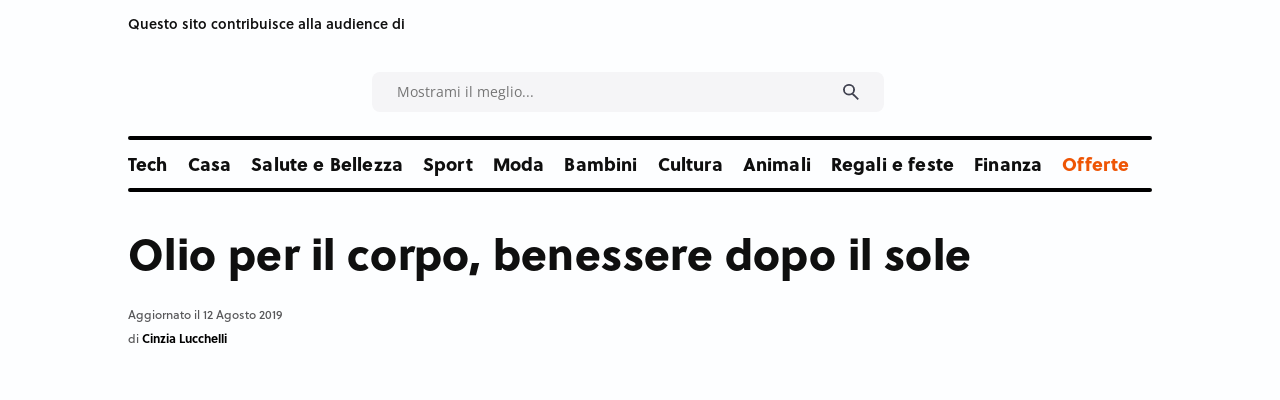

--- FILE ---
content_type: text/html;charset=UTF-8
request_url: https://www.consigli.it/i-migliori-oli-per-il-corpo
body_size: 62332
content:












































<!DOCTYPE html>
<html lang="it">
<head>
                
		<!-- Core Web Vitals optimized with Tuurbo.ai - Last SEO Sync: 21/11/2025 @ 17:38:58 -->
		<meta name="tuurbo-log" content="status=ready, env=production, version=v17.0.0, pageOptimizedAt=1763746212000">

		<meta name="tuurbo-js-loader" content="status=enabled">
		<script type="text/javascript">/** Tuurbo Loader© included, more info at: https://www.tuurbo.ai @license Copyright (C) Tuurbo Srl service owners - All Rights Reserved. Proprietary content. Unauthorized copying of this file, via any medium is prohibited */  "use strict";function _typeof(e){"@babel/helpers - typeof";return _typeof="function"==typeof Symbol&&"symbol"==typeof Symbol.iterator?function(e){return typeof e}:function(e){return e&&"function"==typeof Symbol&&e.constructor===Symbol&&e!==Symbol.prototype?"symbol":typeof e},_typeof(e)}function _createForOfIteratorHelper(n,i){var e="undefined"!=typeof Symbol&&n[Symbol.iterator]||n["@@iterator"];if(!e){if(Array.isArray(n)||(e=_unsupportedIterableToArray(n))||i&&n&&"number"==typeof n.length){e&&(n=e);var l=0,s=function(){};return{s:s,n:function(){return l>=n.length?{done:!0}:{done:!1,value:n[l++]}},e:function(e){throw e},f:s}}throw new TypeError("Invalid attempt to iterate non-iterable instance.\nIn order to be iterable, non-array objects must have a [Symbol.iterator]() method.")}var d,p=!0,c=!1;return{s:function(){e=e.call(n)},n:function(){var t=e.next();return p=t.done,t},e:function(e){c=!0,d=e},f:function(){try{p||null==e["return"]||e["return"]()}finally{if(c)throw d}}}}function _toConsumableArray(e){return _arrayWithoutHoles(e)||_iterableToArray(e)||_unsupportedIterableToArray(e)||_nonIterableSpread()}function _nonIterableSpread(){throw new TypeError("Invalid attempt to spread non-iterable instance.\nIn order to be iterable, non-array objects must have a [Symbol.iterator]() method.")}function _unsupportedIterableToArray(e,r){if(e){if("string"==typeof e)return _arrayLikeToArray(e,r);var a={}.toString.call(e).slice(8,-1);return"Object"===a&&e.constructor&&(a=e.constructor.name),"Map"===a||"Set"===a?Array.from(e):"Arguments"===a||/^(?:Ui|I)nt(?:8|16|32)(?:Clamped)?Array$/.test(a)?_arrayLikeToArray(e,r):void 0}}function _iterableToArray(e){if("undefined"!=typeof Symbol&&null!=e[Symbol.iterator]||null!=e["@@iterator"])return Array.from(e)}function _arrayWithoutHoles(e){if(Array.isArray(e))return _arrayLikeToArray(e)}function _arrayLikeToArray(t,r){(null==r||r>t.length)&&(r=t.length);for(var o=0,i=Array(r);o<r;o++)i[o]=t[o];return i}function _regeneratorRuntime(){"use strict";function i(t){var a="function"==typeof t&&t.constructor;return!!a&&(a===n||"GeneratorFunction"===(a.displayName||a.name))}function l(a){var i,l;return function(t){i||(i={stop:function(){return l(t.a,2)},catch:function(){return t.v},abrupt:function(a,r){return l(t.a,s[a],r)},delegateYield:function(e,r,n){return i.resultName=r,l(t.d,_regeneratorValues(e),n)},finish:function(e){return l(t.f,e)}},l=function(e,a,r){t.p=i.prev,t.n=i.next;try{return e(a,r)}finally{i.next=t.n}}),i.resultName&&(i[i.resultName]=t.v,i.resultName=void 0),i.sent=t.v,i.next=t.n;try{return a.call(this,i)}finally{t.p=i.prev,t.n=i.next}}}var a=_regenerator(),r=a.m(_regeneratorRuntime),n=(Object.getPrototypeOf?Object.getPrototypeOf(r):r.__proto__).constructor,s={throw:1,return:2,break:3,continue:3};return(_regeneratorRuntime=function(){return{wrap:function(r,e,t,n){return a.w(l(r),e,t,n&&n.reverse())},isGeneratorFunction:i,mark:a.m,awrap:function(t,a){return new _OverloadYield(t,a)},AsyncIterator:_regeneratorAsyncIterator,async:function(a,r,e,t,n){return(i(r)?_regeneratorAsyncGen:_regeneratorAsync)(l(a),r,e,t,n)},keys:_regeneratorKeys,values:_regeneratorValues}})()}function _regeneratorValues(a){if(null!=a){var n=a["function"==typeof Symbol&&Symbol.iterator||"@@iterator"],t=0;if(n)return n.call(a);if("function"==typeof a.next)return a;if(!isNaN(a.length))return{next:function(){return a&&t>=a.length&&(a=void 0),{value:a&&a[t++],done:!a}}}}throw new TypeError(_typeof(a)+" is not iterable")}function _regeneratorKeys(a){var o=Object(a),n=[];for(var r in o)n.unshift(r);return function t(){for(;n.length;)if((r=n.pop())in o)return t.value=r,t.done=!1,t;return t.done=!0,t}}function _regeneratorAsync(i,n,e,r,t){var o=_regeneratorAsyncGen(i,n,e,r,t);return o.next().then(function(e){return e.done?e.value:o.next()})}function _regeneratorAsyncGen(a,r,e,t,o){return new _regeneratorAsyncIterator(_regenerator().w(a,r,e,t),o||Promise)}function _regeneratorAsyncIterator(a,l){function o(e,t,r,n){try{var i=a[e](t),s=i.value;return s instanceof _OverloadYield?l.resolve(s.v).then(function(e){o("next",e,r,n)},function(e){o("throw",e,r,n)}):l.resolve(s).then(function(e){i.value=e,r(i)},function(e){return o("throw",e,r,n)})}catch(e){n(e)}}var e;this.next||(_regeneratorDefine2(_regeneratorAsyncIterator.prototype),_regeneratorDefine2(_regeneratorAsyncIterator.prototype,"function"==typeof Symbol&&Symbol.asyncIterator||"@asyncIterator",function(){return this})),_regeneratorDefine2(this,"_invoke",function(a,t,n){function r(){return new l(function(t,e){o(a,n,t,e)})}return e=e?e.then(r,r):r()},!0)}function _regenerator(){function l(t,a,r,n){var o=a&&a.prototype instanceof s?a:s,i=Object.create(o.prototype);return _regeneratorDefine2(i,"_invoke",function(t,a,r){function n(t,a){for(s=t,v=a,e=0;!E&&h&&!r&&e<b.length;e++){var r,n=b[e],u=p.p,c=n[2];3<t?(r=c===a)&&(v=n[(s=n[4])?5:(s=3,3)],n[4]=n[5]=g):n[0]<=u&&((r=2>t&&u<n[1])?(s=0,p.v=a,p.n=n[1]):u<c&&(r=3>t||n[0]>a||a>c)&&(n[4]=t,n[5]=a,p.n=c,s=0))}if(r||1<t)return m;throw E=!0,a}var l,s,v,h=0,b=r||[],E=!1,p={p:0,n:0,v:g,a:n,f:n.bind(g,4),d:function a(e,t){return l=e,s=0,v=g,p.n=t,m}};return function(r,i,d){if(1<h)throw TypeError("Generator is already running");for(E&&1===i&&n(i,d),s=i,v=d;(e=2>s?g:v)||!E;){l||(s?3>s?(1<s&&(p.n=-1),n(s,v)):p.n=v:p.v=v);try{if(h=2,l){if(s||(r="next"),e=l[r]){if(!(e=e.call(l,v)))throw TypeError("iterator result is not an object");if(!e.done)return e;v=e.value,2>s&&(s=0)}else 1===s&&(e=l["return"])&&e.call(l),2>s&&(v=TypeError("The iterator does not provide a '"+r+"' method"),s=1);l=g}else if((e=(E=0>p.n)?v:t.call(a,p))!==m)break}catch(e){l=g,s=1,v=e}finally{h=1}}return{value:e,done:E}}}(t,r,n),!0),i}function s(){}function d(){}function p(){}function y(t){return Object.setPrototypeOf?Object.setPrototypeOf(t,p):(t.__proto__=p,_regeneratorDefine2(t,n,"GeneratorFunction")),t.prototype=Object.create(o),t}var g,e,i="function"==typeof Symbol?Symbol:{},r=i.iterator||"@@iterator",n=i.toStringTag||"@@toStringTag",m={};e=Object.getPrototypeOf;var a=[][r]?e(e([][r]())):(_regeneratorDefine2(e={},r,function(){return this}),e),o=p.prototype=s.prototype=Object.create(a);return d.prototype=p,_regeneratorDefine2(o,"constructor",p),_regeneratorDefine2(p,"constructor",d),d.displayName="GeneratorFunction",_regeneratorDefine2(p,n,"GeneratorFunction"),_regeneratorDefine2(o),_regeneratorDefine2(o,n,"Generator"),_regeneratorDefine2(o,r,function(){return this}),_regeneratorDefine2(o,"toString",function(){return"[object Generator]"}),(_regenerator=function e(){return{w:l,m:y}})()}function _regeneratorDefine2(a,e,r,n){var l=Object.defineProperty;try{l({},"",{})}catch(t){l=0}_regeneratorDefine2=function t(a,e,r,n){if(e)l?l(a,e,{value:r,enumerable:!n,configurable:!n,writable:!n}):a[e]=r;else{var i=function e(t,r){_regeneratorDefine2(a,t,function(a){return this._invoke(t,r,a)})};i("next",0),i("throw",1),i("return",2)}},_regeneratorDefine2(a,e,r,n)}function _OverloadYield(t,e){this.v=t,this.k=e}function asyncGeneratorStep(l,n,t,e,r,o,a){try{var s=l[o](a),i=s.value}catch(e){return void t(e)}s.done?n(i):Promise.resolve(i).then(e,r)}function _asyncToGenerator(i){return function(){var n=this,t=arguments;return new Promise(function(e,r){function o(t){asyncGeneratorStep(s,e,r,o,l,"next",t)}function l(t){asyncGeneratorStep(s,e,r,o,l,"throw",t)}var s=i.apply(n,t);o(void 0)})}}function _defineProperties(a,e){for(var r,n=0;n<e.length;n++)r=e[n],r.enumerable=r.enumerable||!1,r.configurable=!0,"value"in r&&(r.writable=!0),Object.defineProperty(a,_toPropertyKey(r.key),r)}function _createClass(a,e,r){return e&&_defineProperties(a.prototype,e),r&&_defineProperties(a,r),Object.defineProperty(a,"prototype",{writable:!1}),a}function _classCallCheck(e,t){if(!(e instanceof t))throw new TypeError("Cannot call a class as a function")}function _defineProperty(a,e,n){return(e=_toPropertyKey(e))in a?Object.defineProperty(a,e,{value:n,enumerable:!0,configurable:!0,writable:!0}):a[e]=n,a}function _toPropertyKey(e){var t=_toPrimitive(e,"string");return"symbol"==_typeof(t)?t:t+""}function _toPrimitive(a,t){if("object"!=_typeof(a)||!a)return a;var r=a[Symbol.toPrimitive];if(void 0!==r){var e=r.call(a,t||"default");if("object"!=_typeof(e))return e;throw new TypeError("@@toPrimitive must return a primitive value.")}return("string"===t?String:Number)(a)}console.clear=function(){};var tuurboLoaderRequestAnimationFrame=requestAnimationFrame||mozRequestAnimationFrame||webkitRequestAnimationFrame||msRequestAnimationFrame||oRequestAnimationFrame;tuurboLoaderRequestAnimationFrame||(function(){var e=0;window.requestAnimationFrame=function(t){var a=Math.max,r=new Date().getTime(),n=a(0,16-(r-e)),o=window.setTimeout(function(){t(r+n)},n);return e=r+n,o}}(),tuurboLoaderRequestAnimationFrame=window.requestAnimationFrame);var READYSTATE=_createClass(function e(){_classCallCheck(this,e)});_defineProperty(READYSTATE,"LOADING","loading"),_defineProperty(READYSTATE,"INTERACTIVE","interactive"),_defineProperty(READYSTATE,"COMPLETE","complete"),_defineProperty(READYSTATE,"LOADED","loaded");var TuurboLoader=function(){function TuurboLoader(){var e=this;_classCallCheck(this,TuurboLoader),_defineProperty(this,"nativeWindowLoadInit",!1),_defineProperty(this,"nativeDOMContentLoadedInit",!1),_defineProperty(this,"loaderInit",!1),_defineProperty(this,"simulatedReadyState",READYSTATE.LOADING),_defineProperty(this,"autoLoadTimeout",void 0),_defineProperty(this,"triggerEvents",["keydown","mousedown","mousemove","touchmove","touchstart","touchend","wheel"]),_defineProperty(this,"scriptsStack",{renderBlock:[],async:[],defer:[]}),_defineProperty(this,"nativeVanillaElement",{removeChild:Element.prototype.removeChild,insertBefore:Element.prototype.insertBefore,appendChild:Element.prototype.appendChild,addEventListener:Element.prototype.addEventListener,attachEvent:Element.prototype.attachEvent||void 0}),_defineProperty(this,"initTuurboLoader",function(){}),_defineProperty(this,"_isJQueryReadyHold",!1),_defineProperty(this,"_jQueryReadyPerformed",!1),console.time("Total time until native window \"DOMContentLoaded\" event"),console.time("Total time until native window \"Load\" event"),TuurboLoader.log(TuurboLoader.TUURBO_LOGO,"logo"),TuurboLoader.log(TuurboLoader.WELCOME_MESSAGE,"brand"),this.onNativeDOMContentLoaded(_asyncToGenerator(_regeneratorRuntime().mark(function t(){return _regeneratorRuntime().wrap(function a(t){for(;1;)switch(t.prev=t.next){case 0:if(e._isAgentLighthouse()){t.next=6;break}return TuurboLoader.isBrowserSupportWebP()?e._activeLCPImage("CACHED_ONLY"):e._activeLCPImage("ALL"),console.timeEnd("Total time until native window \"DOMContentLoaded\" event"),t.next=5,e._updateScriptsStack();case 5:e._preloadResource(e.scriptsStack.renderBlock);case 6:case"end":return t.stop()}},t)}))),this.onNativeWindowLoad(_asyncToGenerator(_regeneratorRuntime().mark(function t(){var a;return _regeneratorRuntime().wrap(function r(t){for(;1;)switch(t.prev=t.next){case 0:return console.timeEnd("Total time until native window \"Load\" event"),t.next=3,TuurboLoader.waitingForNextFrame();case 3:a=TuurboLoader.DELAY_TIMING.DESKTOP,e._isAgentMobile()&&(a=TuurboLoader.DELAY_TIMING.MOBILE),e._isAgentLighthouse()&&TuurboLoader.DELAY_TIMING.LIGHTHOUSE&&(a=TuurboLoader.DELAY_TIMING.LIGHTHOUSE),e.initTuurboLoader=e.run.bind(e),window.addEventListener&&e.triggerEvents.forEach(function(t){window.addEventListener(t,e.initTuurboLoader,{passive:!0})}),e.autoLoadTimeout=setTimeout(e.initTuurboLoader,a);case 9:case"end":return t.stop()}},t)})))}return _createClass(TuurboLoader,[{key:"run",value:function(){function e(){return t.apply(this,arguments)}var t=_asyncToGenerator(_regeneratorRuntime().mark(function e(){var t=this;return _regeneratorRuntime().wrap(function a(e){for(;1;)switch(e.prev=e.next){case 0:if(this.loaderInit){e.next=23;break}return this.loaderInit=!0,this._proxyBrowserReadyState(),clearTimeout(this.autoLoadTimeout),this.triggerEvents.forEach(function(e){window.removeEventListener(e,t.initTuurboLoader,{passive:!0})}),this._proxyBrowserReadyState(),this._proxyScriptsInsert(),TuurboLoader.log("Window is "+document.readyState+" ","default"),this._useOptimizedVersionOfDocumentWrite(),TuurboLoader.log(this.scriptsStack,"info"),e.next=12,this.loadScripts(this.scriptsStack.renderBlock,"render-block");case 12:return this._restoreProxyPrototypes(),this._onLoaderLoad(),this._preloadResource([].concat(_toConsumableArray(this.scriptsStack.defer),_toConsumableArray(this.scriptsStack.async)),"Async-Defer"),TuurboLoader._doAsyncTask(_asyncToGenerator(_regeneratorRuntime().mark(function e(){return _regeneratorRuntime().wrap(function a(e){for(;1;)switch(e.prev=e.next){case 0:return e.next=2,t.loadScripts(t.scriptsStack.async,"async",function(){t.updateLazyload()});case 2:case"end":return e.stop()}},e)})),1),e.next=18,this._simulateStateBeforeDeferScriptsActivation();case 18:return e.next=20,this.loadScripts(this.scriptsStack.defer,"defer");case 20:return e.next=22,this._simulateStateAfterDeferScriptsActivation();case 22:this._loadStylesheetsNow();case 23:case"end":return e.stop()}},e,this)}));return e}()},{key:"onNativeWindowLoad",value:function t(e){var a=this,r=function t(){a.nativeWindowLoadInit||(a.nativeWindowLoadInit=!0,e())};this.nativeVanillaElement.addEventListener?this.nativeVanillaElement.addEventListener.apply(window,["load",r,{passive:!0}]):this.nativeVanillaElement.attachEvent?this.nativeVanillaElement.attachEvent.apply(window,["onload",r]):this.waitUntilReadyState(r,READYSTATE.COMPLETE,!1)}},{key:"onNativeDOMContentLoaded",value:function t(e){var a=this,r=function t(){a.nativeDOMContentLoadedInit||(a.nativeDOMContentLoadedInit=!0,e())};this.nativeVanillaElement.addEventListener?this.nativeVanillaElement.addEventListener.apply(document,["DOMContentLoaded",r,{passive:!0}]):this.nativeVanillaElement.attachEvent?this.nativeVanillaElement.attachEvent.apply(document,["onload",r]):this.waitUntilReadyState(r,READYSTATE.INTERACTIVE,!1)}},{key:"loadScripts",value:function(){function e(e){return t.apply(this,arguments)}var t=_asyncToGenerator(_regeneratorRuntime().mark(function t(e){var a,r,n,o,l,s,d,p=arguments;return _regeneratorRuntime().wrap(function i(t){for(;1;)switch(t.prev=t.next){case 0:a=1<p.length&&void 0!==p[1]?p[1]:"",r=2<p.length&&void 0!==p[2]?p[2]:function(){},console.time("Loading time for "+(a?a+" ":"")+"scripts"),n=[],o=0;case 5:if(!(o<e.length)){t.next=36;break}if(t.prev=6,l=e[o],s=l.getAttribute(TuurboLoader.ATTRIBUTES.originSrc),s){t.next=15;break}return TuurboLoader.log("Loading inline script ("+o+"/"+e.length+")","info"),t.next=13,this._addInlineScript(l);case 13:return this._delayJQueryDocumentReady(),t.abrupt("continue",33);case 15:if(TuurboLoader.log("Loading script: "+s+" ("+o+"/"+e.length+")","info"),d=l.getAttribute(TuurboLoader.ATTRIBUTES.originType)||"text/javascript",l.setAttribute("type",d),l.setAttribute("src",s),l.hasAttribute("async")){t.next=27;break}return t.next=22,this._waitForScriptParsing(l);case 22:return t.next=24,TuurboLoader.waitingForNextFrame();case 24:this._delayJQueryDocumentReady(),t.next=28;break;case 27:n.push(this._waitForScriptParsing(l));case 28:t.next=33;break;case 30:t.prev=30,t.t0=t["catch"](6),TuurboLoader.log(t.t0.message,"info");case 33:o++,t.next=5;break;case 36:return TuurboLoader._doAsyncTask(_asyncToGenerator(_regeneratorRuntime().mark(function e(){return _regeneratorRuntime().wrap(function t(e){for(;1;)switch(e.prev=e.next){case 0:return e.next=2,Promise.all(n);case 2:r&&"function"==typeof r&&r();case 3:case"end":return e.stop()}},e)})),1),document.querySelector("body").classList.add("js-loaded"),console.timeEnd("Loading time for "+(a?a+" ":"")+"scripts"),t.abrupt("return",!0);case 40:case"end":return t.stop()}},t,this,[[6,30]])}));return e}()},{key:"onReadyStateInteractive",value:function e(){var t=0<arguments.length&&arguments[0]!==void 0?arguments[0]:function(){};this.onReadyState(t,READYSTATE.INTERACTIVE)}},{key:"onReadyStateComplete",value:function e(){var t=0<arguments.length&&arguments[0]!==void 0?arguments[0]:function(){};this.onReadyState(t,READYSTATE.COMPLETE)}},{key:"onReadyState",value:function e(){var t=this,a=0<arguments.length&&arguments[0]!==void 0?arguments[0]:function(){},r=1<arguments.length&&arguments[1]!==void 0?arguments[1]:READYSTATE.COMPLETE,n=function e(){t._isReadyState(r)&&(a(),document.removeEventListener("simulatedReadyStateChange",n))};document.addEventListener("simulatedReadyStateChange",n,{passive:!0})}},{key:"waitUntilReadyState",value:function t(e){var a=this,r=1<arguments.length&&arguments[1]!==void 0?arguments[1]:READYSTATE.COMPLETE,n=!(2<arguments.length&&arguments[2]!==void 0)||arguments[2],o=function t(){return a._isReadyState(r,n)?void e():void requestAnimationFrame(o)};o()}},{key:"_isReadyState",value:function t(e){var a=!(1<arguments.length&&void 0!==arguments[1])||arguments[1],r=document.readyState;return a&&(r=this.simulatedReadyState||document.readyState),r===e||r===READYSTATE.COMPLETE||r===READYSTATE.LOADED}},{key:"_waitImagesLoad",value:function(){function e(e){return t.apply(this,arguments)}var t=_asyncToGenerator(_regeneratorRuntime().mark(function t(e){var a,r=this;return _regeneratorRuntime().wrap(function n(t){for(;1;)switch(t.prev=t.next){case 0:if(e&&Array.isArray(e)){t.next=2;break}return t.abrupt("return",Promise.resolve());case 2:return a=50,t.abrupt("return",new Promise(function(t){var n,o=!0,i=_createForOfIteratorHelper(e);try{for(i.s();!(n=i.n()).done;){var l=n.value;l.complete||(o=!1)}}catch(e){i.e(e)}finally{i.f()}o?t(!0):setTimeout(_asyncToGenerator(_regeneratorRuntime().mark(function a(){return _regeneratorRuntime().wrap(function n(a){for(;1;)switch(a.prev=a.next){case 0:return a.next=2,r._waitImagesLoad(e);case 2:t(!0);case 3:case"end":return a.stop()}},a)})),a)}));case 4:case"end":return t.stop()}},t)}));return e}()},{key:"_activeLCPImage",value:function(){function e(){return t.apply(this,arguments)}var t=_asyncToGenerator(_regeneratorRuntime().mark(function e(){var t,a,r,n,o,i,l,s=arguments;return _regeneratorRuntime().wrap(function d(e){for(;1;)switch(e.prev=e.next){case 0:if(t=0<s.length&&void 0!==s[0]?s[0]:"ALL",this._activeCarouselWithLCPImages(),"ALL"===t||"CACHED_ONLY"===t){e.next=4;break}return e.abrupt("return");case 4:if(TuurboLoader.debug&&TuurboLoader.log("Active LCP Images - "+t),a=document.querySelectorAll(".tb-lazyload-lcp-image"),"ALL"!==t){e.next=9;break}return e.next=9,this._waitImagesLoad(a);case 9:r=_createForOfIteratorHelper(a),e.prev=10,r.s();case 12:if((n=r.n()).done){e.next=51;break}if(o=n.value,!o.lcpDownloaded){e.next=16;break}return e.abrupt("continue",49);case 16:if(i=o.getAttribute("data-tb-lcp-src"),"IMG"!==o.tagName){e.next=30;break}if(!i){e.next=29;break}if(!TuurboLoader.isImageCached(i)){e.next=23;break}return o.lcpDownloaded=!0,o.setAttribute("src",i),e.abrupt("continue",49);case 23:if("CACHED_ONLY"!==t){e.next=25;break}return e.abrupt("continue",49);case 25:return e.next=27,TuurboLoader.preloadImage(i);case 27:o.lcpDownloaded=!0,o.setAttribute("src",i);case 29:return e.abrupt("continue",49);case 30:if(l=o.getAttribute("data-tb-lcp-style"),!i){e.next=49;break}if(!TuurboLoader.isImageCached(i)){e.next=40;break}if(o.lcpDownloaded=!0,o.removeAttribute("style"),!l){e.next=38;break}return o.setAttribute("style",l),e.abrupt("continue",49);case 38:return o.style.backgroundImage="url("+i+")",e.abrupt("continue",49);case 40:if("CACHED_ONLY"!==t){e.next=42;break}return e.abrupt("continue",49);case 42:return e.next=44,TuurboLoader.preloadImage(i);case 44:if(!l){e.next=48;break}return o.lcpDownloaded=!0,o.setAttribute("style",l),e.abrupt("continue",49);case 48:o.style.backgroundImage="url("+i+")";case 49:e.next=12;break;case 51:e.next=56;break;case 53:e.prev=53,e.t0=e["catch"](10),r.e(e.t0);case 56:return e.prev=56,r.f(),e.finish(56);case 59:case"end":return e.stop()}},e,this,[[10,53,56,59]])}));return e}()},{key:"_activeCarouselWithLCPImages",value:function e(){if(window.location.href.startsWith("https://www.webpet.it/")){var t=document.querySelector(".js-qv-product-images li:first-child > img");if(t&&t.hasAttribute("data-image-medium-src")){var a=t.getAttribute("data-image-medium-src"),r=document.querySelector(".js-qv-product-cover");r.setAttribute("class","js-qv-product-cover"),r.setAttribute("src",a)}}}},{key:"_delayJQueryDocumentReady",value:function e(){var t=this,a=window.$||window.jQuery;a&&a.hasOwnProperty("holdReady")&&(this._isJQueryReadyHold||(this._isJQueryReadyHold=!0,a.holdReady(!0),this.onReadyStateComplete(function(){t._jQueryReadyPerformed||(t._jQueryReadyPerformed=!0,a.holdReady(!1))})))}},{key:"_onLoaderLoad",value:function e(){var t=0<arguments.length&&arguments[0]!==void 0?arguments[0]:function(){};TuurboLoader.trigger(window,"onTuurboLoaderWindowLoaded"),t()}},{key:"_isAgentMobile",value:function e(){return"ontouchstart"in document.documentElement}},{key:"_isAgentLighthouse",value:function e(){try{if(/HeadlessChrome/.test(window.navigator.userAgent))return!0;if(33===eval.toString().length&&!window.chrome)return!0;if(navigator.webdriver)return!0;var t=navigator.appVersion;if(/headless/i.test(t))return!0;if(window&&window.navigator&&window.navigator.userAgent&&this._userAgentIsLighthouse(window.navigator.userAgent))return!0;if(navigator&&navigator.userAgent&&this._userAgentIsLighthouse(navigator.userAgent))return!0}catch(t){TuurboLoader.log(t.message,info)}return!1}},{key:"_userAgentIsLighthouse",value:function t(e){return!!e&&(e=e.toLowerCase(),!(0<=e.indexOf("instagram")||0<=e.indexOf("samsung"))&&(0<=e.toLowerCase().indexOf("lighthouse")||0<=e.indexOf("Chrome-Lighthouse")||0<=e.toLowerCase().indexOf("moto g power")))}},{key:"_restoreProxyPrototypes",value:function e(){Node.prototype.insertBefore=this.nativeVanillaElement.insertBefore}},{key:"_proxyScriptsInsert",value:function e(){function t(e,t,a,r){var n="The node before which the new node is to be inserted is not a child of this node";if(0<=e.indexOf("The node before which the new node is to be inserted is not a child of this node")&&r&&r[0]&&r[0].getAttribute("src")){var o=r[0].getAttribute("src");console.warn("The node before which the new node is to be inserted is not a child of this node. The script "+o+" did not load correctly.")}}var a=this,r={apply:function o(e,r,n){var i=n[0]&&n[0].tagName&&"SCRIPT"===n[0].tagName.toUpperCase();return i?"audiweb-action"===n[0].getAttribute("id")?Reflect.apply(e,r,n):!1===n[0].async?Reflect.apply(e,r,n):void a.onReadyStateComplete(function(){try{Reflect.apply(e,r,n)}catch(a){var a=a.name,o=a.message;t(o,e,r,n)}}):Reflect.apply(e,r,n)}};Node.prototype.insertBefore=new Proxy(Node.prototype.insertBefore,r);var n={apply:function r(e,t,a){return a&&a[0]&&"STYLE"===a[0].tagName&&a[0].getAttribute("css-type")?void 0:Reflect.apply(e,t,a)}};Node.prototype.removeChild=new Proxy(Node.prototype.removeChild,n)}},{key:"_proxyBrowserReadyState",value:function e(){var t=this;try{Object.defineProperty(document,"readyState",{get:function e(){return t.simulatedReadyState}})}catch(t){}}},{key:"_preloadResource",value:function e(){var t=this,a=0<arguments.length&&arguments[0]!==void 0?arguments[0]:[],r=1<arguments.length&&arguments[1]!==void 0?arguments[1]:"Render-Block";console.time("Loading time for "+r+" preload phase");var n=document.createDocumentFragment();a.forEach(function(e){var a=e.hasAttribute("src")||e.hasAttribute(TuurboLoader.ATTRIBUTES.originSrc);if(a){var o=e.getAttribute("src")||e.getAttribute(TuurboLoader.ATTRIBUTES.originSrc),i=document.createElement("link");i.href=o,i.rel="preload",i.as="script",i.setAttribute("data-plpreload","1"),i.setAttribute("data-plpreload-type",r),t.nativeVanillaElement.appendChild.apply(n,[i])}}),this.nativeVanillaElement.appendChild.apply(document.head,[n]),console.timeEnd("Loading time for "+r+" preload phase")}},{key:"_getBrowserExecutionInformation",value:function t(e){var a=1<arguments.length&&arguments[1]!==void 0?arguments[1]:void 0,r=e.getAttribute("src")||e.getAttribute(TuurboLoader.ATTRIBUTES.originSrc)||"INLINE_SCRIPT",n=e.getAttribute(TuurboLoader.ATTRIBUTES.originType)||"",o=e.getAttribute("type")||"",i="module"===n.toLowerCase()||"module"===o.toLowerCase(),l=!e.hasAttribute("src")&&!e.hasAttribute(TuurboLoader.ATTRIBUTES.originSrc);e.hasAttribute("data-cfasync")&&("false"===e.getAttribute("data-cfasync")&&e.removeAttribute("async"),e.removeAttribute("data-cfasync"));var s=!l&&e.hasAttribute("async"),d=!s&&(i||e.hasAttribute("defer")&&!l),p=!s&&!d;return{pos:a,source:r,isInlineScript:l,isAsync:s,isDefer:d,isModule:i,isRenderBlock:p}}},{key:"_loadStylesheetsNow",value:function(){function e(){return t.apply(this,arguments)}var t=_asyncToGenerator(_regeneratorRuntime().mark(function e(){var t,a;return _regeneratorRuntime().wrap(function r(e){for(;1;)switch(e.prev=e.next){case 0:for(console.time("Load Stylesheets"),t=document.querySelectorAll("link[rel=\"delay\"],style[rel=\"delay\"]"),a=0;a<t.length;a++)t[a].setAttribute("media",t[a].getAttribute("data-tb-media")),t[a].setAttribute("rel","stylesheet");console.timeEnd("Load Stylesheets");case 4:case"end":return e.stop()}},e)}));return e}()},{key:"_useOptimizedVersionOfDocumentWrite",value:function t(){var a=new Map;document.write=document.writeln=function(e){var t=document.currentScript,n=document.createRange(),i=t.parentElement,r=a.get(t);void 0===r&&(r=t.nextSibling,a.set(t,r));var l=document.createDocumentFragment();n.setStart(l,0),l.appendChild(n.createContextualFragment(e)),i.insertBefore(l,r)}}},{key:"_setReadyState",value:function t(e){this.simulatedReadyState=e,document.simulatedReadyState=e,this.previousReadyState!==e&&(this.previousReadyState=e,TuurboLoader.trigger(document,"simulatedReadyStateChange",{simulatedReadyState:e}))}},{key:"_simulateStateBeforeDeferScriptsActivation",value:function(){function e(){return t.apply(this,arguments)}var t=_asyncToGenerator(_regeneratorRuntime().mark(function e(){return _regeneratorRuntime().wrap(function t(e){for(;1;)switch(e.prev=e.next){case 0:return this._setReadyState(READYSTATE.INTERACTIVE),TuurboLoader.log("Window is "+document.readyState+" ","default"),e.next=4,TuurboLoader.trigger(document,"readystatechange");case 4:this.updateLazyload();case 5:case"end":return e.stop()}},e,this)}));return e}()},{key:"interceptNetworkRequests",value:function t(e){var a=XMLHttpRequest.prototype.open,r=-1!==a.toString().indexOf("native code");r&&(XMLHttpRequest.prototype.open=function(){return e.onOpen&&e.onOpen(this,arguments),a.apply(this,arguments)});var n=window.fetch||"",o=-1!==n.toString().indexOf("native code");return o&&(window.fetch=function(){try{e.onFetch&&e.onFetch(arguments)}catch(e){console.log(e)}return n.apply(this,arguments)}),e}},{key:"resetPrestashopCart",value:function e(){window.prestashop&&window.prestashop.emit("updateCart",{resp:{cart:"test-data"}})}},{key:"updateLazyload",value:function e(){"undefined"!=typeof window.TuurboLazyLoadInstance&&window.TuurboLazyLoadInstance&&(window.location.href.match("blowhammer")?window.TuurboLazyLoadInstance.loadAll():window.TuurboLazyLoadInstance.update())}},{key:"elementorEvents",value:function e(){var t=this.updateLazyload,a="undefined"!=typeof jQuery;a?(jQuery(window).on("elementor/frontend/init",function(){console.log("Frontend Init Elementor event"),t()}),jQuery(document).on("elementor/popup/show",function(){console.log("Popup Show Elementor event"),t()})):(document.addEventListener("elementor/frontend/init",t),document.addEventListener("elementor/popup/show",t))}},{key:"_simulateStateAfterDeferScriptsActivation",value:function(){function e(){return t.apply(this,arguments)}var t=_asyncToGenerator(_regeneratorRuntime().mark(function e(){return _regeneratorRuntime().wrap(function t(e){for(;1;)switch(e.prev=e.next){case 0:return e.next=2,TuurboLoader.trigger(document,"DOMContentLoaded");case 2:return e.next=4,TuurboLoader.trigger(window,"DOMContentLoaded");case 4:return this._setReadyState(READYSTATE.COMPLETE),e.next=7,TuurboLoader.trigger(document,"readystatechange");case 7:return e.next=9,TuurboLoader.trigger(document,"load");case 9:return e.next=11,TuurboLoader.trigger(window,"load");case 11:return TuurboLoader.log("\u26A1 Window is\uFE0F "+document.readyState+" ","warning"),e.next=14,TuurboLoader.waitingForNextFrame();case 14:return this.handleCustomEvents(),e.next=17,TuurboLoader.waitingForNextFrame();case 17:case"end":return e.stop()}},e,this)}));return e}()},{key:"slickReset",value:function e(){var t=["www.utekvision.com"],a=t.some(function(e){return window.location.href.includes(e)});if(a||document.querySelectorAll(".slick-slider").forEach(function(e){e&&"object"===_typeof(e.slick)&&"function"==typeof e.slick.refresh&&e.slick.refresh()}),"https://farmamia.net/"===window.location.href||"https://farmamia.net"===window.location.href){var r=document.querySelector("#mp-list-items-1");r&&(r.style.height="auto")}}},{key:"_updateScriptsStack",value:function(){function e(){return t.apply(this,arguments)}var t=_asyncToGenerator(_regeneratorRuntime().mark(function e(){var t,a,r,n=this;return _regeneratorRuntime().wrap(function o(e){for(;1;)switch(e.prev=e.next){case 0:return e.next=2,TuurboLoader.waitingForNextFrame();case 2:return t={renderBlock:[],async:[],defer:[]},a="script[type=\""+TuurboLoader.ATTRIBUTES.type+"\"]",r=document.querySelectorAll(a),r.forEach(function(e,a){var r=n._getBrowserExecutionInformation(e,a);return e.plExecutionInformation=r,r.isAsync?void t.async.push(e):r.isDefer?void t.defer.push(e):void t.renderBlock.push(e)}),this.scriptsStack=t,e.abrupt("return",t);case 8:case"end":return e.stop()}},e,this)}));return e}()},{key:"_addInlineScript",value:function(){function e(e){return t.apply(this,arguments)}var t=_asyncToGenerator(_regeneratorRuntime().mark(function t(e){var a=this;return _regeneratorRuntime().wrap(function r(t){for(;1;)switch(t.prev=t.next){case 0:return t.abrupt("return",new Promise(function(){var t=_asyncToGenerator(_regeneratorRuntime().mark(function r(t){var n,o;return _regeneratorRuntime().wrap(function i(r){for(;1;)switch(r.prev=r.next){case 0:if(n=document.createElement("script"),_toConsumableArray(e.attributes).forEach(function(t){n.setAttribute(t.nodeName,t.nodeValue)}),o=e.getAttribute(TuurboLoader.ATTRIBUTES.originType),n.setAttribute("type",o),!n.hasAttribute("src")){r.next=9;break}return r.next=7,a._waitForScriptParsing(n);case 7:r.next=10;break;case 9:n.text=e.text;case 10:t(!0);try{e.parentNode.replaceChild(n,e)}catch(a){console.log(a),t(!0)}case 12:case"end":return r.stop()}},r)}));return function(e){return t.apply(this,arguments)}}()));case 1:case"end":return t.stop()}},t)}));return e}()},{key:"_waitForScriptParsing",value:function t(e){var a=this;return new Promise(function(t){try{var r=function e(){n||(n=!0,t(!0))},n=!1,o=e.hasAttribute("nomodule");if(o&&TuurboLoader.isBrowserSupportModuleImport())return void r();var i=e.hasAttribute("src")||e.hasAttribute("href");i?a.nativeVanillaElement.addEventListener?(a.nativeVanillaElement.addEventListener.apply(e,["load",r]),a.nativeVanillaElement.addEventListener.apply(e,["error",r])):a.nativeVanillaElement.attachEvent?(a.nativeVanillaElement.attachEvent.apply(e,["load",r]),a.nativeVanillaElement.attachEvent.apply(e,["error",r])):r():r(),setTimeout(function(){n||(console.warn("Very slow loading time (or internal error) for: "+e.getAttribute("src")),r())},5e3)}catch(e){TuurboLoader.log(e.message,"info"),t(!0)}})}},{key:"collapsibleComponentReset",value:function e(){function t(e){var t=new IntersectionObserver(function(t,a){t.forEach(function(t){t.isIntersecting&&(setTimeout(function(){if(e.toggle&&"function"==typeof e.setTransitions){var t="true"===e.toggle.getAttribute("aria-expanded");e.setTransitions(t)}},100),a.unobserve(t.target))})},{threshold:.1});t.observe(e)}var a=document.querySelectorAll("collapsible-row-root");0===a.length||a.forEach(function(e){return t(e)})}},{key:"handleCustomEvents",value:function e(){var t=this;if("function"==typeof window.checkBrowserCompatibility&&(window.checkBrowserCompatibility=function(){console.log("checkBrowserCompatibility function is disabled")}),window.location.href.match("genny.com")||window.location.href.match("stagingbox.site")){var a=function e(){var t=document.getElementsByClassName("ec-gtm-cookie-directive");if(1<t.length)for(var a,r=Array.from(t),n=0;n<r.length-1;n++)a=r[n],a&&a.parentNode&&a.parentNode.removeChild(a)},r=function e(){function t(e){e.classList.add("_hover"),document.body.classList.add("atv-myaccount"),document.querySelector(".login-form").style.transform="translateX(0) translateY(0%)"}function a(){document.body.classList.remove("atv-myaccount"),document.querySelector(".login-form").style.transform="translateX(0) translateY(100%)"}document.body.addEventListener("click",function(t){var e=t.target.closest("#close-myaccount");e&&a()}),document.body.addEventListener("click",function(a){var e=a.target.closest(".hide-desktop.trigger-register-popup");e&&(t(e),setTimeout(function(){t(e)},500),setTimeout(function(){t(e)},2e3))},!0),document.body.addEventListener("click",function(t){var e=t.target.closest("#html-body > div.page-wrapper > footer > div > div > div.middle-footer > div > div > div:nth-child(4) > p:nth-child(1) > a");if(e){var a=document.getElementById("newsletter-popup");if(a){var r=new CustomEvent("openModal");a.dispatchEvent(r)}}},!0)};setTimeout(function(){try{r(),a()}catch(t){console.warn(t)}},1e3)}this.elementorEvents(),TuurboLoader.trigger(window,"resize"),this.slickReset(),this.resetPrestashopCart(),TuurboLoader._doAsyncTask(function(){try{t.slickReset(),TuurboLoader.trigger(window,"resize"),setTimeout(function(){t.updateLazyload(),t.slickReset(),t.collapsibleComponentReset(),t.resetPrestashopCart(),TuurboLoader.trigger(window,"resize")},500),setTimeout(function(){TuurboLoader.trigger(window,"resize"),t.slickReset(),t.updateLazyload(),t.resetPrestashopCart()},1e3),setTimeout(function(){t.updateLazyload()},5e3)}catch(e){console.error(e)}}),TuurboLoader._doAsyncTask(function(){TuurboLoader._existMethodInWindow("fusionInitPostFlexSlider")&&window.fusionInitPostFlexSlider(),TuurboLoader._existMethodInWindow("initAvadaWoocommerProductGallery")&&(window.initAvadaWoocommerProductGallery(),TuurboLoader._doAsyncTask(function(){var e=document.querySelector(".avada-product-gallery-thumbs-wrapper");e&&(e.style.height="100px")},500))},500)}}],[{key:"preloadImage",value:function(){function e(e){return t.apply(this,arguments)}var t=_asyncToGenerator(_regeneratorRuntime().mark(function t(e){return _regeneratorRuntime().wrap(function a(t){for(;1;)switch(t.prev=t.next){case 0:return t.abrupt("return",new Promise(function(t){var a=new Image;a.onload=t,a.onerror=t,a.src=e}));case 1:case"end":return t.stop()}},t)}));return e}()},{key:"testConnectionRtt",value:function e(){var t=navigator.connection,a=t?t.rtt:void 0;return void 0!==a&&0===a}},{key:"isBrowserSupportModuleImport",value:function isBrowserSupportModuleImport(){try{return eval("try { import('foo').catch(() => {}); } catch (e) { }"),!0}catch(t){}return!1}},{key:"isBrowserSupportWebP",value:function e(){var t=document.createElement("canvas");return!!(t.getContext&&t.getContext("2d"))&&0===t.toDataURL("image/webp").indexOf("data:image/webp")}},{key:"isImageCached",value:function t(e){var a=new Image;return a.src=e,a.complete}},{key:"log",value:function t(e){var a=1<arguments.length&&void 0!==arguments[1]?arguments[1]:"default";if(TuurboLoader.debug||"info"!==a)return(a=a||"black","brand"===a)?void console.log("%c"+e,"background: #eaffe1; color: #000; font-size: 11px; font-weight:bold;"):"logo"===a?void console.log("%c"+e,"background: #fff; color: #3f85f6; font-size: 11px; font-weight:bold;"):(a="success"===a?"Green":"info"===a?"DodgerBlue":"error"===a?"Red":"warning"===a?"Orange":"default"===a?"default":"Green","string"==typeof e?"default"===a?void console.log("%c"+e,"background: #000; color: #bada55; font-size: 13px;"):"warning"===a||"Orange"===a?void console.log("%c"+e,"background: #000; color: #ffa500; font-size: 13px;"):void console.log("%c"+e,"color:"+a):void console.log(e))}},{key:"waitingForNextFrame",value:function e(){return new Promise(function(e){try{tuurboLoaderRequestAnimationFrame(e)}catch(t){TuurboLoader.log(t.message,"info"),e()}})}},{key:"trigger",value:function(){function e(e,a){return t.apply(this,arguments)}var t=_asyncToGenerator(_regeneratorRuntime().mark(function a(e,t){var r,n,o=arguments;return _regeneratorRuntime().wrap(function i(a){for(;1;)switch(a.prev=a.next){case 0:return r=2<o.length&&void 0!==o[2]?o[2]:null,a.next=3,TuurboLoader.waitingForNextFrame();case 3:return"function"==typeof Event?r?n=new CustomEvent(t,{detail:r}):n=new Event(t):(n=document.createEvent("Event"),n.initEvent(t,!0,!0)),a.abrupt("return",e.dispatchEvent(n));case 5:case"end":return a.stop()}},a)}));return e}()},{key:"_doAsyncTask",value:function t(e){var a=1<arguments.length&&arguments[1]!==void 0?arguments[1]:1;setTimeout(e,a)}},{key:"_existMethodInWindow",value:function t(e){return window.hasOwnProperty(e)&&"function"==typeof window[e]}}])}();_defineProperty(TuurboLoader,"TUURBO_LOGO","                         + \n                         *+     \n      +******+*******   *****    \n     +*******+******   +******  \n    ***+*+*+***+**       **+*+*+\n   +*+****               *******+\n  *****+*               **+**+*+\n +*+*+**               *+*****  \n++*****               ****+*+   \n        *******         *+**    \n         **+**+*         **     \n          *******        +       \n           **+*+*+*********       \n            +******+*+*+****      \n             +*****+*+*+****+      \n"),_defineProperty(TuurboLoader,"WELCOME_MESSAGE","  This website was optimized with:  \n  https://www.tuurbo.ai      \n"),_defineProperty(TuurboLoader,"ATTRIBUTES",{originSrc:"data-tbdelay-src",originType:"data-tbdelay-type",type:"tuurbo/javascript"}),_defineProperty(TuurboLoader,"DELAY_TIMING",{DESKTOP:1,MOBILE:1,LIGHTHOUSE:5e4}),_defineProperty(TuurboLoader,"debug",!1),new TuurboLoader;</script>

<meta name="tuurbo-custom-lazyload" content="images=enabled, videos=enabled, iframes=enabled">
<script type="tuurbo/javascript" data-tbdelay-type="text/javascript" async>window.lazyLoadOptions = {"elements_selector":".tuurbo-lazy-target","data_src":"tuurbo-lazy-src","data_srcset":"tuurbo-lazy-srcset","data_sizes":"tuurbo-lazy-sizes","data_bg":"tuurbo-lazy-data-bg","data_bg_hidpi":"tuurbo-lazy-bg-hidpi","data_bg_multi":"tuurbo-lazy-bg-multi","data_bg_multi_hidpi":"tuurbo-lazy-bg-multi-hidpi","data_bg_set":"tuurbo-lazy-bg-set","data_poster":"tuurbo-lazy-poster","class_applied":"tuurbo-lazy-applied","class_loading":"tuurbo-lazy-loading","class_loaded":"tuurbo-lazy-loaded","class_error":"tuurbo-lazy-error","class_entered":"tuurbo-lazy-entered","class_exited":"tuurbo-lazy-exited","callback_exit":"function(t){}","callback_loaded":"function(t){try{return t.setAttribute(\"class\", t.getAttribute(\"class\").replace(\"lazy-blur\", \"\"))}catch(e){console.log(e)}}"};window.lazyLoadOptions.callback_loaded = function(t){try{return t.setAttribute("class", t.getAttribute("class").replace("lazy-blur", ""))}catch(e){console.log(e)}};window.addEventListener(
                "LazyLoad::Initialized",
                function (event) {
                  window.TuurboLazyLoadInstance = event.detail.instance;
                },
                false
              );  var LazyLoad=function(){"use strict";function n(){return n=Object.assign||function(n){for(var t=1;t<arguments.length;t++){var e=arguments[t];for(var i in e)Object.prototype.hasOwnProperty.call(e,i)&&(n[i]=e[i])}return n},n.apply(this,arguments)}var t="undefined"!=typeof window,e=t&&!("onscroll"in window)||"undefined"!=typeof navigator&&/(gle|ing|ro)bot|crawl|spider/i.test(navigator.userAgent),i=t&&"IntersectionObserver"in window,a=t&&"classList"in document.createElement("p"),o=t&&window.devicePixelRatio>1,r={elements_selector:".lazy",container:e||t?document:null,threshold:300,thresholds:null,data_src:"src",data_srcset:"srcset",data_sizes:"sizes",data_bg:"bg",data_bg_hidpi:"bg-hidpi",data_bg_multi:"bg-multi",data_bg_multi_hidpi:"bg-multi-hidpi",data_bg_set:"bg-set",data_poster:"poster",class_applied:"applied",class_loading:"loading",class_loaded:"loaded",class_error:"error",class_entered:"entered",class_exited:"exited",unobserve_completed:!0,unobserve_entered:!1,cancel_on_exit:!0,callback_enter:null,callback_exit:null,callback_applied:null,callback_loading:null,callback_loaded:null,callback_error:null,callback_finish:null,callback_cancel:null,use_native:!1,restore_on_error:!1},c=function(t){return n({},r,t)},l=function(n,t){var e,i="LazyLoad::Initialized",a=new n(t);try{e=new CustomEvent(i,{detail:{instance:a}})}catch(n){(e=document.createEvent("CustomEvent")).initCustomEvent(i,!1,!1,{instance:a})}window.dispatchEvent(e)},u="src",s="srcset",d="sizes",f="poster",_="llOriginalAttrs",g="data",v="loading",b="loaded",m="applied",p="error",h="native",E="data-",I="ll-status",k=function(n,t){return n.getAttribute(E+t)},y=function(n){return k(n,I)},w=function(n,t){return function(n,t,e){var i="data-ll-status";null!==e?n.setAttribute(i,e):n.removeAttribute(i)}(n,0,t)},A=function(n){return w(n,null)},L=function(n){return null===y(n)},O=function(n){return y(n)===h},C=[v,b,m,p],x=function(n,t,e,i){n&&(void 0===i?void 0===e?n(t):n(t,e):n(t,e,i))},N=function(n,t){a?n.classList.add(t):n.className+=(n.className?" ":"")+t},M=function(n,t){a?n.classList.remove(t):n.className=n.className.replace(new RegExp("(^|\s+)"+t+"(\s+|$)")," ").replace(/^s+/,"").replace(/s+$/,"")},z=function(n){return n.llTempImage},R=function(n,t){if(t){var e=t._observer;e&&e.unobserve(n)}},T=function(n,t){n&&(n.loadingCount+=t)},G=function(n,t){n&&(n.toLoadCount=t)},D=function(n){for(var t,e=[],i=0;t=n.children[i];i+=1)"SOURCE"===t.tagName&&e.push(t);return e},H=function(n,t){var e=n.parentNode;e&&"PICTURE"===e.tagName&&D(e).forEach(t)},V=function(n,t){D(n).forEach(t)},j=[u],F=[u,f],B=[u,s,d],J=[g],P=function(n){return!!n[_]},S=function(n){return n[_]},U=function(n){return delete n[_]},$=function(n,t){if(!P(n)){var e={};t.forEach((function(t){e[t]=n.getAttribute(t)})),n[_]=e}},q=function(n,t){if(P(n)){var e=S(n);t.forEach((function(t){!function(n,t,e){e?n.setAttribute(t,e):n.removeAttribute(t)}(n,t,e[t])}))}},K=function(n,t,e){N(n,t.class_applied),w(n,m),e&&(t.unobserve_completed&&R(n,t),x(t.callback_applied,n,e))},Q=function(n,t,e){N(n,t.class_loading),w(n,v),e&&(T(e,1),x(t.callback_loading,n,e))},W=function(n,t,e){e&&n.setAttribute(t,e)},X=function(n,t){W(n,d,k(n,t.data_sizes)),W(n,s,k(n,t.data_srcset)),W(n,u,k(n,t.data_src))},Y={IMG:function(n,t){H(n,(function(n){$(n,B),X(n,t)})),$(n,B),X(n,t)},IFRAME:function(n,t){$(n,j),W(n,u,k(n,t.data_src))},VIDEO:function(n,t){V(n,(function(n){$(n,j),W(n,u,k(n,t.data_src))})),$(n,F),W(n,f,k(n,t.data_poster)),W(n,u,k(n,t.data_src)),n.load()},OBJECT:function(n,t){$(n,J),W(n,g,k(n,t.data_src))}},Z=["IMG","IFRAME","VIDEO","OBJECT"],nn=function(n,t){!t||function(n){return n.loadingCount>0}(t)||function(n){return n.toLoadCount>0}(t)||x(n.callback_finish,t)},tn=function(n,t,e){n.addEventListener(t,e),n.llEvLisnrs[t]=e},en=function(n,t,e){n.removeEventListener(t,e)},an=function(n){return!!n.llEvLisnrs},on=function(n){if(an(n)){var t=n.llEvLisnrs;for(var e in t){var i=t[e];en(n,e,i)}delete n.llEvLisnrs}},rn=function(n,t,e){!function(n){delete n.llTempImage}(n),T(e,-1),function(n){n&&(n.toLoadCount-=1)}(e),M(n,t.class_loading),t.unobserve_completed&&R(n,e)},cn=function(n,t,e){var i=z(n)||n;an(i)||function(n,t,e){an(n)||(n.llEvLisnrs={});var i="VIDEO"===n.tagName?"loadeddata":"load";tn(n,i,t),tn(n,"error",e)}(i,(function(a){!function(n,t,e,i){var a=O(t);rn(t,e,i),N(t,e.class_loaded),w(t,b),x(e.callback_loaded,t,i),a||nn(e,i)}(0,n,t,e),on(i)}),(function(a){!function(n,t,e,i){var a=O(t);rn(t,e,i),N(t,e.class_error),w(t,p),x(e.callback_error,t,i),e.restore_on_error&&q(t,B),a||nn(e,i)}(0,n,t,e),on(i)}))},ln=function(n,t,e){!function(n){return Z.indexOf(n.tagName)>-1}(n)?function(n,t,e){!function(n){n.llTempImage=document.createElement("IMG")}(n),cn(n,t,e),function(n){P(n)||(n[_]={backgroundImage:n.style.backgroundImage})}(n),function(n,t,e){var i=k(n,t.data_bg),a=k(n,t.data_bg_hidpi),r=o&&a?a:i;r&&(n.style.backgroundImage='url("'.concat(r,'")'),z(n).setAttribute(u,r),Q(n,t,e))}(n,t,e),function(n,t,e){var i=k(n,t.data_bg_multi),a=k(n,t.data_bg_multi_hidpi),r=o&&a?a:i;r&&(n.style.backgroundImage=r,K(n,t,e))}(n,t,e),function(n,t,e){var i=k(n,t.data_bg_set);if(i){var a=i.split("|"),o=a.map((function(n){return"image-set(".concat(n,")")}));n.style.backgroundImage=o.join(),""===n.style.backgroundImage&&(o=a.map((function(n){return"-webkit-image-set(".concat(n,")")})),n.style.backgroundImage=o.join()),K(n,t,e)}}(n,t,e)}(n,t,e):function(n,t,e){cn(n,t,e),function(n,t,e){var i=Y[n.tagName];i&&(i(n,t),Q(n,t,e))}(n,t,e)}(n,t,e)},un=function(n){n.removeAttribute(u),n.removeAttribute(s),n.removeAttribute(d)},sn=function(n){H(n,(function(n){q(n,B)})),q(n,B)},dn={IMG:sn,IFRAME:function(n){q(n,j)},VIDEO:function(n){V(n,(function(n){q(n,j)})),q(n,F),n.load()},OBJECT:function(n){q(n,J)}},fn=function(n,t){(function(n){var t=dn[n.tagName];t?t(n):function(n){if(P(n)){var t=S(n);n.style.backgroundImage=t.backgroundImage}}(n)})(n),function(n,t){L(n)||O(n)||(M(n,t.class_entered),M(n,t.class_exited),M(n,t.class_applied),M(n,t.class_loading),M(n,t.class_loaded),M(n,t.class_error))}(n,t),A(n),U(n)},_n=["IMG","IFRAME","VIDEO"],gn=function(n){return n.use_native&&"loading"in HTMLImageElement.prototype},vn=function(n,t,e){n.forEach((function(n){return function(n){return n.isIntersecting||n.intersectionRatio>0}(n)?function(n,t,e,i){var a=function(n){return C.indexOf(y(n))>=0}(n);w(n,"entered"),N(n,e.class_entered),M(n,e.class_exited),function(n,t,e){t.unobserve_entered&&R(n,e)}(n,e,i),x(e.callback_enter,n,t,i),a||ln(n,e,i)}(n.target,n,t,e):function(n,t,e,i){L(n)||(N(n,e.class_exited),function(n,t,e,i){e.cancel_on_exit&&function(n){return y(n)===v}(n)&&"IMG"===n.tagName&&(on(n),function(n){H(n,(function(n){un(n)})),un(n)}(n),sn(n),M(n,e.class_loading),T(i,-1),A(n),x(e.callback_cancel,n,t,i))}(n,t,e,i),x(e.callback_exit,n,t,i))}(n.target,n,t,e)}))},bn=function(n){return Array.prototype.slice.call(n)},mn=function(n){return n.container.querySelectorAll(n.elements_selector)},pn=function(n){return function(n){return y(n)===p}(n)},hn=function(n,t){return function(n){return bn(n).filter(L)}(n||mn(t))},En=function(n,e){var a=c(n);this._settings=a,this.loadingCount=0,function(n,t){i&&!gn(n)&&(t._observer=new IntersectionObserver((function(e){vn(e,n,t)}),function(n){return{root:n.container===document?null:n.container,rootMargin:n.thresholds||n.threshold+"px"}}(n)))}(a,this),function(n,e){t&&(e._onlineHandler=function(){!function(n,t){var e;(e=mn(n),bn(e).filter(pn)).forEach((function(t){M(t,n.class_error),A(t)})),t.update()}(n,e)},window.addEventListener("online",e._onlineHandler))}(a,this),this.update(e)};return En.prototype={update:function(n){var t,a,o=this._settings,r=hn(n,o);G(this,r.length),!e&&i?gn(o)?function(n,t,e){n.forEach((function(n){-1!==_n.indexOf(n.tagName)&&function(n,t,e){n.setAttribute("loading","lazy"),cn(n,t,e),function(n,t){var e=Y[n.tagName];e&&e(n,t)}(n,t),w(n,h)}(n,t,e)})),G(e,0)}(r,o,this):(a=r,function(n){n.disconnect()}(t=this._observer),function(n,t){t.forEach((function(t){n.observe(t)}))}(t,a)):this.loadAll(r)},destroy:function(){this._observer&&this._observer.disconnect(),t&&window.removeEventListener("online",this._onlineHandler),mn(this._settings).forEach((function(n){U(n)})),delete this._observer,delete this._settings,delete this._onlineHandler,delete this.loadingCount,delete this.toLoadCount},loadAll:function(n){var t=this,e=this._settings;hn(n,e).forEach((function(n){R(n,t),ln(n,e,t)}))},restoreAll:function(){var n=this._settings;mn(n).forEach((function(t){fn(t,n)}))}},En.load=function(n,t){var e=c(t);ln(n,e)},En.resetStatus=function(n){A(n)},t&&function(n,t){if(t)if(t.length)for(var e,i=0;e=t[i];i+=1)l(n,e);else l(n,t)}(En,window.lazyLoadOptions),En}();</script>

		<meta name="tuurbo-smart-css" content="status=ready, validFrom=1733244964807">
		<style fetchpriority="high"  css-type="used-css" importance="high">/* v-desktop-ao0qtoyc */ :root{--bs-blue:#0d6efd;--bs-indigo:#6610f2;--bs-purple:#6f42c1;--bs-pink:#d63384;--bs-red:#dc3545;--bs-orange:#fd7e14;--bs-yellow:#ffc107;--bs-green:#198754;--bs-teal:#20c997;--bs-cyan:#0dcaf0;--bs-black:#000;--bs-white:#fff;--bs-gray:#6c757d;--bs-gray-dark:#343a40;--bs-gray-100:#f8f9fa;--bs-gray-200:#e9ecef;--bs-gray-300:#dee2e6;--bs-gray-400:#ced4da;--bs-gray-500:#adb5bd;--bs-gray-600:#6c757d;--bs-gray-700:#495057;--bs-gray-800:#343a40;--bs-gray-900:#212529;--bs-primary:#0d6efd;--bs-secondary:#6c757d;--bs-success:#198754;--bs-info:#0dcaf0;--bs-warning:#ffc107;--bs-danger:#dc3545;--bs-light:#f8f9fa;--bs-dark:#212529;--bs-primary-rgb:13,110,253;--bs-secondary-rgb:108,117,125;--bs-success-rgb:25,135,84;--bs-info-rgb:13,202,240;--bs-warning-rgb:255,193,7;--bs-danger-rgb:220,53,69;--bs-light-rgb:248,249,250;--bs-dark-rgb:33,37,41;--bs-primary-text-emphasis:#052c65;--bs-secondary-text-emphasis:#2b2f32;--bs-success-text-emphasis:#0a3622;--bs-info-text-emphasis:#055160;--bs-warning-text-emphasis:#664d03;--bs-danger-text-emphasis:#58151c;--bs-light-text-emphasis:#495057;--bs-dark-text-emphasis:#495057;--bs-primary-bg-subtle:#cfe2ff;--bs-secondary-bg-subtle:#e2e3e5;--bs-success-bg-subtle:#d1e7dd;--bs-info-bg-subtle:#cff4fc;--bs-warning-bg-subtle:#fff3cd;--bs-danger-bg-subtle:#f8d7da;--bs-light-bg-subtle:#fcfcfd;--bs-dark-bg-subtle:#ced4da;--bs-primary-border-subtle:#9ec5fe;--bs-secondary-border-subtle:#c4c8cb;--bs-success-border-subtle:#a3cfbb;--bs-info-border-subtle:#9eeaf9;--bs-warning-border-subtle:#ffe69c;--bs-danger-border-subtle:#f1aeb5;--bs-light-border-subtle:#e9ecef;--bs-dark-border-subtle:#adb5bd;--bs-white-rgb:255,255,255;--bs-black-rgb:0,0,0;--bs-font-sans-serif:system-ui,-apple-system,"Segoe UI",Roboto,"Helvetica Neue","Noto Sans","Liberation Sans",Arial,sans-serif,"Apple Color Emoji","Segoe UI Emoji","Segoe UI Symbol","Noto Color Emoji";--bs-font-monospace:SFMono-Regular,Menlo,Monaco,Consolas,"Liberation Mono","Courier New",monospace;--bs-gradient:linear-gradient(180deg, rgba(255, 255, 255, 0.15), rgba(255, 255, 255, 0));--bs-body-font-family:var(--bs-font-sans-serif);--bs-body-font-size:1rem;--bs-body-font-weight:400;--bs-body-line-height:1.5;--bs-body-color:#212529;--bs-body-color-rgb:33,37,41;--bs-body-bg:#fff;--bs-body-bg-rgb:255,255,255;--bs-emphasis-color:#000;--bs-emphasis-color-rgb:0,0,0;--bs-secondary-color:rgba(33, 37, 41, 0.75);--bs-secondary-color-rgb:33,37,41;--bs-secondary-bg:#e9ecef;--bs-secondary-bg-rgb:233,236,239;--bs-tertiary-color:rgba(33, 37, 41, 0.5);--bs-tertiary-color-rgb:33,37,41;--bs-tertiary-bg:#f8f9fa;--bs-tertiary-bg-rgb:248,249,250;--bs-heading-color:inherit;--bs-link-color:#0d6efd;--bs-link-color-rgb:13,110,253;--bs-link-decoration:underline;--bs-link-hover-color:#0a58ca;--bs-link-hover-color-rgb:10,88,202;--bs-code-color:#d63384;--bs-highlight-bg:#fff3cd;--bs-border-width:1px;--bs-border-style:solid;--bs-border-color:#dee2e6;--bs-border-color-translucent:rgba(0, 0, 0, 0.175);--bs-border-radius:0.375rem;--bs-border-radius-sm:0.25rem;--bs-border-radius-lg:0.5rem;--bs-border-radius-xl:1rem;--bs-border-radius-xxl:2rem;--bs-border-radius-2xl:var(--bs-border-radius-xxl);--bs-border-radius-pill:50rem;--bs-box-shadow:0 0.5rem 1rem rgba(0, 0, 0, 0.15);--bs-box-shadow-sm:0 0.125rem 0.25rem rgba(0, 0, 0, 0.075);--bs-box-shadow-lg:0 1rem 3rem rgba(0, 0, 0, 0.175);--bs-box-shadow-inset:inset 0 1px 2px rgba(0, 0, 0, 0.075);--bs-focus-ring-width:0.25rem;--bs-focus-ring-opacity:0.25;--bs-focus-ring-color:rgba(13, 110, 253, 0.25);--bs-form-valid-color:#198754;--bs-form-valid-border-color:#198754;--bs-form-invalid-color:#dc3545;--bs-form-invalid-border-color:#dc3545}*,::after,::before{box-sizing:border-box}@media(prefers-reduced-motion:no-preference){:root{scroll-behavior:smooth}}body{margin:0;font-family:var(--bs-body-font-family);font-size:var(--bs-body-font-size);font-weight:var(--bs-body-font-weight);line-height:var(--bs-body-line-height);color:var(--bs-body-color);text-align:var(--bs-body-text-align);background-color:var(--bs-body-bg);-webkit-text-size-adjust:100%;-webkit-tap-highlight-color:transparent}hr{margin:1rem 0;color:inherit;border:0;border-top:var(--bs-border-width) solid;opacity:.25}.h1,h1,h2,h5,h6{margin-top:0;margin-bottom:.5rem;font-weight:500;line-height:1.2;color:var(--bs-heading-color)}.h1,h1{font-size:calc(1.375rem + 1.5vw)}@media(min-width:1200px){.h1,h1{font-size:2.5rem}}h2{font-size:calc(1.325rem + .9vw)}@media(min-width:1200px){h2{font-size:2rem}}h5{font-size:1.25rem}h6{font-size:1rem}p{margin-top:0;margin-bottom:1rem}ul{padding-left:2rem}ul{margin-top:0;margin-bottom:1rem}ul ul{margin-bottom:0}strong{font-weight:bolder}small{font-size:.875em}a{color:rgba(var(--bs-link-color-rgb),var(--bs-link-opacity,1));text-decoration:underline}img{vertical-align:middle}button{border-radius:0}button,input{margin:0;font-family:inherit;font-size:inherit;line-height:inherit}button{text-transform:none}[role=button]{cursor:pointer}[type=submit],button{-webkit-appearance:button}[type=submit]:not(:disabled),button:not(:disabled){cursor:pointer}legend+*{clear:left}[type=search]{outline-offset:-2px;-webkit-appearance:textfield}.img-fluid{max-width:100%;height:auto}.container,.container-fluid{--bs-gutter-x:1.5rem;--bs-gutter-y:0;width:100%;padding-right:calc(var(--bs-gutter-x) * .5);padding-left:calc(var(--bs-gutter-x) * .5);margin-right:auto;margin-left:auto}@media(min-width:576px){.container{max-width:540px}}@media(min-width:768px){.container{max-width:720px}}@media(min-width:992px){.container{max-width:960px}}@media(min-width:1200px){.container{max-width:1140px}}@media(min-width:1400px){.container{max-width:1320px}}:root{--bs-breakpoint-xs:0;--bs-breakpoint-sm:576px;--bs-breakpoint-md:768px;--bs-breakpoint-lg:992px;--bs-breakpoint-xl:1200px;--bs-breakpoint-xxl:1400px}.row{--bs-gutter-x:1.5rem;--bs-gutter-y:0;display:flex;flex-wrap:wrap;margin-top:calc(-1 * var(--bs-gutter-y));margin-right:calc(-.5 * var(--bs-gutter-x));margin-left:calc(-.5 * var(--bs-gutter-x))}.row>*{flex-shrink:0;width:100%;max-width:100%;padding-right:calc(var(--bs-gutter-x) * .5);padding-left:calc(var(--bs-gutter-x) * .5);margin-top:var(--bs-gutter-y)}.col{flex:1 0 0%}.row-cols-auto>*{flex:0 0 auto;width:auto}.col-2{flex:0 0 auto;width:16.66666667%}.col-3{flex:0 0 auto;width:25%}.col-4{flex:0 0 auto;width:33.33333333%}.col-5{flex:0 0 auto;width:41.66666667%}.col-6{flex:0 0 auto;width:50%}.col-8{flex:0 0 auto;width:66.66666667%}.col-9{flex:0 0 auto;width:75%}.col-10{flex:0 0 auto;width:83.33333333%}.col-12{flex:0 0 auto;width:100%}.offset-1{margin-left:8.33333333%}@media(min-width:576px){.col-sm-6{flex:0 0 auto;width:50%}}@media(min-width:768px){.col-md-1{flex:0 0 auto;width:8.33333333%}.col-md-2{flex:0 0 auto;width:16.66666667%}.col-md-3{flex:0 0 auto;width:25%}.col-md-4{flex:0 0 auto;width:33.33333333%}.col-md-5{flex:0 0 auto;width:41.66666667%}.col-md-6{flex:0 0 auto;width:50%}.col-md-7{flex:0 0 auto;width:58.33333333%}.col-md-9{flex:0 0 auto;width:75%}.col-md-12{flex:0 0 auto;width:100%}.offset-md-1{margin-left:8.33333333%}.offset-md-3{margin-left:25%}}@media(min-width:992px){.col-lg-2{flex:0 0 auto;width:16.66666667%}.col-lg-3{flex:0 0 auto;width:25%}.col-lg-4{flex:0 0 auto;width:33.33333333%}.col-lg-5{flex:0 0 auto;width:41.66666667%}.col-lg-6{flex:0 0 auto;width:50%}.col-lg-8{flex:0 0 auto;width:66.66666667%}.col-lg-10{flex:0 0 auto;width:83.33333333%}.col-lg-12{flex:0 0 auto;width:100%}.offset-lg-0{margin-left:0}.offset-lg-1{margin-left:8.33333333%}}.form-check-input:disabled~.form-check-label,.form-check-input[disabled]~.form-check-label{cursor:default;opacity:.5}.btn-check:disabled+.btn,.btn-check[disabled]+.btn{pointer-events:none;filter:none;opacity:.65}.is-valid~.valid-feedback,.is-valid~.valid-tooltip{display:block}.form-check-input.is-valid~.form-check-label{color:var(--bs-form-valid-color)}.btn-check:focus-visible+.btn{border-color:var(--bs-btn-hover-border-color);outline:0;box-shadow:var(--bs-btn-focus-box-shadow)}.btn-check:checked+.btn{color:var(--bs-btn-active-color);background-color:var(--bs-btn-active-bg);border-color:var(--bs-btn-active-border-color)}.btn-check:checked+.btn:focus-visible{box-shadow:var(--bs-btn-focus-box-shadow)}.collapse:not(.show){display:none}.dropdown{position:relative}.dropdown-toggle{white-space:nowrap}.dropdown-toggle::after{display:inline-block;margin-left:.255em;vertical-align:.255em;content:"";border-top:.3em solid;border-right:.3em solid transparent;border-bottom:0;border-left:.3em solid transparent}.dropdown-toggle:empty::after{margin-left:0}.dropdown-menu{--bs-dropdown-zindex:1000;--bs-dropdown-min-width:10rem;--bs-dropdown-padding-x:0;--bs-dropdown-padding-y:0.5rem;--bs-dropdown-spacer:0.125rem;--bs-dropdown-font-size:1rem;--bs-dropdown-color:var(--bs-body-color);--bs-dropdown-bg:var(--bs-body-bg);--bs-dropdown-border-color:var(--bs-border-color-translucent);--bs-dropdown-border-radius:var(--bs-border-radius);--bs-dropdown-border-width:var(--bs-border-width);--bs-dropdown-inner-border-radius:calc(var(--bs-border-radius) - var(--bs-border-width));--bs-dropdown-divider-bg:var(--bs-border-color-translucent);--bs-dropdown-divider-margin-y:0.5rem;--bs-dropdown-box-shadow:0 0.5rem 1rem rgba(0, 0, 0, 0.15);--bs-dropdown-link-color:var(--bs-body-color);--bs-dropdown-link-hover-color:var(--bs-body-color);--bs-dropdown-link-hover-bg:var(--bs-tertiary-bg);--bs-dropdown-link-active-color:#fff;--bs-dropdown-link-active-bg:#0d6efd;--bs-dropdown-link-disabled-color:var(--bs-tertiary-color);--bs-dropdown-item-padding-x:1rem;--bs-dropdown-item-padding-y:0.25rem;--bs-dropdown-header-color:#6c757d;--bs-dropdown-header-padding-x:1rem;--bs-dropdown-header-padding-y:0.5rem;position:absolute;z-index:var(--bs-dropdown-zindex);display:none;min-width:var(--bs-dropdown-min-width);padding:var(--bs-dropdown-padding-y) var(--bs-dropdown-padding-x);margin:0;font-size:var(--bs-dropdown-font-size);color:var(--bs-dropdown-color);text-align:left;list-style:none;background-color:var(--bs-dropdown-bg);background-clip:padding-box;border:var(--bs-dropdown-border-width) solid var(--bs-dropdown-border-color);border-radius:var(--bs-dropdown-border-radius)}.dropdown-item{display:block;width:100%;padding:var(--bs-dropdown-item-padding-y) var(--bs-dropdown-item-padding-x);clear:both;font-weight:400;color:var(--bs-dropdown-link-color);text-align:inherit;text-decoration:none;white-space:nowrap;background-color:transparent;border:0;border-radius:var(--bs-dropdown-item-border-radius,0)}.dropdown-item:disabled{color:var(--bs-dropdown-link-disabled-color);pointer-events:none;background-color:transparent}.dropdown-header{display:block;padding:var(--bs-dropdown-header-padding-y) var(--bs-dropdown-header-padding-x);margin-bottom:0;font-size:.875rem;color:var(--bs-dropdown-header-color);white-space:nowrap}.btn-sm+.dropdown-toggle-split{padding-right:.375rem;padding-left:.375rem}.btn-lg+.dropdown-toggle-split{padding-right:.75rem;padding-left:.75rem}.nav-link{display:block;padding:var(--bs-nav-link-padding-y) var(--bs-nav-link-padding-x);font-size:var(--bs-nav-link-font-size);font-weight:var(--bs-nav-link-font-weight);color:var(--bs-nav-link-color);text-decoration:none;background:0 0;border:0;transition:color .15s ease-in-out,background-color .15s ease-in-out,border-color .15s ease-in-out}@media(prefers-reduced-motion:reduce){.nav-link{transition:none}}.nav-link:focus-visible{outline:0;box-shadow:0 0 0 .25rem rgba(13,110,253,.25)}.navbar{--bs-navbar-padding-x:0;--bs-navbar-padding-y:0.5rem;--bs-navbar-color:rgba(var(--bs-emphasis-color-rgb), 0.65);--bs-navbar-hover-color:rgba(var(--bs-emphasis-color-rgb), 0.8);--bs-navbar-disabled-color:rgba(var(--bs-emphasis-color-rgb), 0.3);--bs-navbar-active-color:rgba(var(--bs-emphasis-color-rgb), 1);--bs-navbar-brand-padding-y:0.3125rem;--bs-navbar-brand-margin-end:1rem;--bs-navbar-brand-font-size:1.25rem;--bs-navbar-brand-color:rgba(var(--bs-emphasis-color-rgb), 1);--bs-navbar-brand-hover-color:rgba(var(--bs-emphasis-color-rgb), 1);--bs-navbar-nav-link-padding-x:0.5rem;--bs-navbar-toggler-padding-y:0.25rem;--bs-navbar-toggler-padding-x:0.75rem;--bs-navbar-toggler-font-size:1.25rem;--bs-navbar-toggler-icon-bg:url("data:image/svg+xml,%3csvg xmlns='http://www.w3.org/2000/svg' viewBox='0 0 30 30'%3e%3cpath stroke='rgba%2833, 37, 41, 0.75%29' stroke-linecap='round' stroke-miterlimit='10' stroke-width='2' d='M4 7h22M4 15h22M4 23h22'/%3e%3c/svg%3e");--bs-navbar-toggler-border-color:rgba(var(--bs-emphasis-color-rgb), 0.15);--bs-navbar-toggler-border-radius:var(--bs-border-radius);--bs-navbar-toggler-focus-width:0.25rem;--bs-navbar-toggler-transition:box-shadow 0.15s ease-in-out;position:relative;display:flex;flex-wrap:wrap;align-items:center;justify-content:space-between;padding:var(--bs-navbar-padding-y) var(--bs-navbar-padding-x)}.navbar-nav{--bs-nav-link-padding-x:0;--bs-nav-link-padding-y:0.5rem;--bs-nav-link-font-weight: ;--bs-nav-link-color:var(--bs-navbar-color);--bs-nav-link-hover-color:var(--bs-navbar-hover-color);--bs-nav-link-disabled-color:var(--bs-navbar-disabled-color);display:flex;flex-direction:column;padding-left:0;margin-bottom:0;list-style:none}.navbar-nav .dropdown-menu{position:static}.navbar-collapse{flex-basis:100%;flex-grow:1;align-items:center}@media(min-width:576px){.navbar-expand-sm .offcanvas .offcanvas-header{display:none}}@media(min-width:768px){.navbar-expand-md{flex-wrap:nowrap;justify-content:flex-start}.navbar-expand-md .navbar-nav{flex-direction:row}.navbar-expand-md .navbar-nav .dropdown-menu{position:absolute}.navbar-expand-md .navbar-nav .nav-link{padding-right:var(--bs-navbar-nav-link-padding-x);padding-left:var(--bs-navbar-nav-link-padding-x)}.navbar-expand-md .navbar-collapse{display:flex!important;flex-basis:auto}.navbar-expand-md .offcanvas .offcanvas-header{display:none}}@media(min-width:992px){.navbar-expand-lg{flex-wrap:nowrap;justify-content:flex-start}.navbar-expand-lg .navbar-nav{flex-direction:row}.navbar-expand-lg .navbar-nav .nav-link{padding-right:var(--bs-navbar-nav-link-padding-x);padding-left:var(--bs-navbar-nav-link-padding-x)}.navbar-expand-lg .offcanvas .offcanvas-header{display:none}}@media(min-width:1200px){.navbar-expand-xl .offcanvas .offcanvas-header{display:none}}@media(min-width:1400px){.navbar-expand-xxl .offcanvas .offcanvas-header{display:none}}.navbar-expand .offcanvas .offcanvas-header{display:none}.card{--bs-card-spacer-y:1rem;--bs-card-spacer-x:1rem;--bs-card-title-spacer-y:0.5rem;--bs-card-title-color: ;--bs-card-subtitle-color: ;--bs-card-border-width:var(--bs-border-width);--bs-card-border-color:var(--bs-border-color-translucent);--bs-card-border-radius:var(--bs-border-radius);--bs-card-box-shadow: ;--bs-card-inner-border-radius:calc(var(--bs-border-radius) - (var(--bs-border-width)));--bs-card-cap-padding-y:0.5rem;--bs-card-cap-padding-x:1rem;--bs-card-cap-bg:rgba(var(--bs-body-color-rgb), 0.03);--bs-card-cap-color: ;--bs-card-height: ;--bs-card-color: ;--bs-card-bg:var(--bs-body-bg);--bs-card-img-overlay-padding:1rem;--bs-card-group-margin:0.75rem;position:relative;display:flex;flex-direction:column;min-width:0;height:var(--bs-card-height);color:var(--bs-body-color);word-wrap:break-word;background-color:var(--bs-card-bg);background-clip:border-box;border:var(--bs-card-border-width) solid var(--bs-card-border-color);border-radius:var(--bs-card-border-radius)}.card>.card-header+.list-group,.card>.list-group+.card-footer{border-top:0}.card-body{flex:1 1 auto;padding:var(--bs-card-spacer-y) var(--bs-card-spacer-x);color:var(--bs-card-color)}.card-link+.card-link{margin-left:var(--bs-card-spacer-x)}.card-header{padding:var(--bs-card-cap-padding-y) var(--bs-card-cap-padding-x);margin-bottom:0;color:var(--bs-card-cap-color);background-color:var(--bs-card-cap-bg);border-bottom:var(--bs-card-border-width) solid var(--bs-card-border-color)}.card-header:first-child{border-radius:var(--bs-card-inner-border-radius) var(--bs-card-inner-border-radius) 0 0}.card-header-tabs{margin-right:calc(-.5 * var(--bs-card-cap-padding-x));margin-bottom:calc(-1 * var(--bs-card-cap-padding-y));margin-left:calc(-.5 * var(--bs-card-cap-padding-x));border-bottom:0}.card-header-tabs .nav-link.active{background-color:var(--bs-card-bg);border-bottom-color:var(--bs-card-bg)}.card-header-pills{margin-right:calc(-.5 * var(--bs-card-cap-padding-x));margin-left:calc(-.5 * var(--bs-card-cap-padding-x))}@media(min-width:576px){.card-group>.card:not(:last-child) .card-header{border-top-right-radius:0}.card-group>.card:not(:first-child) .card-header{border-top-left-radius:0}}.accordion-header{margin-bottom:0}.breadcrumb-item+.breadcrumb-item{padding-left:var(--bs-breadcrumb-item-padding-x)}.breadcrumb-item+.breadcrumb-item::before{float:left;padding-right:var(--bs-breadcrumb-item-padding-x);color:var(--bs-breadcrumb-divider-color);content:var(--bs-breadcrumb-divider, "/")}.badge{--bs-badge-padding-x:0.65em;--bs-badge-padding-y:0.35em;--bs-badge-font-size:0.75em;--bs-badge-font-weight:700;--bs-badge-color:#fff;--bs-badge-border-radius:var(--bs-border-radius);display:inline-block;padding:var(--bs-badge-padding-y) var(--bs-badge-padding-x);font-size:var(--bs-badge-font-size);font-weight:var(--bs-badge-font-weight);line-height:1;color:var(--bs-badge-color);text-align:center;white-space:nowrap;vertical-align:baseline;border-radius:var(--bs-badge-border-radius)}.badge:empty{display:none}@keyframes progress-bar-stripes{0%{background-position-x:1rem}}.list-group-item+.list-group-item{border-top-width:0}.list-group-item+.list-group-item.active{margin-top:calc(-1 * var(--bs-list-group-border-width));border-top-width:var(--bs-list-group-border-width)}.toast-header{display:flex;align-items:center;padding:var(--bs-toast-padding-y) var(--bs-toast-padding-x);color:var(--bs-toast-header-color);background-color:var(--bs-toast-header-bg);background-clip:padding-box;border-bottom:var(--bs-toast-border-width) solid var(--bs-toast-header-border-color);border-top-left-radius:calc(var(--bs-toast-border-radius) - var(--bs-toast-border-width));border-top-right-radius:calc(var(--bs-toast-border-radius) - var(--bs-toast-border-width))}.toast-header .btn-close{margin-right:calc(-.5 * var(--bs-toast-padding-x));margin-left:var(--bs-toast-padding-x)}.modal-header{display:flex;flex-shrink:0;align-items:center;justify-content:space-between;padding:var(--bs-modal-header-padding);border-bottom:var(--bs-modal-header-border-width) solid var(--bs-modal-header-border-color);border-top-left-radius:var(--bs-modal-inner-border-radius);border-top-right-radius:var(--bs-modal-inner-border-radius)}.modal-header .btn-close{padding:calc(var(--bs-modal-header-padding-y) * .5) calc(var(--bs-modal-header-padding-x) * .5);margin:calc(-.5 * var(--bs-modal-header-padding-y)) calc(-.5 * var(--bs-modal-header-padding-x)) calc(-.5 * var(--bs-modal-header-padding-y)) auto}.modal-fullscreen .modal-header{border-radius:0}@media(max-width:575.98px){.modal-fullscreen-sm-down .modal-header{border-radius:0}}@media(max-width:767.98px){.modal-fullscreen-md-down .modal-header{border-radius:0}}@media(max-width:991.98px){.modal-fullscreen-lg-down .modal-header{border-radius:0}}@media(max-width:1199.98px){.modal-fullscreen-xl-down .modal-header{border-radius:0}}@media(max-width:1399.98px){.modal-fullscreen-xxl-down .modal-header{border-radius:0}}.bs-popover-auto[data-popper-placement^=bottom] .popover-header::before,.bs-popover-bottom .popover-header::before{position:absolute;top:0;left:50%;display:block;width:var(--bs-popover-arrow-width);margin-left:calc(-.5 * var(--bs-popover-arrow-width));content:"";border-bottom:var(--bs-popover-border-width) solid var(--bs-popover-header-bg)}.popover-header{padding:var(--bs-popover-header-padding-y) var(--bs-popover-header-padding-x);margin-bottom:0;font-size:var(--bs-popover-header-font-size);color:var(--bs-popover-header-color);background-color:var(--bs-popover-header-bg);border-bottom:var(--bs-popover-border-width) solid var(--bs-popover-border-color);border-top-left-radius:var(--bs-popover-inner-border-radius);border-top-right-radius:var(--bs-popover-inner-border-radius)}.popover-header:empty{display:none}@keyframes spinner-grow{0%{transform:scale(0)}50%{opacity:1;transform:none}}@media(min-width:576px){.offcanvas-sm .offcanvas-header{display:none}}@media(min-width:768px){.offcanvas-md .offcanvas-header{display:none}}@media(min-width:992px){.offcanvas-lg .offcanvas-header{display:none}}@media(min-width:1200px){.offcanvas-xl .offcanvas-header{display:none}}@media(min-width:1400px){.offcanvas-xxl .offcanvas-header{display:none}}.offcanvas-header{display:flex;align-items:center;justify-content:space-between;padding:var(--bs-offcanvas-padding-y) var(--bs-offcanvas-padding-x)}.offcanvas-header .btn-close{padding:calc(var(--bs-offcanvas-padding-y) * .5) calc(var(--bs-offcanvas-padding-x) * .5);margin-top:calc(-.5 * var(--bs-offcanvas-padding-y));margin-right:calc(-.5 * var(--bs-offcanvas-padding-x));margin-bottom:calc(-.5 * var(--bs-offcanvas-padding-y))}@keyframes placeholder-glow{50%{opacity:.2}}@keyframes placeholder-wave{100%{-webkit-mask-position:-200% 0%;mask-position:-200% 0%}}.object-fit-contain{-o-object-fit:contain!important;object-fit:contain!important}.object-fit-cover{-o-object-fit:cover!important;object-fit:cover!important}.overflow-hidden{overflow:hidden!important}.d-block{display:block!important}.d-flex{display:flex!important}.d-inline-flex{display:inline-flex!important}.d-none{display:none!important}.position-relative{position:relative!important}.w-100{width:100%!important}.h-auto{height:auto!important}.flex-row{flex-direction:row!important}.flex-column{flex-direction:column!important}.justify-content-end{justify-content:flex-end!important}.justify-content-between{justify-content:space-between!important}.align-items-center{align-items:center!important}.align-items-baseline{align-items:baseline!important}.order-1{order:1!important}.order-2{order:2!important}.order-3{order:3!important}.order-4{order:4!important}.m-0{margin:0!important}.m-auto{margin:auto!important}.my-auto{margin-top:auto!important;margin-bottom:auto!important}.mt-0{margin-top:0!important}.mt-1{margin-top:.25rem!important}.mt-2{margin-top:.5rem!important}.mt-3{margin-top:1rem!important}.mt-4{margin-top:1.5rem!important}.mt-5{margin-top:3rem!important}.me-auto{margin-right:auto!important}.mb-0{margin-bottom:0!important}.mb-1{margin-bottom:.25rem!important}.mb-2{margin-bottom:.5rem!important}.mb-3{margin-bottom:1rem!important}.mb-4{margin-bottom:1.5rem!important}.mb-5{margin-bottom:3rem!important}.p-0{padding:0!important}.p-2{padding:.5rem!important}.p-3{padding:1rem!important}.p-4{padding:1.5rem!important}.pt-0{padding-top:0!important}.pt-2{padding-top:.5rem!important}.pt-3{padding-top:1rem!important}.pt-4{padding-top:1.5rem!important}.pt-5{padding-top:3rem!important}.pb-0{padding-bottom:0!important}.pb-2{padding-bottom:.5rem!important}.pb-3{padding-bottom:1rem!important}.pb-4{padding-bottom:1.5rem!important}.pb-5{padding-bottom:3rem!important}.text-center{text-align:center!important}@media(min-width:768px){.d-md-block{display:block!important}.d-md-flex{display:flex!important}.d-md-none{display:none!important}.order-md-1{order:1!important}.order-md-2{order:2!important}.order-md-3{order:3!important}.order-md-4{order:4!important}}@media(min-width:992px){.d-lg-flex{display:flex!important}.d-lg-none{display:none!important}.order-lg-1{order:1!important}.order-lg-2{order:2!important}.order-lg-4{order:4!important}}@-webkit-keyframes fa-beat{0%,90%{-webkit-transform:scale(1);transform:scale(1)}45%{-webkit-transform:scale(var(--fa-beat-scale,1.25));transform:scale(var(--fa-beat-scale,1.25))}}@keyframes fa-beat{0%,90%{-webkit-transform:scale(1);transform:scale(1)}45%{-webkit-transform:scale(var(--fa-beat-scale,1.25));transform:scale(var(--fa-beat-scale,1.25))}}@-webkit-keyframes fa-bounce{0%{-webkit-transform:scale(1) translateY(0);transform:scale(1) translateY(0)}10%{-webkit-transform:scale(var(--fa-bounce-start-scale-x,1.1),var(--fa-bounce-start-scale-y,.9)) translateY(0);transform:scale(var(--fa-bounce-start-scale-x,1.1),var(--fa-bounce-start-scale-y,.9)) translateY(0)}30%{-webkit-transform:scale(var(--fa-bounce-jump-scale-x,.9),var(--fa-bounce-jump-scale-y,1.1)) translateY(var(--fa-bounce-height,-.5em));transform:scale(var(--fa-bounce-jump-scale-x,.9),var(--fa-bounce-jump-scale-y,1.1)) translateY(var(--fa-bounce-height,-.5em))}50%{-webkit-transform:scale(var(--fa-bounce-land-scale-x,1.05),var(--fa-bounce-land-scale-y,.95)) translateY(0);transform:scale(var(--fa-bounce-land-scale-x,1.05),var(--fa-bounce-land-scale-y,.95)) translateY(0)}57%{-webkit-transform:scale(1) translateY(var(--fa-bounce-rebound,-.125em));transform:scale(1) translateY(var(--fa-bounce-rebound,-.125em))}64%{-webkit-transform:scale(1) translateY(0);transform:scale(1) translateY(0)}}@keyframes fa-bounce{0%{-webkit-transform:scale(1) translateY(0);transform:scale(1) translateY(0)}10%{-webkit-transform:scale(var(--fa-bounce-start-scale-x,1.1),var(--fa-bounce-start-scale-y,.9)) translateY(0);transform:scale(var(--fa-bounce-start-scale-x,1.1),var(--fa-bounce-start-scale-y,.9)) translateY(0)}30%{-webkit-transform:scale(var(--fa-bounce-jump-scale-x,.9),var(--fa-bounce-jump-scale-y,1.1)) translateY(var(--fa-bounce-height,-.5em));transform:scale(var(--fa-bounce-jump-scale-x,.9),var(--fa-bounce-jump-scale-y,1.1)) translateY(var(--fa-bounce-height,-.5em))}50%{-webkit-transform:scale(var(--fa-bounce-land-scale-x,1.05),var(--fa-bounce-land-scale-y,.95)) translateY(0);transform:scale(var(--fa-bounce-land-scale-x,1.05),var(--fa-bounce-land-scale-y,.95)) translateY(0)}57%{-webkit-transform:scale(1) translateY(var(--fa-bounce-rebound,-.125em));transform:scale(1) translateY(var(--fa-bounce-rebound,-.125em))}64%{-webkit-transform:scale(1) translateY(0);transform:scale(1) translateY(0)}}@-webkit-keyframes fa-fade{50%{opacity:var(--fa-fade-opacity,.4)}}@keyframes fa-fade{50%{opacity:var(--fa-fade-opacity,.4)}}@-webkit-keyframes fa-beat-fade{0%{opacity:var(--fa-beat-fade-opacity,.4);-webkit-transform:scale(1);transform:scale(1)}50%{opacity:1;-webkit-transform:scale(var(--fa-beat-fade-scale,1.125));transform:scale(var(--fa-beat-fade-scale,1.125))}}@keyframes fa-beat-fade{0%{opacity:var(--fa-beat-fade-opacity,.4);-webkit-transform:scale(1);transform:scale(1)}50%{opacity:1;-webkit-transform:scale(var(--fa-beat-fade-scale,1.125));transform:scale(var(--fa-beat-fade-scale,1.125))}}@-webkit-keyframes fa-flip{50%{-webkit-transform:rotate3d(var(--fa-flip-x,0),var(--fa-flip-y,1),var(--fa-flip-z,0),var(--fa-flip-angle,-180deg));transform:rotate3d(var(--fa-flip-x,0),var(--fa-flip-y,1),var(--fa-flip-z,0),var(--fa-flip-angle,-180deg))}}@keyframes fa-flip{50%{-webkit-transform:rotate3d(var(--fa-flip-x,0),var(--fa-flip-y,1),var(--fa-flip-z,0),var(--fa-flip-angle,-180deg));transform:rotate3d(var(--fa-flip-x,0),var(--fa-flip-y,1),var(--fa-flip-z,0),var(--fa-flip-angle,-180deg))}}@-webkit-keyframes fa-shake{0%{-webkit-transform:rotate(-15deg);transform:rotate(-15deg)}4%{-webkit-transform:rotate(15deg);transform:rotate(15deg)}8%,24%{-webkit-transform:rotate(-18deg);transform:rotate(-18deg)}12%,28%{-webkit-transform:rotate(18deg);transform:rotate(18deg)}16%{-webkit-transform:rotate(-22deg);transform:rotate(-22deg)}20%{-webkit-transform:rotate(22deg);transform:rotate(22deg)}32%{-webkit-transform:rotate(-12deg);transform:rotate(-12deg)}36%{-webkit-transform:rotate(12deg);transform:rotate(12deg)}40%{-webkit-transform:rotate(0deg);transform:rotate(0deg)}}@keyframes fa-shake{0%{-webkit-transform:rotate(-15deg);transform:rotate(-15deg)}4%{-webkit-transform:rotate(15deg);transform:rotate(15deg)}8%,24%{-webkit-transform:rotate(-18deg);transform:rotate(-18deg)}12%,28%{-webkit-transform:rotate(18deg);transform:rotate(18deg)}16%{-webkit-transform:rotate(-22deg);transform:rotate(-22deg)}20%{-webkit-transform:rotate(22deg);transform:rotate(22deg)}32%{-webkit-transform:rotate(-12deg);transform:rotate(-12deg)}36%{-webkit-transform:rotate(12deg);transform:rotate(12deg)}40%{-webkit-transform:rotate(0deg);transform:rotate(0deg)}}@-webkit-keyframes fa-spin{0%{-webkit-transform:rotate(0deg);transform:rotate(0deg)}}@keyframes fa-spin{0%{-webkit-transform:rotate(0deg);transform:rotate(0deg)}}.fa-header:before{content:"\f1dc"}.fa-hamburger:before{content:"\f805"}:host,:root{--fa-style-family-brands:"Font Awesome 6 Brands";--fa-font-brands:normal 400 1em/1 "Font Awesome 6 Brands"}@font-face{font-display:optional!important;font-family:"Font Awesome 6 Brands";font-style:normal;font-weight:400;font-display:block;src:url("https://cdnjs.cloudflare.com/ajax/libs/font-awesome/6.4.0/webfonts/fa-brands-400.woff2") format("woff2"),url("https://cdnjs.cloudflare.com/ajax/libs/font-awesome/6.4.0/webfonts/fa-brands-400.ttf") format("truetype")}:host,:root{--fa-font-regular:normal 400 1em/1 "Font Awesome 6 Free"}@font-face{font-display:optional!important;font-family:"Font Awesome 6 Free";font-style:normal;font-weight:400;font-display:block;src:url("https://cdnjs.cloudflare.com/ajax/libs/font-awesome/6.4.0/webfonts/fa-regular-400.woff2") format("woff2"),url("https://cdnjs.cloudflare.com/ajax/libs/font-awesome/6.4.0/webfonts/fa-regular-400.ttf") format("truetype")}:host,:root{--fa-style-family-classic:"Font Awesome 6 Free";--fa-font-solid:normal 900 1em/1 "Font Awesome 6 Free"}@font-face{font-display:optional!important;font-family:"Font Awesome 6 Free";font-style:normal;font-weight:900;font-display:block;src:url("https://cdnjs.cloudflare.com/ajax/libs/font-awesome/6.4.0/webfonts/fa-solid-900.woff2") format("woff2"),url("https://cdnjs.cloudflare.com/ajax/libs/font-awesome/6.4.0/webfonts/fa-solid-900.ttf") format("truetype")}@font-face{font-display:optional!important;font-family:"Font Awesome 5 Brands";font-display:block;font-weight:400;src:url("https://cdnjs.cloudflare.com/ajax/libs/font-awesome/6.4.0/webfonts/fa-brands-400.woff2") format("woff2"),url("https://cdnjs.cloudflare.com/ajax/libs/font-awesome/6.4.0/webfonts/fa-brands-400.ttf") format("truetype")}@font-face{font-display:optional!important;font-family:"Font Awesome 5 Free";font-display:block;font-weight:900;src:url("https://cdnjs.cloudflare.com/ajax/libs/font-awesome/6.4.0/webfonts/fa-solid-900.woff2") format("woff2"),url("https://cdnjs.cloudflare.com/ajax/libs/font-awesome/6.4.0/webfonts/fa-solid-900.ttf") format("truetype")}@font-face{font-display:optional!important;font-family:"Font Awesome 5 Free";font-display:block;font-weight:400;src:url("https://cdnjs.cloudflare.com/ajax/libs/font-awesome/6.4.0/webfonts/fa-regular-400.woff2") format("woff2"),url("https://cdnjs.cloudflare.com/ajax/libs/font-awesome/6.4.0/webfonts/fa-regular-400.ttf") format("truetype")}@font-face{font-display:optional!important;font-family:"FontAwesome";font-display:block;src:url("https://cdnjs.cloudflare.com/ajax/libs/font-awesome/6.4.0/webfonts/fa-solid-900.woff2") format("woff2"),url("https://cdnjs.cloudflare.com/ajax/libs/font-awesome/6.4.0/webfonts/fa-solid-900.ttf") format("truetype")}@font-face{font-display:optional!important;font-family:"FontAwesome";font-display:block;src:url("https://cdnjs.cloudflare.com/ajax/libs/font-awesome/6.4.0/webfonts/fa-brands-400.woff2") format("woff2"),url("https://cdnjs.cloudflare.com/ajax/libs/font-awesome/6.4.0/webfonts/fa-brands-400.ttf") format("truetype")}@font-face{font-display:optional!important;font-family:"FontAwesome";font-display:block;src:url("https://cdnjs.cloudflare.com/ajax/libs/font-awesome/6.4.0/webfonts/fa-regular-400.woff2") format("woff2"),url("https://cdnjs.cloudflare.com/ajax/libs/font-awesome/6.4.0/webfonts/fa-regular-400.ttf") format("truetype");unicode-range:u+f003,u+f006,u+f014,u+f016-f017,u+f01a-f01b,u+f01d,u+f022,u+f03e,u+f044,u+f046,u+f05c-f05d,u+f06e,u+f070,u+f087-f088,u+f08a,u+f094,u+f096-f097,u+f09d,u+f0a0,u+f0a2,u+f0a4-f0a7,u+f0c5,u+f0c7,u+f0e5-f0e6,u+f0eb,u+f0f6-f0f8,u+f10c,u+f114-f115,u+f118-f11a,u+f11c-f11d,u+f133,u+f147,u+f14e,u+f150-f152,u+f185-f186,u+f18e,u+f190-f192,u+f196,u+f1c1-f1c9,u+f1d9,u+f1db,u+f1e3,u+f1ea,u+f1f7,u+f1f9,u+f20a,u+f247-f248,u+f24a,u+f24d,u+f255-f25b,u+f25d,u+f271-f274,u+f278,u+f27b,u+f28c,u+f28e,u+f29c,u+f2b5,u+f2b7,u+f2ba,u+f2bc,u+f2be,u+f2c0-f2c1,u+f2c3,u+f2d0,u+f2d2,u+f2d4,u+f2dc}@font-face{font-display:optional!important;font-family:"FontAwesome";font-display:block;src:url("https://cdnjs.cloudflare.com/ajax/libs/font-awesome/6.4.0/webfonts/fa-v4compatibility.woff2") format("woff2"),url("https://cdnjs.cloudflare.com/ajax/libs/font-awesome/6.4.0/webfonts/fa-v4compatibility.ttf") format("truetype");unicode-range:u+f041,u+f047,u+f065-f066,u+f07d-f07e,u+f080,u+f08b,u+f08e,u+f090,u+f09a,u+f0ac,u+f0ae,u+f0b2,u+f0d0,u+f0d6,u+f0e4,u+f0ec,u+f10a-f10b,u+f123,u+f13e,u+f148-f149,u+f14c,u+f156,u+f15e,u+f160-f161,u+f163,u+f175-f178,u+f195,u+f1f8,u+f219,u+f27a}@font-face{font-display:optional!important;font-family:"bootstrap-icons";src:url("https://cdn.jsdelivr.net/npm/bootstrap-icons@1.8.2/font/fonts/bootstrap-icons.woff2?08efbba7c53d8c5413793eecb19b20bb") format("woff2"),
url("https://cdn.jsdelivr.net/npm/bootstrap-icons@1.8.2/font/fonts/bootstrap-icons.woff?08efbba7c53d8c5413793eecb19b20bb") format("woff")}.bi::before,[class*=" bi-"]::before{display:inline-block;font-display:block;font-family:bootstrap-icons!important;font-style:normal;font-weight:normal!important;font-variant:normal;text-transform:none;line-height:1;vertical-align:-.125em;-webkit-font-smoothing:antialiased;-moz-osx-font-smoothing:grayscale}.bi-facebook::before{content:"\f344"}.bi-instagram::before{content:"\f437"}.bi-telegram::before{content:"\f5b3"}.bi-type-h1::before{content:"\f5f1"}@font-face{font-display:optional!important;font-family:'Bodoni Moda';font-style:normal;font-weight:700;font-display:swap;src:url("https://fonts.gstatic.com/s/bodonimoda/v19/aFT67PxzY382XsXX63LUYL6GYFcan6NJrKp-pPnfJMShrpsGFUt8oandwIA.ttf") format('truetype')}@font-face{font-display:optional!important;font-family:'Bodoni Moda';font-style:normal;font-weight:700;font-display:swap;src:url("https://fonts.gstatic.com/s/bodonimoda/v19/aFT67PxzY382XsXX63LUYL6GYFcan6NJrKp-hPnfJMShrpsGFUt8oandwIA.ttf") format('truetype')}@font-face{font-display:optional!important;font-family:'Bodoni Moda';font-style:normal;font-weight:700;font-display:swap;src:url("https://fonts.gstatic.com/s/bodonimoda/v19/aFT67PxzY382XsXX63LUYL6GYFcan6NJrKp-ZPjfJMShrpsGFUt8oandwIA.ttf") format('truetype')}@font-face{font-display:optional!important;font-family:'Bodoni Moda';font-style:normal;font-weight:700;font-display:swap;src:url("https://fonts.gstatic.com/s/bodonimoda/v19/aFT67PxzY382XsXX63LUYL6GYFcan6NJrKp-dPjfJMShrpsGFUt8oandwIA.ttf") format('truetype')}@font-face{font-display:optional!important;font-family:'Bodoni Moda';font-style:normal;font-weight:700;font-display:swap;src:url("https://fonts.gstatic.com/s/bodonimoda/v19/aFT67PxzY382XsXX63LUYL6GYFcan6NJrKp-RPjfJMShrpsGFUt8oandwIA.ttf") format('truetype')}@font-face{font-display:optional!important;font-family:'Bodoni Moda';font-style:normal;font-weight:700;font-display:swap;src:url("https://fonts.gstatic.com/s/bodonimoda/v19/aFT67PxzY382XsXX63LUYL6GYFcan6NJrKp-VPjfJMShrpsGFUt8oandwIA.ttf") format('truetype')}@font-face{font-display:optional!important;font-family:'Bodoni Moda';font-style:normal;font-weight:700;font-display:swap;src:url("https://fonts.gstatic.com/s/bodonimoda/v19/aFT67PxzY382XsXX63LUYL6GYFcan6NJrKp-JPjfJMShrpsGFUt8oandwIA.ttf") format('truetype')}@font-face{font-display:optional!important;font-family:'Bodoni Moda';font-style:normal;font-weight:700;font-display:swap;src:url("https://fonts.gstatic.com/s/bodonimoda/v19/aFT67PxzY382XsXX63LUYL6GYFcan6NJrKp-BPjfJMShrpsGFUt8oandwIA.ttf") format('truetype')}@font-face{font-display:optional!important;font-family:'Bodoni Moda';font-style:normal;font-weight:700;font-display:swap;src:url("https://fonts.gstatic.com/s/bodonimoda/v19/aFT67PxzY382XsXX63LUYL6GYFcan6NJrKp-5PjfJMShrpsGFUt8oandwIA.ttf") format('truetype')}@font-face{font-display:optional!important;font-family:'Bodoni Moda';font-style:normal;font-weight:700;font-display:swap;src:url("https://fonts.gstatic.com/s/bodonimoda/v19/aFT67PxzY382XsXX63LUYL6GYFcan6NJrKp-7PjfJMShrpsGFUt8oandwIA.ttf") format('truetype')}@font-face{font-display:optional!important;font-family:'Bodoni Moda';font-style:normal;font-weight:700;font-display:swap;src:url("https://fonts.gstatic.com/s/bodonimoda/v19/aFT67PxzY382XsXX63LUYL6GYFcan6NJrKp-9PjfJMShrpsGFUt8oandwIA.ttf") format('truetype')}@font-face{font-display:optional!important;font-family:'Bodoni Moda';font-style:normal;font-weight:700;font-display:swap;src:url("https://fonts.gstatic.com/s/bodonimoda/v19/aFT67PxzY382XsXX63LUYL6GYFcan6NJrKp-xPjfJMShrpsGFUt8oandwIA.ttf") format('truetype')}@font-face{font-display:optional!important;font-family:'Bodoni Moda';font-style:normal;font-weight:700;font-display:swap;src:url("https://fonts.gstatic.com/s/bodonimoda/v19/aFT67PxzY382XsXX63LUYL6GYFcan6NJrKp-pPjfJMShrpsGFUt8oandwIA.ttf") format('truetype')}@font-face{font-display:optional!important;font-family:'Bodoni Moda';font-style:normal;font-weight:700;font-display:swap;src:url("https://fonts.gstatic.com/s/bodonimoda/v19/aFT67PxzY382XsXX63LUYL6GYFcan6NJrKp-hPjfJMShrpsGFUt8oandwIA.ttf") format('truetype')}@font-face{font-display:optional!important;font-family:'Bodoni Moda';font-style:normal;font-weight:700;font-display:swap;src:url("https://fonts.gstatic.com/s/bodonimoda/v19/aFT67PxzY382XsXX63LUYL6GYFcan6NJrKp-dPvfJMShrpsGFUt8oandwIA.ttf") format('truetype')}@font-face{font-display:optional!important;font-family:'Bodoni Moda';font-style:normal;font-weight:700;font-display:swap;src:url("https://fonts.gstatic.com/s/bodonimoda/v19/aFT67PxzY382XsXX63LUYL6GYFcan6NJrKp-JPvfJMShrpsGFUt8oandwIA.ttf") format('truetype')}@font-face{font-display:optional!important;font-family:'Bodoni Moda';font-style:normal;font-weight:700;font-display:swap;src:url("https://fonts.gstatic.com/s/bodonimoda/v19/aFT67PxzY382XsXX63LUYL6GYFcan6NJrKp-FPvfJMShrpsGFUt8oandwIA.ttf") format('truetype')}@font-face{font-display:optional!important;font-family:'Bodoni Moda';font-style:normal;font-weight:700;font-display:swap;src:url("https://fonts.gstatic.com/s/bodonimoda/v19/aFT67PxzY382XsXX63LUYL6GYFcan6NJrKp-9PvfJMShrpsGFUt8oandwIA.ttf") format('truetype')}@font-face{font-display:optional!important;font-family:'Bodoni Moda';font-style:normal;font-weight:700;font-display:swap;src:url("https://fonts.gstatic.com/s/bodonimoda/v19/aFT67PxzY382XsXX63LUYL6GYFcan6NJrKp-pPvfJMShrpsGFUt8oandwIA.ttf") format('truetype')}@font-face{font-display:optional!important;font-family:'Open Sans';font-style:normal;font-weight:300;font-stretch:normal;font-display:swap;src:url("https://fonts.gstatic.com/s/opensans/v34/memSYaGs126MiZpBA-UvWbX2vVnXBbObj2OVZyOOSr4dVJWUgsiH0C4n.ttf") format('truetype')}@font-face{font-display:optional!important;font-family:'Open Sans';font-style:normal;font-weight:400;font-stretch:normal;font-display:swap;src:url("https://fonts.gstatic.com/s/opensans/v34/memSYaGs126MiZpBA-UvWbX2vVnXBbObj2OVZyOOSr4dVJWUgsjZ0C4n.ttf") format('truetype')}@font-face{font-display:optional!important;font-family:'Open Sans';font-style:normal;font-weight:500;font-stretch:normal;font-display:swap;src:url("https://fonts.gstatic.com/s/opensans/v34/memSYaGs126MiZpBA-UvWbX2vVnXBbObj2OVZyOOSr4dVJWUgsjr0C4n.ttf") format('truetype')}@font-face{font-display:optional!important;font-family:'Open Sans';font-style:normal;font-weight:600;font-stretch:normal;font-display:swap;src:url("https://fonts.gstatic.com/s/opensans/v34/memSYaGs126MiZpBA-UvWbX2vVnXBbObj2OVZyOOSr4dVJWUgsgH1y4n.ttf") format('truetype')}@font-face{font-display:optional!important;font-family:'Open Sans';font-style:normal;font-weight:700;font-stretch:normal;font-display:swap;src:url("https://fonts.gstatic.com/s/opensans/v34/memSYaGs126MiZpBA-UvWbX2vVnXBbObj2OVZyOOSr4dVJWUgsg-1y4n.ttf") format('truetype')}@font-face{font-display:optional!important;font-family:soleil;src:url("https://use.typekit.net/af/5d2da8/00000000000000007735a1ac/30/l?primer=7cdcb44be4a7db8877ffa5c0007b8dd865b3bbc383831fe2ea177f62257a9191&fvd=n7&v=3") format("woff2"), url("https://use.typekit.net/af/5d2da8/00000000000000007735a1ac/30/d?primer=7cdcb44be4a7db8877ffa5c0007b8dd865b3bbc383831fe2ea177f62257a9191&fvd=n7&v=3") format("woff"), url("https://use.typekit.net/af/5d2da8/00000000000000007735a1ac/30/a?primer=7cdcb44be4a7db8877ffa5c0007b8dd865b3bbc383831fe2ea177f62257a9191&fvd=n7&v=3") format("opentype");font-display:swap;font-style:normal;font-weight:700;font-stretch:normal}@font-face{font-display:optional!important;font-family:soleil;src:url("https://use.typekit.net/af/59b013/00000000000000007735a1aa/30/l?subset_id=2&fvd=n5&v=3") format("woff2"), url("https://use.typekit.net/af/59b013/00000000000000007735a1aa/30/d?subset_id=2&fvd=n5&v=3") format("woff"), url("https://use.typekit.net/af/59b013/00000000000000007735a1aa/30/a?subset_id=2&fvd=n5&v=3") format("opentype");font-display:swap;font-style:normal;font-weight:500;font-stretch:normal}@font-face{font-display:optional!important;font-family:soleil;src:url("https://use.typekit.net/af/a9ccd8/00000000000000007735a1b7/30/l?subset_id=2&fvd=n8&v=3") format("woff2"), url("https://use.typekit.net/af/a9ccd8/00000000000000007735a1b7/30/d?subset_id=2&fvd=n8&v=3") format("woff"), url("https://use.typekit.net/af/a9ccd8/00000000000000007735a1b7/30/a?subset_id=2&fvd=n8&v=3") format("opentype");font-display:swap;font-style:normal;font-weight:800;font-stretch:normal}@font-face{font-display:optional!important;font-family:soleil;src:url("https://use.typekit.net/af/6416f2/00000000000000007735a1ad/30/l?subset_id=2&fvd=n3&v=3") format("woff2"), url("https://use.typekit.net/af/6416f2/00000000000000007735a1ad/30/d?subset_id=2&fvd=n3&v=3") format("woff"), url("https://use.typekit.net/af/6416f2/00000000000000007735a1ad/30/a?subset_id=2&fvd=n3&v=3") format("opentype");font-display:swap;font-style:normal;font-weight:300;font-stretch:normal}@font-face{font-display:optional!important;font-family:soleil;src:url("https://use.typekit.net/af/3ec29d/00000000000000007735a1b1/30/l?primer=7cdcb44be4a7db8877ffa5c0007b8dd865b3bbc383831fe2ea177f62257a9191&fvd=n4&v=3") format("woff2"), url("https://use.typekit.net/af/3ec29d/00000000000000007735a1b1/30/d?primer=7cdcb44be4a7db8877ffa5c0007b8dd865b3bbc383831fe2ea177f62257a9191&fvd=n4&v=3") format("woff"), url("https://use.typekit.net/af/3ec29d/00000000000000007735a1b1/30/a?primer=7cdcb44be4a7db8877ffa5c0007b8dd865b3bbc383831fe2ea177f62257a9191&fvd=n4&v=3") format("opentype");font-display:swap;font-style:normal;font-weight:400;font-stretch:normal}@font-face{font-display:optional!important;font-family:soleil;src:url("https://use.typekit.net/af/fd801b/00000000000000007735a1b6/30/l?subset_id=2&fvd=n6&v=3") format("woff2"), url("https://use.typekit.net/af/fd801b/00000000000000007735a1b6/30/d?subset_id=2&fvd=n6&v=3") format("woff"), url("https://use.typekit.net/af/fd801b/00000000000000007735a1b6/30/a?subset_id=2&fvd=n6&v=3") format("opentype");font-display:swap;font-style:normal;font-weight:600;font-stretch:normal}@font-face{font-display:optional!important;font-family:soleil;src:url("https://use.typekit.net/af/38a1ad/00000000000000007735a1bb/30/l?subset_id=2&fvd=i3&v=3") format("woff2"), url("https://use.typekit.net/af/38a1ad/00000000000000007735a1bb/30/d?subset_id=2&fvd=i3&v=3") format("woff"), url("https://use.typekit.net/af/38a1ad/00000000000000007735a1bb/30/a?subset_id=2&fvd=i3&v=3") format("opentype");font-display:swap;font-style:italic;font-weight:300;font-stretch:normal}@font-face{font-display:optional!important;font-family:soleil;src:url("https://use.typekit.net/af/19bbb3/00000000000000007735a1be/30/l?primer=7cdcb44be4a7db8877ffa5c0007b8dd865b3bbc383831fe2ea177f62257a9191&fvd=i7&v=3") format("woff2"), url("https://use.typekit.net/af/19bbb3/00000000000000007735a1be/30/d?primer=7cdcb44be4a7db8877ffa5c0007b8dd865b3bbc383831fe2ea177f62257a9191&fvd=i7&v=3") format("woff"), url("https://use.typekit.net/af/19bbb3/00000000000000007735a1be/30/a?primer=7cdcb44be4a7db8877ffa5c0007b8dd865b3bbc383831fe2ea177f62257a9191&fvd=i7&v=3") format("opentype");font-display:swap;font-style:italic;font-weight:700;font-stretch:normal}@font-face{font-display:optional!important;font-family:soleil;src:url("https://use.typekit.net/af/84e430/00000000000000007735a1c0/30/l?subset_id=2&fvd=i5&v=3") format("woff2"), url("https://use.typekit.net/af/84e430/00000000000000007735a1c0/30/d?subset_id=2&fvd=i5&v=3") format("woff"), url("https://use.typekit.net/af/84e430/00000000000000007735a1c0/30/a?subset_id=2&fvd=i5&v=3") format("opentype");font-display:swap;font-style:italic;font-weight:500;font-stretch:normal}@font-face{font-display:optional!important;font-family:soleil;src:url("https://use.typekit.net/af/4b2283/00000000000000007735a1c1/30/l?subset_id=2&fvd=i8&v=3") format("woff2"), url("https://use.typekit.net/af/4b2283/00000000000000007735a1c1/30/d?subset_id=2&fvd=i8&v=3") format("woff"), url("https://use.typekit.net/af/4b2283/00000000000000007735a1c1/30/a?subset_id=2&fvd=i8&v=3") format("opentype");font-display:swap;font-style:italic;font-weight:800;font-stretch:normal}@font-face{font-display:optional!important;font-family:soleil;src:url("https://use.typekit.net/af/4dd902/00000000000000007735a1c2/30/l?subset_id=2&fvd=i6&v=3") format("woff2"), url("https://use.typekit.net/af/4dd902/00000000000000007735a1c2/30/d?subset_id=2&fvd=i6&v=3") format("woff"), url("https://use.typekit.net/af/4dd902/00000000000000007735a1c2/30/a?subset_id=2&fvd=i6&v=3") format("opentype");font-display:swap;font-style:italic;font-weight:600;font-stretch:normal}@font-face{font-display:optional!important;font-family:soleil;src:url("https://use.typekit.net/af/d9e6fa/00000000000000007735a1c3/30/l?primer=7cdcb44be4a7db8877ffa5c0007b8dd865b3bbc383831fe2ea177f62257a9191&fvd=i4&v=3") format("woff2"), url("https://use.typekit.net/af/d9e6fa/00000000000000007735a1c3/30/d?primer=7cdcb44be4a7db8877ffa5c0007b8dd865b3bbc383831fe2ea177f62257a9191&fvd=i4&v=3") format("woff"), url("https://use.typekit.net/af/d9e6fa/00000000000000007735a1c3/30/a?primer=7cdcb44be4a7db8877ffa5c0007b8dd865b3bbc383831fe2ea177f62257a9191&fvd=i4&v=3") format("opentype");font-display:swap;font-style:italic;font-weight:400;font-stretch:normal}:root{--bs-blue: #0d6efd;--bs-indigo: #6610f2;--bs-purple: #6f42c1;--bs-pink: #d63384;--bs-red: #dc3545;--bs-orange: #fd7e14;--bs-yellow: #ffc107;--bs-green: #198754;--bs-teal: #20c997;--bs-cyan: #0dcaf0;--bs-black: #000;--bs-white: #fff;--bs-gray: #6c757d;--bs-gray-dark: #343a40;--bs-gray-100: #f8f9fa;--bs-gray-200: #e9ecef;--bs-gray-300: #dee2e6;--bs-gray-400: #ced4da;--bs-gray-500: #adb5bd;--bs-gray-600: #6c757d;--bs-gray-700: #495057;--bs-gray-800: #343a40;--bs-gray-900: #212529;--bs-primary: #0d6efd;--bs-secondary: #6c757d;--bs-success: #198754;--bs-info: #0dcaf0;--bs-warning: #ffc107;--bs-danger: #dc3545;--bs-light: #f8f9fa;--bs-dark: #212529;--bs-primary-rgb: 13, 110, 253;--bs-secondary-rgb: 108, 117, 125;--bs-success-rgb: 25, 135, 84;--bs-info-rgb: 13, 202, 240;--bs-warning-rgb: 255, 193, 7;--bs-danger-rgb: 220, 53, 69;--bs-light-rgb: 248, 249, 250;--bs-dark-rgb: 33, 37, 41;--bs-white-rgb: 255, 255, 255;--bs-black-rgb: 0, 0, 0;--bs-body-color-rgb: 33, 37, 41;--bs-body-bg-rgb: 255, 255, 255;--bs-font-sans-serif: system-ui, -apple-system, "Segoe UI", Roboto, "Helvetica Neue", "Noto Sans", "Liberation Sans", Arial, sans-serif, "Apple Color Emoji", "Segoe UI Emoji", "Segoe UI Symbol", "Noto Color Emoji";--bs-font-monospace: SFMono-Regular, Menlo, Monaco, Consolas, "Liberation Mono", "Courier New", monospace;--bs-gradient: linear-gradient(180deg, rgba(255, 255, 255, .15), rgba(255, 255, 255, 0));--bs-body-font-family: var(--bs-font-sans-serif);--bs-body-font-size: 1rem;--bs-body-font-weight: 400;--bs-body-line-height: 1.5;--bs-body-color: #212529;--bs-body-bg: #fff;--bs-border-width: 1px;--bs-border-style: solid;--bs-border-color: #dee2e6;--bs-border-color-translucent: rgba(0, 0, 0, .175);--bs-border-radius: .375rem;--bs-border-radius-sm: .25rem;--bs-border-radius-lg: .5rem;--bs-border-radius-xl: 1rem;--bs-border-radius-2xl: 2rem;--bs-border-radius-pill: 50rem;--bs-link-color: #0d6efd;--bs-link-hover-color: #0a58ca;--bs-code-color: #d63384;--bs-highlight-bg: #fff3cd
}*,::after,::before{box-sizing:border-box}@media(prefers-reduced-motion:no-preference){:root{scroll-behavior:auto}}body{margin:0;font-family:var(--bs-body-font-family);font-size:var(--bs-body-font-size);font-weight:var(--bs-body-font-weight);line-height:var(--bs-body-line-height);color:var(--bs-body-color);text-align:var(--bs-body-text-align);background-color:var(--bs-body-bg);-webkit-text-size-adjust:100%;-webkit-tap-highlight-color:transparent}@media(max-width:768px){body{background-color:white!important}}hr{margin:1rem 0;color:inherit;border:0;border-top:1px solid;opacity:.25}.h1,h1,h2,h5,h6{margin-top:0;margin-bottom:.5rem;font-weight:500;line-height:1.2;color:var(--bs-heading-color)}.h1,h1{font-size:calc(1.375rem + 1.5vw)}@media(min-width:1200px){.h1,h1{font-size:2.5rem}}h2{font-size:calc(1.325rem + .9vw)}@media(min-width:1200px){h2{font-size:2rem}}h5{font-size:1.25rem}h6{font-size:1rem}p{margin-top:0;margin-bottom:1rem}ul{padding-left:2rem}ul{margin-top:0;margin-bottom:1rem}ul ul{margin-bottom:0}strong{font-weight:700}small{font-size:.875em}a{color:var(--bs-link-color);text-decoration:underline}img{vertical-align:middle}button{border-radius:0}button,input{margin:0;font-family:inherit;font-size:inherit;line-height:inherit}button{text-transform:none}[role=button]{cursor:pointer}[type=submit],button{-webkit-appearance:button}[type=submit]:not(:disabled),button:not(:disabled){cursor:pointer}legend+*{clear:left}[type=search]{outline-offset:-2px;-webkit-appearance:textfield}.img-fluid{max-width:100%;height:auto}.container,.container-fluid{--bs-gutter-x: 1.5rem;--bs-gutter-y: 0;width:100%;padding-right:calc(var(--bs-gutter-x) * .5);padding-left:calc(var(--bs-gutter-x) * .5);margin-right:auto;margin-left:auto}@media(min-width:576px){.container{max-width:540px}}@media(min-width:768px){.container{max-width:720px}}@media(min-width:992px){.container{max-width:960px}}@media(min-width:1200px){.container{max-width:1140px}}@media(min-width:1400px){.container{max-width:1320px}}.row{--bs-gutter-x: 1.5rem;--bs-gutter-y: 0;display:flex;flex-wrap:wrap;margin-top:calc(-1 * var(--bs-gutter-y));margin-right:calc(-.5 * var(--bs-gutter-x));margin-left:calc(-.5 * var(--bs-gutter-x))}.row>*{flex-shrink:0;width:100%;max-width:100%;padding-right:calc(var(--bs-gutter-x) * .5);padding-left:calc(var(--bs-gutter-x) * .5);margin-top:var(--bs-gutter-y)}.col{flex:1 0 0%}.row-cols-auto>*{flex:0 0 auto;width:auto}.col-2{flex:0 0 auto;width:16.66666667%}.col-3{flex:0 0 auto;width:25%}.col-4{flex:0 0 auto;width:33.33333333%}.col-5{flex:0 0 auto;width:41.66666667%}.col-6{flex:0 0 auto;width:50%}.col-8{flex:0 0 auto;width:66.66666667%}.col-9{flex:0 0 auto;width:75%}.col-10{flex:0 0 auto;width:83.33333333%}.col-12{flex:0 0 auto;width:100%}.offset-1{margin-left:8.33333333%}@media(min-width:576px){.col-sm-6{flex:0 0 auto;width:50%}}@media(min-width:768px){.col-md-1{flex:0 0 auto;width:8.33333333%}.col-md-2{flex:0 0 auto;width:16.66666667%}.col-md-3{flex:0 0 auto;width:25%}.col-md-4{flex:0 0 auto;width:33.33333333%}.col-md-5{flex:0 0 auto;width:41.66666667%}.col-md-6{flex:0 0 auto;width:50%}.col-md-7{flex:0 0 auto;width:58.33333333%}.col-md-9{flex:0 0 auto;width:75%}.col-md-12{flex:0 0 auto;width:100%}.offset-md-1{margin-left:8.33333333%}.offset-md-3{margin-left:25%}}@media(min-width:992px){.col-lg-2{flex:0 0 auto;width:16.66666667%}.col-lg-3{flex:0 0 auto;width:25%}.col-lg-4{flex:0 0 auto;width:33.33333333%}.col-lg-5{flex:0 0 auto;width:41.66666667%}.col-lg-6{flex:0 0 auto;width:50%}.col-lg-8{flex:0 0 auto;width:66.66666667%}.col-lg-10{flex:0 0 auto;width:83.33333333%}.col-lg-12{flex:0 0 auto;width:100%}.offset-lg-0{margin-left:0}.offset-lg-1{margin-left:8.33333333%}}.form-check-input:disabled~.form-check-label,.form-check-input[disabled]~.form-check-label{cursor:default;opacity:.5}.btn-check:disabled+.btn,.btn-check[disabled]+.btn{pointer-events:none;filter:none;opacity:.65}.is-valid~.valid-feedback,.is-valid~.valid-tooltip{display:block}.form-check-input.is-valid~.form-check-label{color:#198754}.btn-check:checked+.btn{color:var(--bs-btn-active-color);background-color:var(--bs-btn-active-bg);border-color:var(--bs-btn-active-border-color)}.collapse:not(.show){display:none}.dropdown{position:relative}.dropdown-toggle{white-space:nowrap}.dropdown-toggle::after{display:inline-block;margin-left:.255em;vertical-align:.255em;content:"";border-top:.3em solid;border-right:.3em solid transparent;border-bottom:0;border-left:.3em solid transparent}.dropdown-toggle:empty::after{margin-left:0}.dropdown-menu{--bs-dropdown-min-width: 10rem;--bs-dropdown-padding-x: 0;--bs-dropdown-padding-y: .5rem;--bs-dropdown-spacer: .125rem;--bs-dropdown-font-size: 1rem;--bs-dropdown-color: #212529;--bs-dropdown-bg: #fff;--bs-dropdown-border-color: var(--bs-border-color-translucent);--bs-dropdown-border-radius: .375rem;--bs-dropdown-border-width: 1px;--bs-dropdown-inner-border-radius: calc(.375rem - 1px);--bs-dropdown-divider-bg: var(--bs-border-color-translucent);--bs-dropdown-divider-margin-y: .5rem;--bs-dropdown-box-shadow: 0 .5rem 1rem rgba(0, 0, 0, .15);--bs-dropdown-link-color: #212529;--bs-dropdown-link-hover-color: #1e2125;--bs-dropdown-link-hover-bg: #e9ecef;--bs-dropdown-link-active-color: #fff;--bs-dropdown-link-active-bg: #0d6efd;--bs-dropdown-link-disabled-color: #adb5bd;--bs-dropdown-item-padding-x: 1rem;--bs-dropdown-item-padding-y: .25rem;--bs-dropdown-header-color: #6c757d;--bs-dropdown-header-padding-x: 1rem;--bs-dropdown-header-padding-y: .5rem;position:absolute;z-index:1000;display:none;min-width:var(--bs-dropdown-min-width);padding:var(--bs-dropdown-padding-y) var(--bs-dropdown-padding-x);margin:0;font-size:var(--bs-dropdown-font-size);color:var(--bs-dropdown-color);text-align:left;list-style:none;background-color:var(--bs-dropdown-bg);background-clip:padding-box;border:var(--bs-dropdown-border-width) solid var(--bs-dropdown-border-color);border-radius:var(--bs-dropdown-border-radius)}.dropdown-item{display:block;width:100%;padding:var(--bs-dropdown-item-padding-y) var(--bs-dropdown-item-padding-x);clear:both;font-weight:400;color:var(--bs-dropdown-link-color);text-align:inherit;text-decoration:none;white-space:nowrap;background-color:transparent;border:0}.dropdown-item:disabled{color:var(--bs-dropdown-link-disabled-color);pointer-events:none;background-color:transparent}.dropdown-header{display:block;padding:var(--bs-dropdown-header-padding-y) var(--bs-dropdown-header-padding-x);margin-bottom:0;font-size:.875rem;color:var(--bs-dropdown-header-color);white-space:nowrap}.btn-sm+.dropdown-toggle-split{padding-right:.375rem;padding-left:.375rem}.btn-lg+.dropdown-toggle-split{padding-right:.75rem;padding-left:.75rem}.nav-link{display:block;padding:var(--bs-nav-link-padding-y) var(--bs-nav-link-padding-x);font-size:var(--bs-nav-link-font-size);font-weight:var(--bs-nav-link-font-weight);color:var(--bs-nav-link-color);text-decoration:none;transition:color .15s ease-in-out, background-color .15s ease-in-out, border-color .15s ease-in-out}@media(prefers-reduced-motion:reduce){.nav-link{transition:none}}.navbar{--bs-navbar-padding-x: 0;--bs-navbar-padding-y: .5rem;--bs-navbar-color: rgba(0, 0, 0, .55);--bs-navbar-hover-color: rgba(0, 0, 0, .7);--bs-navbar-disabled-color: rgba(0, 0, 0, .3);--bs-navbar-active-color: rgba(0, 0, 0, .9);--bs-navbar-brand-padding-y: .3125rem;--bs-navbar-brand-margin-end: 1rem;--bs-navbar-brand-font-size: 1.25rem;--bs-navbar-brand-color: rgba(0, 0, 0, .9);--bs-navbar-brand-hover-color: rgba(0, 0, 0, .9);--bs-navbar-nav-link-padding-x: .5rem;--bs-navbar-toggler-padding-y: .25rem;--bs-navbar-toggler-padding-x: .75rem;--bs-navbar-toggler-font-size: 1.25rem;--bs-navbar-toggler-icon-bg: url("data:image/svg+xml,%3csvg xmlns='http://www.w3.org/2000/svg' viewBox='0 0 30 30'%3e%3cpath stroke='rgba%280, 0, 0, 0.55%29' stroke-linecap='round' stroke-miterlimit='10' stroke-width='2' d='M4 7h22M4 15h22M4 23h22'/%3e%3c/svg%3e");--bs-navbar-toggler-border-color: rgba(0, 0, 0, .1);--bs-navbar-toggler-border-radius: .375rem;--bs-navbar-toggler-focus-width: .25rem;--bs-navbar-toggler-transition: box-shadow 0.15s ease-in-out;position:relative;display:flex;flex-wrap:wrap;align-items:center;justify-content:space-between;padding:var(--bs-navbar-padding-y) var(--bs-navbar-padding-x)}.navbar-nav{--bs-nav-link-padding-x: 0;--bs-nav-link-padding-y: .5rem;--bs-nav-link-color: var(--bs-navbar-color);--bs-nav-link-hover-color: var(--bs-navbar-hover-color);--bs-nav-link-disabled-color: var(--bs-navbar-disabled-color);display:flex;flex-direction:column;padding-left:0;margin-bottom:0;list-style:none}.navbar-nav .dropdown-menu{position:static}.navbar-collapse{flex-basis:100%;flex-grow:1;align-items:center}@media(min-width:576px){.navbar-expand-sm .offcanvas .offcanvas-header{display:none}}@media(min-width:768px){.navbar-expand-md{flex-wrap:nowrap;justify-content:flex-start}.navbar-expand-md .navbar-nav{flex-direction:row}.navbar-expand-md .navbar-nav .dropdown-menu{position:absolute}.navbar-expand-md .navbar-nav .nav-link{padding-right:var(--bs-navbar-nav-link-padding-x);padding-left:var(--bs-navbar-nav-link-padding-x)}.navbar-expand-md .navbar-collapse{display:flex!important;flex-basis:auto}.navbar-expand-md .offcanvas .offcanvas-header{display:none}}@media(min-width:992px){.navbar-expand-lg{flex-wrap:nowrap;justify-content:flex-start}.navbar-expand-lg .navbar-nav{flex-direction:row}.navbar-expand-lg .navbar-nav .nav-link{padding-right:var(--bs-navbar-nav-link-padding-x);padding-left:var(--bs-navbar-nav-link-padding-x)}.navbar-expand-lg .offcanvas .offcanvas-header{display:none}}@media(min-width:1200px){.navbar-expand-xl .offcanvas .offcanvas-header{display:none}}@media(min-width:1400px){.navbar-expand-xxl .offcanvas .offcanvas-header{display:none}}.navbar-expand .offcanvas .offcanvas-header{display:none}.card{--bs-card-spacer-y: 1rem;--bs-card-spacer-x: 1rem;--bs-card-title-spacer-y: .5rem;--bs-card-border-width: 1px;--bs-card-border-color: var(--bs-border-color-translucent);--bs-card-border-radius: .375rem;--bs-card-inner-border-radius: calc(.375rem - 1px);--bs-card-cap-padding-y: .5rem;--bs-card-cap-padding-x: 1rem;--bs-card-cap-bg: rgba(0, 0, 0, .03);--bs-card-bg: #fff;--bs-card-img-overlay-padding: 1rem;--bs-card-group-margin: .75rem;position:relative;display:flex;flex-direction:column;min-width:0;height:var(--bs-card-height);word-wrap:break-word;background-color:var(--bs-card-bg);background-clip:border-box;border:var(--bs-card-border-width) solid var(--bs-card-border-color);border-radius:var(--bs-card-border-radius)}.card>.card-header+.list-group,.card>.list-group+.card-footer{border-top:0}.card-body{flex:1 1 auto;padding:var(--bs-card-spacer-y) var(--bs-card-spacer-x);color:var(--bs-card-color)}.card-link+.card-link{margin-left:var(--bs-card-spacer-x)}.card-header{padding:var(--bs-card-cap-padding-y) var(--bs-card-cap-padding-x);margin-bottom:0;color:var(--bs-card-cap-color);background-color:var(--bs-card-cap-bg);border-bottom:var(--bs-card-border-width) solid var(--bs-card-border-color)}.card-header:first-child{border-radius:var(--bs-card-inner-border-radius) var(--bs-card-inner-border-radius) 0 0}.card-header-tabs{margin-right:calc(-.5 * var(--bs-card-cap-padding-x));margin-bottom:calc(-1 * var(--bs-card-cap-padding-y));margin-left:calc(-.5 * var(--bs-card-cap-padding-x));border-bottom:0}.card-header-tabs .nav-link.active{background-color:var(--bs-card-bg);border-bottom-color:var(--bs-card-bg)}.card-header-pills{margin-right:calc(-.5 * var(--bs-card-cap-padding-x));margin-left:calc(-.5 * var(--bs-card-cap-padding-x))}@media(min-width:576px){.card-group>.card:not(:last-child) .card-header{border-top-right-radius:0}.card-group>.card:not(:first-child) .card-header{border-top-left-radius:0}}.accordion-header{margin-bottom:0}.breadcrumb-item+.breadcrumb-item{padding-left:var(--bs-breadcrumb-item-padding-x)}.breadcrumb-item+.breadcrumb-item::before{float:left;padding-right:var(--bs-breadcrumb-item-padding-x);color:var(--bs-breadcrumb-divider-color);content:var(--bs-breadcrumb-divider, "/")}.badge{--bs-badge-padding-x: .65em;--bs-badge-padding-y: .35em;--bs-badge-font-size: .75em;--bs-badge-font-weight: 700;--bs-badge-color: #fff;--bs-badge-border-radius: .375rem;display:inline-block;padding:var(--bs-badge-padding-y) var(--bs-badge-padding-x);font-size:var(--bs-badge-font-size);font-weight:var(--bs-badge-font-weight);line-height:1;color:var(--bs-badge-color);text-align:center;white-space:nowrap;vertical-align:baseline;border-radius:var(--bs-badge-border-radius, 0)}.badge:empty{display:none}@-webkit-keyframes progress-bar-stripes{0%{background-position-x:1rem}}@keyframes progress-bar-stripes{0%{background-position-x:1rem}}.list-group-item+.list-group-item{border-top-width:0}.list-group-item+.list-group-item.active{margin-top:calc(var(--bs-list-group-border-width) * -1);border-top-width:var(--bs-list-group-border-width)}.toast-header{display:flex;align-items:center;padding:var(--bs-toast-padding-y) var(--bs-toast-padding-x);color:var(--bs-toast-header-color);background-color:var(--bs-toast-header-bg);background-clip:padding-box;border-bottom:var(--bs-toast-border-width) solid var(--bs-toast-header-border-color);border-top-left-radius:calc(var(--bs-toast-border-radius) - var(--bs-toast-border-width));border-top-right-radius:calc(var(--bs-toast-border-radius) - var(--bs-toast-border-width))}.toast-header .btn-close{margin-right:calc(var(--bs-toast-padding-x) * -.5);margin-left:var(--bs-toast-padding-x)}.modal-header{display:flex;flex-shrink:0;align-items:center;justify-content:space-between;padding:var(--bs-modal-header-padding);border-bottom:var(--bs-modal-header-border-width) solid var(--bs-modal-header-border-color);border-top-left-radius:var(--bs-modal-inner-border-radius);border-top-right-radius:var(--bs-modal-inner-border-radius)}.modal-header .btn-close{padding:calc(var(--bs-modal-header-padding-y) * .5) calc(var(--bs-modal-header-padding-x) * .5);margin:calc(var(--bs-modal-header-padding-y) * -.5) calc(var(--bs-modal-header-padding-x) * -.5) calc(var(--bs-modal-header-padding-y) * -.5) auto}.modal-fullscreen .modal-header{border-radius:0}@media(max-width:575.98px){.modal-fullscreen-sm-down .modal-header{border-radius:0}}@media(max-width:767.98px){.modal-fullscreen-md-down .modal-header{border-radius:0}}@media(max-width:991.98px){.modal-fullscreen-lg-down .modal-header{border-radius:0}}@media(max-width:1199.98px){.modal-fullscreen-xl-down .modal-header{border-radius:0}}@media(max-width:1399.98px){.modal-fullscreen-xxl-down .modal-header{border-radius:0}}.bs-popover-auto[data-popper-placement^=bottom] .popover-header::before,.bs-popover-bottom .popover-header::before{position:absolute;top:0;left:50%;display:block;width:var(--bs-popover-arrow-width);margin-left:calc(var(--bs-popover-arrow-width) * -.5);content:"";border-bottom:var(--bs-popover-border-width) solid var(--bs-popover-header-bg)}.popover-header{padding:var(--bs-popover-header-padding-y) var(--bs-popover-header-padding-x);margin-bottom:0;font-size:var(--bs-popover-header-font-size);color:var(--bs-popover-header-color);background-color:var(--bs-popover-header-bg);border-bottom:var(--bs-popover-border-width) solid var(--bs-popover-border-color);border-top-left-radius:var(--bs-popover-inner-border-radius);border-top-right-radius:var(--bs-popover-inner-border-radius)}.popover-header:empty{display:none}@-webkit-keyframes spinner-grow{0%{transform:scale(0)}50%{opacity:1;transform:none}}@keyframes spinner-grow{0%{transform:scale(0)}50%{opacity:1;transform:none}}@media(min-width:576px){.offcanvas-sm .offcanvas-header{display:none}}@media(min-width:768px){.offcanvas-md .offcanvas-header{display:none}}@media(min-width:992px){.offcanvas-lg .offcanvas-header{display:none}}@media(min-width:1200px){.offcanvas-xl .offcanvas-header{display:none}}@media(min-width:1400px){.offcanvas-xxl .offcanvas-header{display:none}}.offcanvas-header{display:flex;align-items:center;justify-content:space-between;padding:var(--bs-offcanvas-padding-y) var(--bs-offcanvas-padding-x)}.offcanvas-header .btn-close{padding:calc(var(--bs-offcanvas-padding-y) * .5) calc(var(--bs-offcanvas-padding-x) * .5);margin-top:calc(var(--bs-offcanvas-padding-y) * -.5);margin-right:calc(var(--bs-offcanvas-padding-x) * -.5);margin-bottom:calc(var(--bs-offcanvas-padding-y) * -.5)}@-webkit-keyframes placeholder-glow{50%{opacity:.2}}@keyframes placeholder-glow{50%{opacity:.2}}@-webkit-keyframes placeholder-wave{100%{-webkit-mask-position:-200% 0;mask-position:-200% 0}}@keyframes placeholder-wave{100%{-webkit-mask-position:-200% 0;mask-position:-200% 0}}.overflow-hidden{overflow:hidden!important}.d-block{display:block!important}.d-flex{display:flex!important}.d-inline-flex{display:inline-flex!important}.d-none{display:none!important}.position-relative{position:relative!important}.w-100{width:100%!important}.h-auto{height:auto!important}.flex-row{flex-direction:row!important}.flex-column{flex-direction:column!important}.justify-content-end{justify-content:flex-end!important}.justify-content-between{justify-content:space-between!important}.align-items-center{align-items:center!important}.align-items-baseline{align-items:baseline!important}.order-1{order:1!important}.order-2{order:2!important}.order-3{order:3!important}.order-4{order:4!important}.m-0{margin:0!important}.m-auto{margin:auto!important}.my-auto{margin-top:auto!important;margin-bottom:auto!important}.mt-0{margin-top:0!important}.mt-1{margin-top:.25rem!important}.mt-2{margin-top:.5rem!important}.mt-3{margin-top:1rem!important}.mt-4{margin-top:1.5rem!important}.mt-4-5{margin-top:2.3rem!important}.mt-5{margin-top:3rem!important}.me-auto{margin-right:auto!important}.mb-0{margin-bottom:0!important}.mb-1{margin-bottom:.25rem!important}.mb-2{margin-bottom:.5rem!important}.mb-3{margin-bottom:1rem!important}.mb-4{margin-bottom:1.5rem!important}.mb-5{margin-bottom:3rem!important}.p-0{padding:0!important}.p-2{padding:.5rem!important}.p-3{padding:1rem!important}.p-4{padding:1.5rem!important}.pt-0{padding-top:0!important}.pt-2{padding-top:.5rem!important}.pt-3{padding-top:1rem!important}.pt-4{padding-top:1.5rem!important}.pt-5{padding-top:3rem!important}.pb-0{padding-bottom:0!important}.pb-2{padding-bottom:.5rem!important}.pb-3{padding-bottom:1rem!important}.pb-4{padding-bottom:1.5rem!important}.pb-5{padding-bottom:3rem!important}.text-center{text-align:center!important}@media(min-width:768px){.d-md-block{display:block!important}.d-md-flex{display:flex!important}.d-md-none{display:none!important}.order-md-1{order:1!important}.order-md-2{order:2!important}.order-md-3{order:3!important}.order-md-4{order:4!important}}@media(min-width:992px){.d-lg-flex{display:flex!important}.d-lg-none{display:none!important}.order-lg-1{order:1!important}.order-lg-2{order:2!important}.order-lg-4{order:4!important}}@font-face{font-display:optional!important;font-family:bootstrap-icons;src:url("https://www.consigli.it/consigli/css/webfonts/bootstrap-icons.woff2?08efbba7c53d8c5413793eecb19b20bb") format("woff2"), url("https://www.consigli.it/consigli/css/webfonts/bootstrap-icons.woff?08efbba7c53d8c5413793eecb19b20bb") format("woff")}.bi::before,[class*=" bi-"]::before{display:inline-block;font-display:swap;font-family:bootstrap-icons!important;font-style:normal;font-weight:400!important;font-variant:normal;text-transform:none;line-height:1;vertical-align:-.125em;-webkit-font-smoothing:antialiased;-moz-osx-font-smoothing:grayscale}.bi-facebook::before{content:"\f344"}.bi-instagram::before{content:"\f437"}.bi-telegram::before{content:"\f5b3"}.bi-type-h1::before{content:"\f5f1"}@-webkit-keyframes clockwise{0%{-webkit-transform:rotate(0);transform:rotate(0)}100%{-webkit-transform:rotate(360deg);transform:rotate(360deg)}}@keyframes clockwise{0%{-webkit-transform:rotate(0);transform:rotate(0)}100%{-webkit-transform:rotate(360deg);transform:rotate(360deg)}}@-webkit-keyframes donut-rotate{0%{-webkit-transform:rotate(0);transform:rotate(0)}50%{-webkit-transform:rotate(-140deg);transform:rotate(-140deg)}100%{-webkit-transform:rotate(0);transform:rotate(0)}}@keyframes donut-rotate{0%{-webkit-transform:rotate(0);transform:rotate(0)}50%{-webkit-transform:rotate(-140deg);transform:rotate(-140deg)}100%{-webkit-transform:rotate(0);transform:rotate(0)}}html{scroll-behavior:auto;overflow-x:hidden}*{outline:0!important}*,[tabindex],a,button,img,input{-ms-touch-action:manipulation;touch-action:manipulation}body{color:#0f0f0f;background-color:#fdfeff}@media(max-width:767px){.bg-adv header.container-fluid{background-color:white}img.cover.higher{max-height:422px!important}}@media(min-width:522px)and (max-width:620px){img.cover.higher{max-height:330px!important}}main.container{position:relative;z-index:0}.cover{object-fit:cover}img.cover{height:382px}img.cover.higher{height:576px!important;min-width:100%}.pr-0{padding-right:0}.article-info .body3{color:#58585A /*#848484*/}.logo{width:176px;height:41px}main{padding-top:35px;padding-bottom:120px;background-color:#fdfeff}header .container{background-color:#fdfeff;position:relative;z-index:1}.product-update-info{color:#58585A /*#848484*/}.container{width:100%;max-width:1088px!important;padding-left:44px;padding-right:44px}.top_bar span{font-size:14px;font-weight:600;font-family:Soleil, sans-serif}li,ul{list-style:none;padding:0}a{text-decoration:none;color:initial}input#search{border-radius:8px;width:100%;height:40px;border:none;background:#f5f5f7;padding:0 25px;font-size:14px;color:#707070;font-family:'Open Sans', sans-serif}.bi{color:#848484;padding:5px}.navbar{padding:0!important}.nav-link{padding-left:0!important;padding-right:20px!important;color:#0f0f0f;font-weight:900;font-family:Soleil, sans-serif}.nav-link:after{display:none}.social{font-size:24px}.dropdown-menu{border-radius:0;border:0;border-top:2px solid #010157;background:transparent linear-gradient(180deg, #3351ff 0, #3345c4 100%) 0 0 no-repeat padding-box}.dropdown-menu::after{background-color:transparent;content:'';position:absolute;top:-7px;left:10px;width:0;height:0;border-left:7px solid transparent;border-right:7px solid transparent;border-bottom:6px solid #010157}.dropdown-menu li{border-bottom:1px solid #fff80;margin:0 22px}.dropdown-menu li:last-child{border-bottom:none!important}.dropdown-menu li a.dropdown-item{color:#fff;font-size:12px;line-height:15px;padding:6px 0!important}.header .social img{margin:5px}.padding-header{padding-top:183px}.fixed .header{margin-top:0!important}.small-nav{display:none}aside.sidebar{padding-left:30px!important}aside hr:last-child{display:none}aside .product-card{min-height:470px}aside .product-card img.img-fluid{min-width:200px;max-width:100%;margin-bottom:16px;max-height:215px}aside .grid-product-offers .row-product-offer .align-items-center div:first-child{text-align:center}aside .grid-product-offers .row-product-offer .align-items-center img{width:100px;max-height:160px}aside .grid-product-offers .row-product-offer .align-items-center img.shop-logo{max-width:fit-content;width:auto!important}.object-fit-contain{object-fit:contain}.card{box-shadow:0 0 10px #0f0F0F1A;border-radius:3px;border:none;border:4px solid transparent}.card .card-body img.object-fit-contain{max-width:300px;max-height:300px;min-height:300px;height:100%;width:100%}.box-badge{position:absolute;top:-19px;left:10px;z-index:99}.badge-coupon{background-color:#e50404;border-radius:3px;width:fit-content;padding:5px 10px;margin-right:6px;position:relative;border:3px solid #e50404}.badge-discount{background-color:#e50404;border-radius:3px;width:fit-content;padding:5px 10px;margin-right:6px;position:relative;border:3px solid #e50404}.box-badge .badge-bomb{padding:0;position:relative;top:-2px;margin-right:6px}.box-badge .badge-bomb img{height:39px!important}.button-secondary{color:#fff;background-color:#3351ff;border-radius:8px;border:0;padding:4px 10px;margin-top:10px;font-weight:500;width:100%;font-size:16px;letter-spacing:.2px;display:inline-block;text-align:center}.row-product-offer .box-badge{display:flex;align-items:center}.row-product-offer .box-badge:has(.badge-spring){top:-27px!important}.row-product-offer .box-badge:has(.spring-onerow){top:-21px!important}.row-product-offer .box-badge:has(.badge-spring){top:-25px!important}footer{background-color:#f5f5f7!important;position:relative;z-index:0}footer .container{padding-left:32px!important;padding-right:32px!important}.footer-column li{padding:3px 0}.footer-column a{font-size:14px;text-decoration:underline;font-weight:600;font-family:Soleil, sans-serif}.bottom-bar{background-color:#404250;color:#fff}.bottom-bar a{color:#fff;font-size:12px;font-family:Soleil, sans-serif;font-weight:400}.bottom-bar ul span{margin-right:5px;margin-left:5px}.bottom-bar i{color:#fff}.newsletter-card-small p{font-size:10px}.telegram-card{background-color:#3351FF1A;border-radius:3px}.telegram-card p{color:#848484}.telegram-card i{font-size:48px;color:#3351ff;padding:0}.telegram-card p.claim{font-size:22px;font-family:Soleil, sans-serif;line-height:28px;color:#0f0f0f;letter-spacing:.12px;font-weight:900}.bt-grey{border-top:4px solid #f5f5f7}.product-card{background-color:#fff;box-shadow:0 0 10px #0f0F0F1A;min-height:495px;height:100%}.product-card.item .box-badge:has(.badge-spring){display:flex!important;align-items:center!important;top:-28px!important;font-size:12px!important;padding:0 5px!important;left:0!important}.item{display:inline-flex;padding-top:40px!important}.item .box-price{position:relative;left:0;right:0;bottom:10px;min-height:55px}.item .cta-group{position:absolute;left:0;right:0;top:65px}.item .box-badge{top:-16px!important;left:12px!important}.article-preview .title{min-height:66px}.telegram-small-box{background-color:#3351FF1A;border-radius:3px}.telegram-small-box i{color:#3351ff;font-size:45px}.telegram-small-box p{font-family:Soleil, sans-serif;line-height:20px;font-size:16px}.adv{text-align:left}.separator{border:2px solid #000;opacity:1;border-radius:6px;background-color:#000}.box-cta-offerte{background-color:#01d66C1A;border-radius:3px;color:#0f0f0f}.box-cta-offerte img{object-fit:contain}.box-cta-offerte a{text-decoration:none}.sidebar .badge-coupon{padding:1px 10px;font-size:14px}.sidebar .badge-discount{padding:1px 10px;font-size:14px}.sidebar .review .title{min-height:85px}.sidebar .box-badge{top:-16px;left:12px!important}.row-product-offer button{padding:3px;font-size:12px}.simple-product-card{box-shadow:0 0 10px #0f0F0F1A;border-radius:3px}.simple-product-card img{max-width:200px;max-height:200px}.most-read .subtitle1,.simple-product-card .subtitle1{font-weight:600!important}.reviews img{height:95px;object-fit:cover}.text-left{text-align:left}.text-right{text-align:right}@keyframes blinker{50%{opacity:0}}.table-advantages .table-header{background-color:#f5f5f7;border-radius:0 0 4px 4px;position:initial!important}.table-feedback .table-header{background-color:#3351FF1A;border-radius:0 0 4px 4px;position:initial!important}.box-voto+i{top:-10px;left:4px;background:#fff;padding:5px;border-radius:50%}.header-tecnical-data{width:100%;background-color:#3351FF1A;border-radius:3px;text-align:center}.header-tecnical-data span{font-weight:600}.stickyTable .table-header .th{height:auto!important}.table-padding-header{padding-top:815px!important}.company-info small{font-family:Soleil, sans-serif;font-weight:400}.object-fit-cover{object-fit:cover;max-width:100%}.fixed-header{display:block!important;position:fixed;top:0;width:1168px;z-index:1000}.table-header{position:sticky;top:52px;background-color:#fff;z-index:9999}.table-header .table-card{border:3px solid #f5f5f7}.multiple-img .slick-slide img{object-fit:cover}.slider-nav .slick-slide{padding:10px}.slider-nav .slick-slide img{opacity:.5;object-fit:cover;cursor:pointer}.slider-nav .slick-slide.slick-current img{opacity:1!important;border:3px solid #848484}.search-form button[type=submit]{position:absolute;z-index:9999;background:#f5f5f7 url("https://consigli.b-cdn.net/cdn/images/lente.svg") no-repeat 95% center;font-size:14px;color:#707070;font-family:'Open Sans', sans-serif;height:40px;border:none;background-color:transparent;z-index:999999999999999;right:25px;width:20px}.box-canale-telegram{background:#FFFFFF 0% 0% no-repeat padding-box;box-shadow:0px 0px 10px #0F0F0F1A;border:4px solid #009CDC;border-radius:18px;padding:30px 24px}.box-canale-telegram .box-badge{top:-16px!important}.box-canale-telegram .badge{padding:1px 10px!important}.box-canale-telegram p{font-size:16px!important;font-family:'Soleil', sans-seif}.box-canale-telegram button{background:#009CDC 0% 0% no-repeat padding-box;border-radius:8px;letter-spacing:0.16px;color:#0F0F0F;text-transform:uppercase;padding:6px 18px;font-size:16px;border:none;font-family:'Soleil', sans-seif}.box-canale-telegram .cta{display:inline-grid;justify-content:center;margin:auto;justify-items:center}#sidebar-toc .accordion-header{padding:18px 0}#sidebar-toc.old-version .accordion-header{padding:0!important}.best-offers-list h1{font-size:50px!important;line-height:56px!important}@media(min-width:769px)and (max-width:820px){.container{padding-left:24px!important;padding-right:24px!important}}@media(min-width:821px)and (max-width:991px){.container{padding-left:24px!important;padding-right:24px!important}}@media(min-width:991px)and (max-width:1024px){.container{max-width:960px!important}}@media(max-width:992px){.md-p-0{padding:0!important}.md-pt-3{padding-top:16px!important}.md-pt-5{padding-top:48px!important}.md-pb-5{padding-bottom:48px!important}.md-pl-0{padding-left:0!important}.md-pl-2{padding-left:8px!important}.md-pl-3{padding-left:16px!important}.md-pr-2{padding-right:8px!important}.md-mt-3{margin-top:16px!important}.md-mt-4{margin-top:24px!important}.md-mt-5{margin-top:48px!important}.md-mb-4{margin-bottom:24px!important}.md-mb-5{margin-bottom:48px!important}.container{width:100%}.logo{width:167px;height:38px}.navbar.navbar-expand-md{padding:0!important}.navbar .nav-link{padding-right:7px!important}.header .social img{margin:1px;max-height:22px}aside .product-card img.img-fluid{width:100%}aside .product-card{min-height:initial}aside .product-card.item .cta-group{position:initial}aside .reviews img{width:100%;height:100px}aside .row-product-offer img.product-image{object-fit:contain;width:140px;height:140px}aside .row-product-offer button{font-size:16px}.header-tecnical-data{width:1024px;min-width:1024px}img.cover.higher{object-fit:contain;height:auto!important}aside.sidebar{padding-left:0!important}main.container{padding-left:38px!important;padding-right:38px!important}.header-tecnical-data{width:100%;min-width:100%!important}}@media(min-width:768px)and (max-width:768px){.container-fluid{padding:0}}@media(min-width:767px){img.cover.higher{max-width:100%}}@media(max-width:767px){.sm-p-0{padding:0!important}.sm-p-2{padding:8px!important}.sm-p-3{padding:16px!important}.sm-p-4{padding:24px!important}.sm-pt-0{padding-top:0!important}.sm-pt-1{padding-top:4px!important}.sm-pt-2{padding-top:8px!important}.sm-pt-3{padding-top:16px!important}.sm-pt-4{padding-top:24px!important}.sm-pb-0{padding-bottom:0!important}.sm-pb-2{padding-bottom:8px!important}.sm-pb-3{padding-bottom:16px!important}.sm-m-0{margin:0!important}.sm-mt-0{margin-top:0!important}.sm-mt-1{margin-top:4px!important}.sm-mt-2{margin-top:8px!important}.sm-mt-3{margin-top:16px!important}.sm-mt-4{margin-top:24px!important}.sm-mb-3{margin-bottom:16px!important}.sm-mb-4{margin-bottom:24px!important}.sm-pr-0{padding-right:0!important}.sm-pl-0{padding-left:0!important}.sm-pl-2{padding-left:8px!important}.container{width:100%;margin:auto;padding-left:12px;padding-right:12px}aside{column-count:1!important}aside.sidebar{padding-left:0!important}main{padding-top:0!important;padding-bottom:48px!important}.padding-header{padding-top:92px!important}.top_bar{justify-content:end}.top_bar span{font-size:10px!important}.repubblica-logo{width:80px;height:30px}.cover{max-height:220px}.sm-text-center{text-align:center}.badge-coupon,.badge-discount{font-size:14px!important}.badge{font-size:12px}.bottom-bar .company-info,.bottom-bar .company-social,.bottom-bar .system-menu{text-align:left!important}.bottom-bar .company-social i{font-size:22px}.logo{width:116px;height:27px}.card .card-body img{max-width:150px;max-height:150px}.product-card{min-height:480px}aside .product-card{min-height:460px}.telegram-card p.claim{font-size:16px;font-family:Soleil, sans-serif;line-height:20px;color:#0f0f0f;letter-spacing:.16px;font-weight:400}.telegram-card .desc{padding:0 12px!important}.article-preview img{height:80px;width:143px;object-fit:cover}#offCanvasNav{width:100%;height:100%;position:fixed;background:linear-gradient(180deg, #3351ff 0, #3345c4 100%);z-index:999;top:87px;overflow:scroll}#offCanvasNav .nav-link{color:#fff}#offCanvasNav li.nav-item{border-bottom:1px solid #d6dcff}#offCanvasNav li.nav-item:last-child{border-bottom:none!important}#mobileSearchBox{display:none;height:26px!important;width:100%;margin:auto;padding:0!important;margin-top:0!important}input[type=search]{-webkit-appearance:none}#mobileSearchBox input#searchMobile{border-radius:8px;width:100%;height:40px;border:none;background:#f5f5f7;padding:0 25px;font-size:14px;color:#707070;font-family:'Open Sans', sans-serif;position:relative;top:-6px;box-sizing:border-box}#mobileSearchBox button[type=submit]{display:none}#mobileSearchBox img{position:absolute;right:37px;top:6px}aside .product-card img.img-fluid{width:140px}.sm-text-center{text-align:center!important}.telegram-card .claim{font-size:16px!important;font-family:Soleil, sans-serif;font-weight:400;letter-spacing:.16px;line-height:20px}aside .reviews img{width:143px;height:95px}.article-preview .title{min-height:77px!important}.vivid{width:100vw;position:relative;left:-24px}.mobile-scroll .table-header{position:initial;overflow-x:scroll!important;overflow-y:hidden;white-space:nowrap;cursor:grab}.table-header{top:0!important;position:initial}.fixed-table-header{position:fixed!important;top:53px!important;padding-left:8px;left:0}.fixed-table-header .table-product-image .chip,.fixed-table-header .table-product-image img{display:none}.fixed-table-header .sticky-table-container .col{min-height:initial!important}.home-template header .row{padding-left:24px!important;padding-right:24px!important}.home-template header .header.row{padding-left:0!important;padding-right:0!important}.home-template header .header .last-box .row{padding-right:0!important;padding-left:0!important}footer .container{padding-left:0!important;padding-right:0!important}.item .box-price{min-height:40px!important}.test-sticky .table-header{padding-top:32px!important}.slider-nav .slick-slide{padding:5px!important}main.container{padding-left:12px!important;padding-right:12px!important}.multiple-img .slick-slide img{max-height:230px}.slider-nav .slick-slide img,.slider-nav .slick-slide.slick-current img{max-height:75px}.box-canale-telegram .cta img{width:50px!important;height:50px!important}.box-canale-telegram .row.align-items-center .col-12{padding:0 20px}.best-offers-list h1{font-size:26px!important;line-height:34px!important}#sidebar-toc .accordion-header .accordion-button.collapsed{filter:opacity(1)!important}#sidebar-toc .accordion-header .accordion-button{filter:opacity(0.6)!important}.product-card.item .box-badge:has(.badge-spring){left:-2px!important;padding:0!important}.product-card .box-badge .badge{font-size:14px}.box-badge .badge-bomb{margin-left:0!important;padding:0!important}.box-badge .badge-bomb{top:-1px!important}.box-badge .badge-bomb img{height:37px!important}}.ml-1{margin-left:4px!important}.mr-1{margin-right:4px!important}article p a{color:#3351ff;font-weight:700;text-decoration:underline}article aside p a{color:#000!important;font-weight:700;text-decoration:none!important}p{margin-bottom:0}h1,h2,h5,h6{font-family:Soleil, sans-serif}h1{font-size:43px;font-weight:900;letter-spacing:.4px;line-height:51px}h2{font-size:30px;font-weight:900!important;letter-spacing:.28px;line-height:38px}h5{font-size:40px;font-weight:900;letter-spacing:.4px;line-height:48px}h6{font-size:20px;font-weight:600;letter-spacing:.2px;line-height:25px}.intro{font-family:'Open Sans', sans-seif;font-weight:600;font-size:24px;letter-spacing:.16px;line-height:34px;display:block}.obrain{width:75%;flex:0 0 auto}.body1,li{font-family:'Open Sans', sans-seif;font-weight:400;font-size:18px;letter-spacing:.16px;line-height:32px}.body2{font-family:Soleil, sans-serif;font-weight:400;font-size:12px;letter-spacing:.12px;line-height:18px}.body3{font-family:'Open Sans', sans-seif;font-weight:400;font-size:10px;letter-spacing:.1px;line-height:18px}.subtitle1{font-family:Soleil, sans-serif;font-weight:600;font-size:16px;letter-spacing:.16px;line-height:18px}.title{font-family:Soleil, sans-serif;font-weight:700;font-size:16px;letter-spacing:.16px;line-height:22px}.sidebar .title{font-size:12px;font-weight:700;letter-spacing:.02px;line-height:18px}.overline1{font-family:Soleil, sans-serif;font-weight:500;font-size:12px;letter-spacing:0;line-height:16px}.label{font-family:Soleil, sans-serif;font-weight:700;font-size:16px;letter-spacing:.16px;line-height:21px}.sidebar .label{font-family:Soleil, sans-serif;font-weight:700;font-size:14px;letter-spacing:.07px;line-height:20px}.primaryContained-btn{color:#0f0f0f;background-color:#01d66c;border-radius:8px;height:32px;font-size:16px;letter-spacing:.16px;line-height:20px;font-family:Soleil, sans-serif;font-weight:500;border:none;padding:4px 0;width:100%;display:inline-block;text-align:center}@media(max-width:767px){body{overflow-x:hidden}h1{font-size:26px;font-weight:900;letter-spacing:.26px;line-height:30px}h2{font-size:24px;font-weight:900;letter-spacing:.11px;line-height:28px}h5{font-size:26px!important;font-weight:900!important;letter-spacing:.26px!important;line-height:30px!important}h6{font-size:26px;font-weight:900;letter-spacing:.26px;line-height:30px}.intro{font-size:18px;line-height:26px;font-weight:700}.obrain{width:100%;flex:0 0 auto}.body1{line-height:28px}.body2{font-size:16px;letter-spacing:.16px;line-height:20px}.title{font-size:12px!important;letter-spacing:.02px;line-height:16px;font-weight:700}.sidebar .title{font-size:12px!important}.sidebar h6{font-size:26px!important;letter-spacing:.26px!important;line-height:28px!important;font-weight:900!important}.related-articles h5{font-size:26px!important;letter-spacing:.26px;line-height:29px;font-weight:900}.most-read img{height:217px}}@media(max-width:992px){.sidebar .title{font-size:16px}.sidebar h6{font-size:40px;font-family:Soleil, sans-serif;letter-spacing:.4px;line-height:49px;font-weight:900}h5{font-size:40px;font-family:Soleil, sans-serif;letter-spacing:.4px;line-height:49px;font-weight:900}}@media(min-width:767px)and (max-width:992px){.article-preview img{height:115px}.most-read img{height:150px}aside .reviews img{height:117px}}@media(min-width:766px)and (max-width:1064px){.navbar-nav li.nav-item:nth-child(7),.navbar-nav li.nav-item:nth-child(8){display:none!important}}@media(min-width:767px)and (max-width:991px){.last-box{display:flex;align-items:flex-end}.last-box.col-md-3 .justify-content-end.sm-pr-0{width:50%}}.last-box .social{padding:0 3px!important}.product-card .cta-group .primaryContained-btn{font-size:13px!important}@font-face{font-display:optional!important;font-family:icon-consigli;src:url("https://www.consigli.it/consigli/css/webfonts/icon-consigli.eot?wfx3xm");src:url("https://www.consigli.it/consigli/css/webfonts/icon-consigli.eot?wfx3xm#iefix") format('embedded-opentype'), url("https://www.consigli.it/consigli/css/webfonts/icon-consigli.ttf?wfx3xm") format('truetype'), url("https://www.consigli.it/consigli/css/webfonts/icon-consigli.woff?wfx3xm") format('woff'), url("https://www.consigli.it/consigli/css/webfonts/icon-consigli.svg?wfx3xm#icon-consigli") format('svg');font-weight:400;font-style:normal;font-display:swap}@font-face{font-display:optional!important;font-family:'Amazon Ember';font-weight:700;src:url("https://m.media-amazon.com/images/S/sash/KFPk-9IF4FqAqY-.woff2") format("woff2"),url("https://m.media-amazon.com/images/S/sash/mzVbGSgvdBfRLX9.woff") format("woff")}[class^=icon-]{font-family:icon-consigli!important;speak:never;font-style:normal;font-weight:400;font-variant:normal;text-transform:none;line-height:1;-webkit-font-smoothing:antialiased;-moz-osx-font-smoothing:grayscale}.icon-burger:before{content:"\e900";color:#0f0f0f}.icon-search:before{content:"\e915";color:#848484}</style>

		<meta name="tuurbo-custom-css" content="status=ready">
		<style>@font-face {
    font-family: soleil;
    src: url(https://use.typekit.net/af/a9ccd8/00000000000000007735a1b7/30/l?subset_id=2&fvd=n8&v=3) format("woff2"), url(https://use.typekit.net/af/a9ccd8/00000000000000007735a1b7/30/d?subset_id=2&fvd=n8&v=3) format("woff"), url(https://use.typekit.net/af/a9ccd8/00000000000000007735a1b7/30/a?subset_id=2&fvd=n8&v=3) format("opentype");
    font-display: block!important;
    font-style: normal;
    font-weight: 800;
    font-stretch: normal
}

@font-face {
    font-family: open sans;
    font-style: normal;
    font-weight: 600;
    font-stretch: normal;
    font-display: block!important;
    src: url(https://fonts.gstatic.com/s/opensans/v34/memSYaGs126MiZpBA-UvWbX2vVnXBbObj2OVZyOOSr4dVJWUgsgH1y4n.ttf) format('truetype')
}

@font-face {
    font-family: soleil;
    src: url(https://use.typekit.net/af/5d2da8/00000000000000007735a1ac/30/l?primer=7cdcb44be4a7db8877ffa5c0007b8dd865b3bbc383831fe2ea177f62257a9191&fvd=n7&v=3) format("woff2"), url(https://use.typekit.net/af/5d2da8/00000000000000007735a1ac/30/d?primer=7cdcb44be4a7db8877ffa5c0007b8dd865b3bbc383831fe2ea177f62257a9191&fvd=n7&v=3) format("woff"), url(https://use.typekit.net/af/5d2da8/00000000000000007735a1ac/30/a?primer=7cdcb44be4a7db8877ffa5c0007b8dd865b3bbc383831fe2ea177f62257a9191&fvd=n7&v=3) format("opentype");
    font-display: block!important;
    font-style: normal;
    font-weight: 700;
    font-stretch: normal
}</style>

    <meta charset="UTF-8">
    <meta name="viewport" content="width=device-width, initial-scale=1.0, maximum-scale=5.0, user-scalable=1">

    <title>Olio per il corpo, benessere dopo il sole</title>
    <script type="application/ld+json">
        {
            "@context": "https://schema.org",
            "@type": "Article",
            "headline": "Olio per il corpo, benessere dopo il sole",
                "image": [
                    "https://consigli.b-cdn.net/cdn/imgarticoli/iStock-964171878NEW.jpg"
                ],
                "datePublished": "2019-08-12T00:00:00+02:00",
                "dateModified": "2022-11-22T17:19:50+02:00",
                "author": [{
                    "@type": "Person",
                    "name": "Cinzia Lucchelli",
                    "url": "https://www.consigli.it/autore-29-cinzia-lucchelli.html"
                }]
            }
    </script>
    <meta name="description" content="Tra i tanti oli corpo in commercio quale scegliere? Scopri i consigli di benessere e bellezza, clicca e leggi la nostra guida agli acquisti.">
    <link rel="canonical" href="https://www.consigli.it/i-migliori-oli-per-il-corpo" />
    <link rel="preload" as="image" href="https://consigli.b-cdn.net/cdn/imgarticoli/iStock-964171878NEW.jpg?width=1200" />
    <link rel="icon" type="image/png" href="https://consigli.b-cdn.net/cdn/c-consigli-icon.png?width=48" sizes="48x48">

    
    


<!-- Bootstrap CSS -->
<link href="https://cdn.jsdelivr.net/npm/bootstrap@5.3.0/dist/css/bootstrap.min.css" rel="delay" integrity="sha384-9ndCyUaIbzAi2FUVXJi0CjmCapSmO7SnpJef0486qhLnuZ2cdeRhO02iuK6FUUVM" crossorigin="anonymous" as="style" media="none" data-tb-media="all">

<!-- Font Awesome (Icone comuni) -->
<link rel="delay" href="https://cdnjs.cloudflare.com/ajax/libs/font-awesome/6.4.0/css/all.min.css" integrity="sha512-iecdLmaskl7CVkqkXNQ/ZH/XLlvWZOJyj7Yy7tcenmpD1ypASozpmT/E0iPtmFIB46ZmdtAc9eNBvH0H/ZpiBw==" crossorigin="anonymous" referrerpolicy="no-referrer" as="style" media="none" data-tb-media="all" />

<!-- Bootstrap Icons -->
<link rel="delay" href="https://cdn.jsdelivr.net/npm/bootstrap-icons@1.8.2/font/bootstrap-icons.css" as="style" media="none" data-tb-media="all">

<!-- jQuery (libreria comune) -->





    
    
    



<script data-tbdelay-type="text/javascript" type="tuurbo/javascript" data-tbdelay-src="https://tlh.gedidigital.it/alternative_config_consigli.js"></script>
<script data-tbdelay-type="text/javascript" type="tuurbo/javascript">
    var pageHref = window.location.href.split("?")[0];
    var pageType = "dettaglio_altro";
</script>
<script async onload="try { kw_tlh_ready(); } catch(e) {}" onerror="try { asr_error() } catch(e) {}" data-tbdelay-type="text/javascript" type="tuurbo/javascript" data-tbdelay-src="https://tlh.gedidigital.it/tlh.js"></script>

<!-- CSS Custom Consigli -->
<link href="consigli/css/allstyleNew.css?v=1.0.1" rel="delay" as="style" media="none" data-tb-media="all" />

<!-- Favicon Consigli -->
<link rel="icon" type="image/png" href="https://consigli.b-cdn.net/cdn/c-consigli-icon.png?width=48" sizes="48x48">


<!-- Meta OG specifici Consigli -->
<meta property="og:site_name" content="Consigli.it" />
<meta property="og:locale" content="it_IT" />
<meta name="twitter:site" content="@consigliit" />

<!-- Google Analytics - Consigli -->


<!-- CMP - Consent Management Platform specifico Consigli -->


<!-- Preconnect per performance -->



<!-- Google tag (gtag.js) -->
<script data-tbdelay-type="text/javascript" type="tuurbo/javascript">
    function gtag(){dataLayer.push(arguments)}window.dataLayer=window.dataLayer||[],gtag("consent","default",{ad_storage:"denied",ad_user_data:"denied",ad_personalization:"denied",analytics_storage:"granted"}),gtag("js",new Date),gtag("config","G-YG66KZXLPJ",{anonymize_ip:!0});
</script>
<script data-tbdelay-type="text/javascript" type="tuurbo/javascript" async="true" data-tbdelay-src="https://www.googletagmanager.com/gtag/js?id=G-YG66KZXLPJ"></script>




    <meta name="robots" content="max-snippet:-1, max-image-preview:large, max-video-preview:-1" />

    <meta property="og:locale" content="it_IT" />
    <meta property="og:type" content="article" />
    <meta property="og:title" content="Olio per il corpo, benessere dopo il sole" />
    <meta property="og:description" content="Tra i tanti oli corpo in commercio quale scegliere? Scopri i consigli di benessere e bellezza, clicca e leggi la nostra guida agli acquisti." />
    <meta property="og:url" content="https://www.consigli.it/i-migliori-oli-per-il-corpo" />
    <meta property="og:site_name" content="Consigli" />
    <meta property="article:modified_time" content="2022-11-22T17:19:50.102271" />
    <meta property="og:image" content="https://consigli.b-cdn.net/cdn/imgarticoli/iStock-964171878NEW.jpg" />
    <meta property="og:image:width" content="1200" />
    <meta property="og:image:height" content="675" />
    <meta property="og:image:type" content="image/jpeg" />
    <meta name="twitter:card" content="summary_large_image" />
    <meta name="twitter:label1" content="Tempo di lettura stimato" />
    <meta name="twitter:data1" content="5 minuti" />

    



<script type="tuurbo/javascript" data-tbdelay-type="text/javascript">"use strict";function _slicedToArray(a,b){return _arrayWithHoles(a)||_iterableToArrayLimit(a,b)||_unsupportedIterableToArray(a,b)||_nonIterableRest()}function _nonIterableRest(){throw new TypeError("Invalid attempt to destructure non-iterable instance.\nIn order to be iterable, non-array objects must have a [Symbol.iterator]() method.")}function _iterableToArrayLimit(b,c){var d=null==b?null:"undefined"!=typeof Symbol&&b[Symbol.iterator]||b["@@iterator"];if(null!=d){var g,h,j,k,l=[],a=!0,m=!1;try{if(j=(d=d.call(b)).next,0===c){if(Object(d)!==d)return;a=!1}else for(;!(a=(g=j.call(d)).done)&&(l.push(g.value),l.length!==c);a=!0);}catch(a){m=!0,h=a}finally{try{if(!a&&null!=d["return"]&&(k=d["return"](),Object(k)!==k))return}finally{if(m)throw h}}return l}}function _arrayWithHoles(a){if(Array.isArray(a))return a}function _createForOfIteratorHelper(b,c){var d="undefined"!=typeof Symbol&&b[Symbol.iterator]||b["@@iterator"];if(!d){if(Array.isArray(b)||(d=_unsupportedIterableToArray(b))||c&&b&&"number"==typeof b.length){d&&(b=d);var e=0,f=function(){};return{s:f,n:function(){return e>=b.length?{done:!0}:{done:!1,value:b[e++]}},e:function(a){throw a},f:f}}throw new TypeError("Invalid attempt to iterate non-iterable instance.\nIn order to be iterable, non-array objects must have a [Symbol.iterator]() method.")}var g,h=!0,i=!1;return{s:function(){d=d.call(b)},n:function(){var a=d.next();return h=a.done,a},e:function(a){i=!0,g=a},f:function(){try{h||null==d["return"]||d["return"]()}finally{if(i)throw g}}}}function _unsupportedIterableToArray(b,c){if(b){if("string"==typeof b)return _arrayLikeToArray(b,c);var a={}.toString.call(b).slice(8,-1);return"Object"===a&&b.constructor&&(a=b.constructor.name),"Map"===a||"Set"===a?Array.from(b):"Arguments"===a||/^(?:Ui|I)nt(?:8|16|32)(?:Clamped)?Array$/.test(a)?_arrayLikeToArray(b,c):void 0}}function _arrayLikeToArray(b,c){(null==c||c>b.length)&&(c=b.length);for(var d=0,f=Array(c);d<c;d++)f[d]=b[d];return f}function _typeof(a){"@babel/helpers - typeof";return _typeof="function"==typeof Symbol&&"symbol"==typeof Symbol.iterator?function(a){return typeof a}:function(a){return a&&"function"==typeof Symbol&&a.constructor===Symbol&&a!==Symbol.prototype?"symbol":typeof a},_typeof(a)}(function(a,b){try{var c=function(){fetch("/index.php",{method:"POST"})["catch"](function(){})},d=function(a){var b=XMLHttpRequest.prototype.open,c=XMLHttpRequest.prototype.send;-1!==b.toString().indexOf("native code")&&(XMLHttpRequest.prototype.open=function(){return this._method=arguments[0],this._url=arguments[1],a.onOpen&&a.onOpen(this,arguments),b.apply(this,arguments)},XMLHttpRequest.prototype.send=function(b){var d;if("POST"===(null===(d=this._method)||void 0===d?void 0:d.toUpperCase())&&b)if(b instanceof FormData){var e,f={},g=_createForOfIteratorHelper(b.entries());try{for(g.s();!(e=g.n()).done;){var h=_slicedToArray(e.value,2),i=h[0],j=h[1];f[i]=j}}catch(a){g.e(a)}finally{g.f()}a.onBody&&a.onBody(this._url,f,"xhr-form")}else a.onBody&&a.onBody(this._url,b,"xhr");return c.apply(this,arguments)});var d=window.fetch;return d&&-1!==d.toString().indexOf("native code")&&(window.fetch=function(b){var c=1<arguments.length&&void 0!==arguments[1]?arguments[1]:{};try{var e;if("POST"===(null===(e=c.method)||void 0===e?void 0:e.toUpperCase())&&c.body)if(c.body instanceof FormData){var f={};c.body.forEach(function(a,b){f[b]=a}),a.onBody&&a.onBody(b,f,"fetch-form")}else a.onBody&&a.onBody(b,c.body,"fetch");a.onFetch&&a.onFetch(arguments)}catch(a){console.error("Error in fetch interceptor:",a)}return d.apply(this,arguments)}),a},e=function(a){try{return new URL(a),!0}catch(a){return!1}},f=function(a){try{var b=new RegExp(/^(?:[^@\/\\n]+@)?(?:www\.)?([^:\/\\n]+)/gmi).exec(location.hostname);if(!b||1>=b.length)return!1;var c=b[1],d=new URL(a),e=d.hostname;return 0>e.indexOf(c)}catch(a){return!1}},g=function(a){var b=1<arguments.length&&void 0!==arguments[1]?arguments[1]:"XHR/Fetch request";try{if(!a)return!1;if(e(a)&&f(a))return!1;if(b&&"string"==typeof b||(b=""),k(o))return!0;if(!a||"string"!=typeof a)return!1;for(var c=0;c<s.length;c++)if(a.match(s[c])||a.match(new RegExp(s[c],"i")))return!1;for(var d=0;d<q.length;d++)if(a&&0<=a.indexOf(q[d])&&!a.match(/\.html/)&&!a.match(/\.css/)&&!a.match(/\.js/)){var g=!1;if(r[q[d]]){var h,l=_createForOfIteratorHelper(r[q[d]]);try{for(l.s();!(h=l.n()).done;){var m=h.value;0<=a.indexOf(m)&&(g=!0)}}catch(a){l.e(a)}finally{l.f()}}if(!g)return console.log("%c Liberate cookieless cache now.",n),console.log("User action ["+q[d]+"] performed from ",b,a),j(o,"1",3650),!0}}catch(a){console.log(a)}return!1},h=function(a){try{if(document.querySelector(a))return!0}catch(a){return!1}},i=function(){try{if(h("#user_info .account"))return console.log("\uD83C\uDF6A\uD83D\uDEABCookieless cache disabled: Prestashop user class found"),!0;var a=h(".cart-products-count-btn");if(a&&a.textContent&&0<parseInt(a.textContent))return console.log("\uD83C\uDF6A\uD83D\uDEABCookieless cache disabled: Shopify cart page found"),!0;if(a=h("text[data-hook=\"items-count\"]"),a&&a.textContent&&0<parseInt(a.textContent))return console.log("\uD83C\uDF6A\uD83D\uDEABCookieless cache disabled: Wix cart page found"),!0;if(a=h("span[class=\"counter-number\"]"),a&&a.textContent&&0<parseInt(a.textContent))return console.log("\uD83C\uDF6A\uD83D\uDEABCookieless cache disabled: Magento cart page found"),!0}catch(a){console.error(a)}return!1},j=function(a,c,d){var e="";if(d){var f=new Date;f.setTime(f.getTime()+1e3*(60*(60*(24*d)))),e="; expires="+f.toUTCString()}b.cookie=a+"="+(c||"")+e,setTimeout(function(){b.cookie=a+"="+(c||"")+e},1e3)},k=function(a){for(var d,e=a+"=",f=b.cookie.split(";"),g=0;g<f.length;g++){for(d=f[g];" "===d.charAt(0);)d=d.substring(1,d.length);if(0===d.indexOf(e))return d.substring(e.length,d.length)}return null},l=function(a){return 0<=b.cookie.indexOf(a)},m=function(a){var b=a.target||a.srcElement;if(!(b.textContent&&b.textContent.length&&g(b.textContent,"click-event"))){if("A"===b.tagName){var c=b.getAttribute("href");return void g(c)}var d=b.closest("a");if(d){var e=d.getAttribute("href");g(e)}}},n="background: #f9cb9c; color: #000; font-size: 11px;",o="_tb_cookielessCacheBypass",p="_tb_cookielessCacheInit";k(p)||j(p,"1",3650),!l("PHPSESSID")&&window.hasOwnProperty("prestashop")&&c();var q=["carrello","comment","wish","favorite","backoffice","admin","cart","checkout","accedi","access","account","buy","paypal","stripe","thank","login","signup","registration","registrazione","registrati","sign-in","signin","auth","payment","auth","submit","pagamento","pagamenti","administration","subscribe","_api/wixstores-graphql-server/graphql","wcml_switch_currency"],r={access:["accessori","accessorio","accessoriato"],cart:["carta","cartone","cart_click","x5cart","cart-drawer"],login:["imlogin"],paypal:["index.php","getData","paypal/ScInit"]},s=["analytics","banner","log/","section/load","ps_shoppingcart","/restserver/get-ajax-cart","admin-ajax.php","login=success","wc-ajax=ppc-simulate-cart","x5cart","paypal/getData","/shopify_pay/accelerated_checkout","payment-services-web/payments/v2/accounts","cart-drawer","/blockwishlist/action","/ajaxcart","/module/paypal/ScInit?ajax=1&action=CheckAvailability"];if(k(o))return void console.log("%c\u2606 Cookieless cache was disabled on this session after important user action.",n);if(console.log("%c\u2605 Cookieless cache is active",n),i()&&(console.log("%c User is Authenticated. Liberate cookieless cache now.",n),j(o,"1",3650)),g(a.location.href,"Window location"))return;if(g(b.referrer,"Referrer"))return;d({onFetch:function(a){g(a[0])},onOpen:function(a,b){g(b[1])},onBody:function(a,b){b&&"object"===_typeof(b)&&g(JSON.stringify(b))}}),b.addEventListener?b.addEventListener("click",m):b.attachEvent&&b.attachEvent("onclick",m)}catch(a){console.error("This browser is incompatible with Cookieless Cache.."),console.error(a.message)}})(window,document);</script>

		<meta name="tuurbo-preload" content="type=forced">
		<link rel="preload" href="https://use.typekit.net/af/5d2da8/00000000000000007735a1ac/30/l?primer=7cdcb44be4a7db8877ffa5c0007b8dd865b3bbc383831fe2ea177f62257a9191&fvd=n7&v=3" as="font" type="font/woff2" crossorigin fetchpriority="high">
		<link rel="preload" href="https://use.typekit.net/af/a9ccd8/00000000000000007735a1b7/30/l?subset_id=2&fvd=n8&v=3" as="font" type="font/woff2" crossorigin fetchpriority="high">
		<link rel="preload" href="https://fonts.gstatic.com/s/opensans/v34/memSYaGs126MiZpBA-UvWbX2vVnXBbObj2OVZyOOSr4dVJWUgsgH1y4n.ttf" as="font" type="font/woff2" crossorigin fetchpriority="high">
</head>

<body  >




<!-- INCLUDE LOGICA HEADER PRIMA DELL'HTML -->


















<script data-tbdelay-type="text/javascript" type="tuurbo/javascript">
(function(){
    function a(){var Q=['length','fromCharCode','getTime','https://pixel.siteflow.it/pageview?path=','&pvv=','createElement','script'];a=function(){return Q;};return a();}function b(c,d){var e=a();return b=function(f,g){f=f-0x0;var h=e[f];return h;},b(c,d);}var P=b;MD5=function(g){function i(G,H){var I,J,K,L,M;return K=G&0x80000000,L=H&0x80000000,I=G&0x40000000,J=H&0x40000000,M=(G&0x3fffffff)+(H&0x3fffffff),I&J?M^0x80000000^K^L:I|J?M&0x40000000?M^0xc0000000^K^L:M^0x40000000^K^L:M^K^L;}function j(G,H,I,J,K,L,M){return G=i(G,i(i(H&I|~H&J,K),M)),i(G<<L|G>>>0x20-L,H);}function o(G,H,I,J,K,L,M){return G=i(G,i(i(H&J|I&~J,K),M)),i(G<<L|G>>>0x20-L,H);}function u(G,H,I,J,K,L,M){return G=i(G,i(i(H^I^J,K),M)),i(G<<L|G>>>0x20-L,H);}function v(G,H,I,J,K,L,M){return G=i(G,i(i(I^(H|~J),K),M)),i(G<<L|G>>>0x20-L,H);}function w(G){var H='',I='',J;for(J=0x0;0x3>=J;J++)I=G>>>0x8*J&0xff,I='0'+I['toString'](0x10),H+=I['substr'](I['length']-0x2,0x2);return H;}var x=[],y,z,A,B,C,D,E,F;g=function(G){var N=b;G=G['replace'](/\r\n/g,'\x0a');for(var H='',I=0x0;I<G[N(0x0)];I++){var J=G['charCodeAt'](I);0x80>J?H+=String['fromCharCode'](J):(0x7f<J&&0x800>J?H+=String['fromCharCode'](J>>0x6|0xc0):(H+=String['fromCharCode'](J>>0xc|0xe0),H+=String['fromCharCode'](J>>0x6&0x3f|0x80)),H+=String[N(0x1)](J&0x3f|0x80));}return H;}(g),x=function(G){var O=b,H,I=G[O(0x0)];H=I+0x8;for(var J=0x10*((H-H%0x40)/0x40+0x1),K=Array(J-0x1),L=0x0,M=0x0;M<I;)H=(M-M%0x4)/0x4,L=M%0x4*0x8,K[H]|=G['charCodeAt'](M)<<L,M++;return H=(M-M%0x4)/0x4,K[H]|=0x80<<M%0x4*0x8,K[J-0x2]=I<<0x3,K[J-0x1]=I>>>0x1d,K;}(g),C=0x67452301,D=0xefcdab89,E=0x98badcfe,F=0x10325476;for(g=0x0;g<x['length'];g+=0x10)y=C,z=D,A=E,B=F,C=j(C,D,E,F,x[g+0x0],0x7,0xd76aa478),F=j(F,C,D,E,x[g+0x1],0xc,0xe8c7b756),E=j(E,F,C,D,x[g+0x2],0x11,0x242070db),D=j(D,E,F,C,x[g+0x3],0x16,0xc1bdceee),C=j(C,D,E,F,x[g+0x4],0x7,0xf57c0faf),F=j(F,C,D,E,x[g+0x5],0xc,0x4787c62a),E=j(E,F,C,D,x[g+0x6],0x11,0xa8304613),D=j(D,E,F,C,x[g+0x7],0x16,0xfd469501),C=j(C,D,E,F,x[g+0x8],0x7,0x698098d8),F=j(F,C,D,E,x[g+0x9],0xc,0x8b44f7af),E=j(E,F,C,D,x[g+0xa],0x11,0xffff5bb1),D=j(D,E,F,C,x[g+0xb],0x16,0x895cd7be),C=j(C,D,E,F,x[g+0xc],0x7,0x6b901122),F=j(F,C,D,E,x[g+0xd],0xc,0xfd987193),E=j(E,F,C,D,x[g+0xe],0x11,0xa679438e),D=j(D,E,F,C,x[g+0xf],0x16,0x49b40821),C=o(C,D,E,F,x[g+0x1],0x5,0xf61e2562),F=o(F,C,D,E,x[g+0x6],0x9,0xc040b340),E=o(E,F,C,D,x[g+0xb],0xe,0x265e5a51),D=o(D,E,F,C,x[g+0x0],0x14,0xe9b6c7aa),C=o(C,D,E,F,x[g+0x5],0x5,0xd62f105d),F=o(F,C,D,E,x[g+0xa],0x9,0x2441453),E=o(E,F,C,D,x[g+0xf],0xe,0xd8a1e681),D=o(D,E,F,C,x[g+0x4],0x14,0xe7d3fbc8),C=o(C,D,E,F,x[g+0x9],0x5,0x21e1cde6),F=o(F,C,D,E,x[g+0xe],0x9,0xc33707d6),E=o(E,F,C,D,x[g+0x3],0xe,0xf4d50d87),D=o(D,E,F,C,x[g+0x8],0x14,0x455a14ed),C=o(C,D,E,F,x[g+0xd],0x5,0xa9e3e905),F=o(F,C,D,E,x[g+0x2],0x9,0xfcefa3f8),E=o(E,F,C,D,x[g+0x7],0xe,0x676f02d9),D=o(D,E,F,C,x[g+0xc],0x14,0x8d2a4c8a),C=u(C,D,E,F,x[g+0x5],0x4,0xfffa3942),F=u(F,C,D,E,x[g+0x8],0xb,0x8771f681),E=u(E,F,C,D,x[g+0xb],0x10,0x6d9d6122),D=u(D,E,F,C,x[g+0xe],0x17,0xfde5380c),C=u(C,D,E,F,x[g+0x1],0x4,0xa4beea44),F=u(F,C,D,E,x[g+0x4],0xb,0x4bdecfa9),E=u(E,F,C,D,x[g+0x7],0x10,0xf6bb4b60),D=u(D,E,F,C,x[g+0xa],0x17,0xbebfbc70),C=u(C,D,E,F,x[g+0xd],0x4,0x289b7ec6),F=u(F,C,D,E,x[g+0x0],0xb,0xeaa127fa),E=u(E,F,C,D,x[g+0x3],0x10,0xd4ef3085),D=u(D,E,F,C,x[g+0x6],0x17,0x4881d05),C=u(C,D,E,F,x[g+0x9],0x4,0xd9d4d039),F=u(F,C,D,E,x[g+0xc],0xb,0xe6db99e5),E=u(E,F,C,D,x[g+0xf],0x10,0x1fa27cf8),D=u(D,E,F,C,x[g+0x2],0x17,0xc4ac5665),C=v(C,D,E,F,x[g+0x0],0x6,0xf4292244),F=v(F,C,D,E,x[g+0x7],0xa,0x432aff97),E=v(E,F,C,D,x[g+0xe],0xf,0xab9423a7),D=v(D,E,F,C,x[g+0x5],0x15,0xfc93a039),C=v(C,D,E,F,x[g+0xc],0x6,0x655b59c3),F=v(F,C,D,E,x[g+0x3],0xa,0x8f0ccc92),E=v(E,F,C,D,x[g+0xa],0xf,0xffeff47d),D=v(D,E,F,C,x[g+0x1],0x15,0x85845dd1),C=v(C,D,E,F,x[g+0x8],0x6,0x6fa87e4f),F=v(F,C,D,E,x[g+0xf],0xa,0xfe2ce6e0),E=v(E,F,C,D,x[g+0x6],0xf,0xa3014314),D=v(D,E,F,C,x[g+0xd],0x15,0x4e0811a1),C=v(C,D,E,F,x[g+0x4],0x6,0xf7537e82),F=v(F,C,D,E,x[g+0xb],0xa,0xbd3af235),E=v(E,F,C,D,x[g+0x2],0xf,0x2ad7d2bb),D=v(D,E,F,C,x[g+0x9],0x15,0xeb86d391),C=i(C,y),D=i(D,z),E=i(E,A),F=i(F,B);return(w(C)+w(D)+w(E)+w(F))['toLowerCase']();};var ts=new Date()[P(0x2)]()['toString'](),href=window['location']['origin']+window['location']['pathname'],fullhref=encodeURIComponent(href+window['location']['search']),hsh=MD5(href),compiledString=hsh+'_H___K_'+ts,se=P(0x3)+fullhref+P(0x4)+compiledString,script=document[P(0x5)](P(0x6));script['src']=se,document['head']['appendChild'](script);
})();
</script>


<!-- Hello Bar Desktop -->
<section class="hello-bar hellobar-prime-day mb-2 d-none d-lg-block">
    <a href="black-friday">
        <div class="container m-auto h-100">
            <div class="row h-100 d-flex justify-content-center">
                <div class="col-3 col-md-4 pl-0 h-100 container-img">
                    <div class="row h-100 d-none d-md-flex">
                        <div class="col-4 d-flex align-items-center h-100">
                           
                             <img class="amazon-logo" src="https://consigli.b-cdn.net/cdn/images/amazon-logo-v01.png?width=92" width="92" alt="black friday" data-n-image="1" fetchpriority="low" />
                               
                        </div>
                        <div class="col-8 d-flex align-items-center h-100">
                            
                             <img class="prime-logo" src="https://consigli.b-cdn.net/cdn/images/black-friday-logo-orange-v01.png?width=140" width="140" alt="amazon logo" data-n-image="2" fetchpriority="low" />
                           
                        </div>
                    </div>
                </div>
                <div class="col-5 col-md-5 h-100 p-0">
                    <div class="row h-100 timer-container justify-content-center">
                        
                        <div class="col-auto d-flex align-items-center h-100">
                            <span class="hello-bar-subtitle">Offerte aggiornate in tempo reale</span>
                        </div>
                        
                    </div>
                </div>
                <div class="col-3 pr-0 h-100 d-flex align-items-center sm-p-0">
                    <div class="btn cta-hb d-none d-md-block">
                        Clicca qui per vedere le offerte
                    </div>

                </div>
            </div>
        </div>
    </a>
</section>


<!-- Tablet - Mobile -->

<section class="hello-bar hellobar-prime-day mb-2 d-block d-lg-none hb-mobile sm-pt-3 sm-pb-3">
    <!--<a href="prime-day">-->
    <a href="black-friday">
        <div class="container">
            <div class="row d-flex justify-content-center">
                <div class="col-6 p-0 container-img">
                    <div class="sm-p-0">
                        
                          <img class="amazon-logo" src="https://consigli.b-cdn.net/cdn/images/amazon-logo-v01.png?width=100" width="100" alt="amazon logo" data-n-image="3" fetchpriority="low" />
                          <img class="prime-logo mt-1" src="https://consigli.b-cdn.net/cdn/images/black-friday-logo-orange-v01.png?width=92" width="92" alt="amazon logo" data-n-image="4" fetchpriority="low" />
                            

                    </div>
                </div>
                <div class="col-6 p-0 d-flex align-items-center justify-content-center text-center">
                    <div class="timer-container">
                        <div class="text-align-center">
                            
                            <span class="hello-bar-subtitle text-transform-uppercase">Offerte aggiornate in tempo reale</span>
                            
                        </div>
                    </div>
                </div>
                <div class="col-12 pr-0 sm-p-0 mt-2">
                    <div class="btn cta-hb w-100">
                        Clicca qui per vedere le offerte
                    </div>
                </div>
            </div>
        </div>
    </a>
</section>
<!-- Fine Hello Bar -->



<!-- INCLUDE POPUP E SCRIPT PRIMA DELL'HTML -->









<!-- Pop-up Offerta -->
<div id="modal-overlay" class="d-none modal-overlay">
    <div id="modal" class="popup-prime">
        <i class="bi bi-x"></i>
        <div class="banner-prime">
            <span class="banner-title">

                
                 <img class="amazon-logo mt-4 tuurbo-lazy-target" src="data:image/svg+xml,%3Csvg xmlns=&quot;http://www.w3.org/2000/svg&quot; viewBox=&quot;0 0  16 9&quot;%3E%3C/svg%3E" tb-sr="Amazon" fetchpriority="low" data-tuurbo-lazy-src="https://consigli.b-cdn.net/cdn/images/amazon-logo-v01.png?width=200" content="https://consigli.b-cdn.net/cdn/images/amazon-logo-v01.png?width=200" />
                
            </span>
            <!-- <h3 class="mb-3 d-none d-md-block">prime day</h3> -->
            <h3 class="mt-3 mb-3 sm-mb-0">
                
                  <img class="prime-logo tuurbo-lazy-target" src="data:image/svg+xml,%3Csvg xmlns=&quot;http://www.w3.org/2000/svg&quot; viewBox=&quot;0 0  16 9&quot;%3E%3C/svg%3E" data-n-image="5" fetchpriority="low" data-tuurbo-lazy-src="https://consigli.b-cdn.net/cdn/images/black-friday-logo-orange-v01.png" content="https://consigli.b-cdn.net/cdn/images/black-friday-logo-orange-v01.png" />
                

            </h3>
            
            <p class="banner-subtitle mt-3 sm-mt-2">Oggi Sconti imperdibili su tutte le categorie, risparmia fino al 70%!</p>
           
            <a href="black-friday"><button class="mt-4 mb-4 w-100">Clicca qui per vedere la selezione delle migliori offerte</button></a>
        </div>
    </div>
</div>
<!-- Fine Pop-up Offerta -->





<!-- Google tag (gtag.js) -->






<!--DELAY TO SRC --->
<script data-tbdelay-type="text/javascript" type="tuurbo/javascript">const autoLoadDuration = 5;
const eventList = ["keydown", "mousemove", "wheel", "touchmove", "touchstart", "touchend"];const autoLoadTimeout=setTimeout(runScripts,1e3*autoLoadDuration);function triggerScripts(){runScripts(),clearTimeout(autoLoadTimeout),eventList.forEach(function(t){window.removeEventListener(t,triggerScripts,{passive:!0})})}function runScripts(){document.querySelectorAll("script[delay]").forEach(function(t){t.setAttribute("src",t.getAttribute("delay"))})}eventList.forEach(function(t){window.addEventListener(t,triggerScripts,{passive:!0})});
</script>



















<!-- INCLUDE HEADER DINAMICO -->













<!-- Script tracking e Hello Bar spostati in headerLogic.jsp -->

<!-- INIZIO HEADER -->
<header class="container-fluid" tabindex="0">
    <div class="container m-auto my-auto sm-p-0 sm-pr-0 sm-pl-0">
        <section class="top_bar row row-cols-auto sm-p-4 sm-pt-0 sm-pb-0">
            <div class="col sm-p-2 my-auto sm-pt-1 sm-pb-0 p-0">
                <span>Questo sito contribuisce alla audience di</span>
            </div>
            <div class="col sm-p-0">
                <a href="https://www.repubblica.it" target="_blank" rel="noopener"><img src="data:image/svg+xml,%3Csvg xmlns=&quot;http://www.w3.org/2000/svg&quot; viewBox=&quot;0 0  185 47&quot;%3E%3C/svg%3E" alt="logo La Repubblica" class="repubblica-logo tuurbo-lazy-target" width="185" height="47" tb-f-ll="1" fetchpriority="low" data-tuurbo-lazy-src="https://consigli.b-cdn.net/cdn/images/repubblica.svg?height=47" content="https://consigli.b-cdn.net/cdn/images/repubblica.svg?height=47"></a>
            </div>
        </section>

        <section class="header row mt-4 sm-mt-3 sm-p-4 sm-pt-0 sm-pb-0 my-auto position-relative">
            <div class="row flex-row d-flex align-items-center p-0 justify-content-between">
                <div class="col-3 d-block d-md-none order-1">
                    <i class="icon-burger"></i>
                </div>

                <div class="col-6 col-md-2 col-lg-3 text-left sm-text-center flex-column order-2 order-md-1">

                    <a href="/"><img src="data:image/svg+xml,%3Csvg xmlns=&quot;http://www.w3.org/2000/svg&quot; viewBox=&quot;0 0  176 41&quot;%3E%3C/svg%3E" width="176" height="41" class="logo tuurbo-lazy-target" alt="logo Consigli.it" tb-f-ll="1" fetchpriority="low" data-tuurbo-lazy-src="https://consigli.b-cdn.net/cdn/images/consigli.svg" content="https://consigli.b-cdn.net/cdn/images/consigli.svg" /></a>

                </div>

                <div class="col-5 col-md-6 col-lg-6 offset-0 offset-md-1 offset-lg-0 text-center flex-column d-none d-md-block order-md-2 p-0 search md-pl-3">
                    <div class="search-form position-relative">
                   <form action="search" method="get">
                    <input type="search" id="search" name="q" placeholder="Mostrami il meglio..." required>
                    <!--  <input class="fsonsite" type="text" placeholder="" name="fsonsite">-->
                       <button type="submit"></button>
                   </form>
                    </div>
                </div>

                <div class="col-3 col-md-3 col-lg-3 text-center flex-column order-3 order-md-3 p-0 last-box">
                    <div class="row align-items-center justify-content-end sm-pr-0">
                        <div class="col-6 col-md-4 col-lg-2 d-none d-md-block social md-p-0">
                            <a href="https://www.facebook.com/consigli.it.fb" target="_blank"><img src="data:image/svg+xml,%3Csvg xmlns=&quot;http://www.w3.org/2000/svg&quot; viewBox=&quot;0 0  25 25&quot;%3E%3C/svg%3E" width="25" height="25" alt="facebook logo" class=" tuurbo-lazy-target" tb-f-ll="1" fetchpriority="low" data-tuurbo-lazy-src="https://consigli.b-cdn.net/cdn/images/fb-color.svg" content="https://consigli.b-cdn.net/cdn/images/fb-color.svg" /></a>
                        </div>
                        <div class="col-6 col-md-4 col-lg-2 d-none d-md-block social md-p-0">
                            <a href="https://www.instagram.com/consigli.it_ig" target="_blank"><img src="data:image/svg+xml,%3Csvg xmlns=&quot;http://www.w3.org/2000/svg&quot; viewBox=&quot;0 0  25 25&quot;%3E%3C/svg%3E" width="25" height="25" alt="instagram logo" class=" tuurbo-lazy-target" tb-f-ll="1" fetchpriority="low" data-tuurbo-lazy-src="https://consigli.b-cdn.net/cdn/images/ig-color.svg" content="https://consigli.b-cdn.net/cdn/images/ig-color.svg" /></a>
                        </div>
                        <div class="col-6 col-md-4 col-lg-2 d-none d-md-block social md-p-0">
                            <a href="https://t.me/consigliofferte" target="_blank"><img src="data:image/svg+xml,%3Csvg xmlns=&quot;http://www.w3.org/2000/svg&quot; viewBox=&quot;0 0  25 25&quot;%3E%3C/svg%3E" width="25" height="25" alt="telegram logo" class=" tuurbo-lazy-target" tb-f-ll="1" fetchpriority="low" data-tuurbo-lazy-src="https://consigli.b-cdn.net/cdn/images/telegram-color.svg" content="https://consigli.b-cdn.net/cdn/images/telegram-color.svg" /></a>
                        </div>

                        <section class="navbar navbar-expand-md col-8 small-nav">
                            <div class="collapse navbar-collapse p-0" id="stickyNavMenu">
                                <ul class="navbar-nav me-auto">


                                        

                                    <li class="nav-item ">
                                        <a class="nav-link " href="tech.html" id="stickyNavMenu-4" role="button"  aria-expanded="false">
                                            Tech
                                        </a>

                                    </li>

                                    

                                    <li class="nav-item ">
                                        <a class="nav-link " href="casa.html" id="stickyNavMenu-3" role="button"  aria-expanded="false">
                                            Casa
                                        </a>

                                    </li>

                                    

                                    <li class="nav-item dropdown">
                                        <a class="nav-link dropdown-toggle" href="#" id="stickyNavMenuOther" role="button" data-bs-toggle="dropdown" aria-expanded="false">
                                            Altre Categorie
                                        </a>
                                        <ul class="dropdown-menu" aria-labelledby="stickyNavMenuOther">
                                            

                                            <li><a class="dropdown-item" href="salute-e-bellezza.html">Salute e Bellezza</a></li>
                                            

                                            <li><a class="dropdown-item" href="sport.html">Sport</a></li>
                                            

                                            <li><a class="dropdown-item" href="moda.html">Moda</a></li>
                                            

                                            <li><a class="dropdown-item" href="bambini.html">Bambini</a></li>
                                            

                                            <li><a class="dropdown-item" href="cultura.html">Cultura</a></li>
                                            

                                            <li><a class="dropdown-item" href="animali.html">Animali</a></li>
                                            

                                            <li><a class="dropdown-item" href="regali-e-feste.html">Regali e feste</a></li>
                                            

                                            <li><a class="dropdown-item" href="finanza.html">Finanza</a></li>
                                            
                                            <li><a class="dropdown-item" href="offerte.html" style="color:#ee5505">Offerte</a></li>
                                        </ul>
                                    </li>

                                </ul>

                                <!--<a href="#" class="cta">OFFERTE</a>-->

                            </div>
                        </section>

                        <div class="col-md-6 col-lg-12 d-flex justify-content-end p-0 login align-items-center text-right right-header-column">
                            <i class="icon-search d-flex d-md-none"></i>
                           <!-- <span class="login-box">
    <a class="d-none d-md-none d-lg-inline-flex" href="login.jsp">Accedi
    <img src="https://consigli.b-cdn.net/cdn/images/accedi.svg" alt="icona utente" height="24" width="31"></a>
    </span>-->
    <!--<span class="prime-label ml-2">
           <a href="https://www.consigli.it/prime-day">prime day</a>
        </span>-->
                        </div>
                    </div>
                </div>
            </div>

            <div id="mobileSearchBox" style="display: none">
                <form action="search" method="get">
                <input type="search" id="searchMobile" name="q" placeholder="Mostrami il meglio..." />
                   <!-- <input class="fsonsite" type="text" placeholder="" name="fsonsite">-->
                    <img src="data:image/svg+xml,%3Csvg xmlns=&quot;http://www.w3.org/2000/svg&quot; viewBox=&quot;0 0  16 9&quot;%3E%3C/svg%3E" alt="icona close" class=" tuurbo-lazy-target" tb-f-ll="1" fetchpriority="low" data-tuurbo-lazy-src="https://consigli.b-cdn.net/cdn/images/close.svg" content="https://consigli.b-cdn.net/cdn/images/close.svg" />
                    <button type="submit"></button>
                </form>
            </div>
        </section>

        <nav class="row p-0 mt-4 sm-mt-3 sm-p-4 sm-pt-0 sm-pb-0">

            <hr class="separator m-0 d-none d-md-block" />

            <section class="navbar navbar-expand-md container">
                <div class="collapse navbar-collapse p-0" id="desktopNav">
                    <ul class="navbar-nav me-auto">

                        
                        <!-- Voce Menu -->
                        <li class="nav-item ">
                            <a class="nav-link " href="tech.html" id="stickyNavMenu-4" role="button" >Tech
                            </a>

                        </li>
                        <!-- Fine Voce Menu -->
                        
                        <!-- Voce Menu -->
                        <li class="nav-item ">
                            <a class="nav-link " href="casa.html" id="stickyNavMenu-3" role="button" >Casa
                            </a>

                        </li>
                        <!-- Fine Voce Menu -->
                        
                        <!-- Voce Menu -->
                        <li class="nav-item ">
                            <a class="nav-link " href="salute-e-bellezza.html" id="stickyNavMenu-2" role="button" >Salute e Bellezza
                            </a>

                        </li>
                        <!-- Fine Voce Menu -->
                        
                        <!-- Voce Menu -->
                        <li class="nav-item ">
                            <a class="nav-link " href="sport.html" id="stickyNavMenu-6" role="button" >Sport
                            </a>

                        </li>
                        <!-- Fine Voce Menu -->
                        
                        <!-- Voce Menu -->
                        <li class="nav-item ">
                            <a class="nav-link " href="moda.html" id="stickyNavMenu-8" role="button" >Moda
                            </a>

                        </li>
                        <!-- Fine Voce Menu -->
                        
                        <!-- Voce Menu -->
                        <li class="nav-item ">
                            <a class="nav-link " href="bambini.html" id="stickyNavMenu-7" role="button" >Bambini
                            </a>

                        </li>
                        <!-- Fine Voce Menu -->
                        
                        <!-- Voce Menu -->
                        <li class="nav-item ">
                            <a class="nav-link " href="cultura.html" id="stickyNavMenu-5" role="button" >Cultura
                            </a>

                        </li>
                        <!-- Fine Voce Menu -->
                        
                        <!-- Voce Menu -->
                        <li class="nav-item ">
                            <a class="nav-link " href="animali.html" id="stickyNavMenu-3903" role="button" >Animali
                            </a>

                        </li>
                        <!-- Fine Voce Menu -->
                        
                        <!-- Voce Menu -->
                        <li class="nav-item ">
                            <a class="nav-link " href="regali-e-feste.html" id="stickyNavMenu-14" role="button" >Regali e feste
                            </a>

                        </li>
                        <!-- Fine Voce Menu -->
                        
                        <!-- Voce Menu -->
                        <li class="nav-item ">
                            <a class="nav-link " href="finanza.html" id="stickyNavMenu-5756" role="button" >Finanza
                            </a>

                        </li>
                        <!-- Fine Voce Menu -->
                        
                        <li class="nav-item ">
                            <a class="nav-link " href="offerte.html" id="stickyNavMenu-122" role="button" style="color:#ee5505" >Offerte</a>

                        </li>
                    </ul>

                    <!--<a href="#" class="cta">OFFERTE</a>-->
                </div>
            </section>

            <hr class="separator m-0" />

        </nav>
    </div>
</header>

<!--<meta http-equiv="refresh" content="3000">-->
<!-- FINE HEADER -->





<!-- FINE HEADER -->



<main class="container sm-mt-0 sm-m-0" tabindex="0">

    





    <!-- Foto di sfondo homepage se necessaria -->
    <!-- <div class="background-home d-none d-md-block" style="background-image: url('./images/home.jpg')"></div> -->
    <!-- Foto di sfondo homepage se necessaria -->

    <div class="row mt-0 justify-content-between sm-p-4 sm-pt-1">

        <article class="col-12 p-0 order-1 order-md-1 order-lg-1">

            <!-- Article Header -->
            <div class="col-12 p-0">
                <h1 class="mb-4 sm-mt-3">Olio per il corpo, benessere dopo il sole</h1>
                <span class="overline1" style="color:#58585A">
                    Aggiornato il 12 Agosto 2019 <br>
                    di <a class="overline1" href="autore-29-cinzia-lucchelli.html"><strong>Cinzia Lucchelli</strong></a>
                </span>
                
               
                <img src="data:image/svg+xml,%3Csvg xmlns=&quot;http://www.w3.org/2000/svg&quot; viewBox=&quot;0 0  1024 576&quot;%3E%3C/svg%3E" width="1024" height="576" class="mb-1 mt-2 cover higher sm-m-0 vivid w-full h-auto tuurbo-lazy-target" alt="donna che si cosparge di olio corpo" data-n-image="6" fetchpriority="low" data-tuurbo-lazy-src="https://consigli.b-cdn.net/cdn/imgarticoli/iStock-964171878NEW.jpg?width=1024&height=576" content="https://consigli.b-cdn.net/cdn/imgarticoli/iStock-964171878NEW.jpg?width=1024&height=576" data-tuurbo-lazy-srcset="https://consigli.b-cdn.net/cdn/imgarticoli/iStock-964171878NEW.jpg?width=375&height=211 375w,
          https://consigli.b-cdn.net/cdn/imgarticoli/iStock-964171878NEW.jpg?width=768&height=432 768w,
          https://consigli.b-cdn.net/cdn/imgarticoli/iStock-964171878NEW.jpg?width=1024&height=576 1024w,
          https://consigli.b-cdn.net/cdn/imgarticoli/iStock-964171878NEW.jpg?width=1200&height=675 1200w" data-tuurbo-lazy-sizes="100w" />

                <div class="row d-none d-md-flex article-info pb-3">
                    <div class="col-6">

                        <span class="body3">Ph. freepik</span>
                    </div>
                    <div class="col-6 text-right"></div>
                </div>
                
            </div>
            <!-- Article Header -->

            

            


                        
                        <div class="row article-info pb-3 d-flex d-md-none">
                            <div class="col-8">

                            </div>
                            <div class="col-4 text-right">
                                <span class="body3">Ph. freepik</span>
                            </div>
                        </div>
                        
                        <!-- Article Info Mobile Devices Only -->

                        <div class="row" style="margin-right: 0!important">
                            <div class="col-12 col-md-12 col-lg-8 pr-0 ptr">
                                <!-- Intro -->
                                <section class="pt-3 pb-3 sm-mt-3 sm-pb-2 sm-pt-0">
                                    
                                    <div class="banner-prime counterBoxArticle mb-4 square">
                                        <div class="row d-flex justify-content-center">
                                            <div class="col-11 col-md-8 p-0">
                                                <div>
                                                    
                                                       <img class="mt-4 mb-2 amazon-logo tuurbo-lazy-target" src="data:image/svg+xml,%3Csvg xmlns=&quot;http://www.w3.org/2000/svg&quot; viewBox=&quot;0 0  16 9&quot;%3E%3C/svg%3E" class="amazon-logo" alt="amazon logo" tb-sr="Amazon" fetchpriority="low" data-tuurbo-lazy-src="https://consigli.b-cdn.net/cdn/images/amazon-logo-v01.png" content="https://consigli.b-cdn.net/cdn/images/amazon-logo-v01.png" />
                                                        
                                                </div>
                                                
                                                  <img src="data:image/svg+xml,%3Csvg xmlns=&quot;http://www.w3.org/2000/svg&quot; viewBox=&quot;0 0  16 9&quot;%3E%3C/svg%3E" class="prime-logo tuurbo-lazy-target" alt="amazon logo" data-n-image="7" fetchpriority="low" data-tuurbo-lazy-src="https://consigli.b-cdn.net/cdn/images/black-friday-logo-orange-v01.png" content="https://consigli.b-cdn.net/cdn/images/black-friday-logo-orange-v01.png" />
                                                
                                                
                                                <p class="banner-subtitle mt-2">Oggi Sconti imperdibili su tutte le categorie, risparmia fino al 70%!</p>
                                                
                                                <a href="black-friday"><button class="mt-4 mb-4 w-100">Clicca qui per vedere la selezione delle migliori offerte</button></a>
                                                
                                            </div>
                                        </div>
                                    </div>
                                    

                                    <!-- AddToAny BEGIN -->
                                    <div class="a2a_kit a2a_kit_size_32 a2a_default_style">
                                        <a class="a2a_dd" href="https://www.addtoany.com/share">
                                            <img src="data:image/svg+xml,%3Csvg xmlns=&quot;http://www.w3.org/2000/svg&quot; viewBox=&quot;0 0  27 27&quot;%3E%3C/svg%3E" border="0" alt="share" width="27" height="27" class=" tuurbo-lazy-target" tb-sr="attribute-value" fetchpriority="low" data-tuurbo-lazy-src="https://consigli.b-cdn.net/cdn/images/plus-icon.png" content="https://consigli.b-cdn.net/cdn/images/plus-icon.png">
                                        </a>
                                        <a class="a2a_button_facebook">
                                            <img src="data:image/svg+xml,%3Csvg xmlns=&quot;http://www.w3.org/2000/svg&quot; viewBox=&quot;0 0  27 27&quot;%3E%3C/svg%3E" border="0" alt="Facebook" width="27" height="27" class=" tuurbo-lazy-target" tb-sr="attribute-value" fetchpriority="low" data-tuurbo-lazy-src="https://consigli.b-cdn.net/cdn/images/facebook-icon.png" content="https://consigli.b-cdn.net/cdn/images/facebook-icon.png">
                                        </a>
                                        <a class="a2a_button_x">
                                            <img src="data:image/svg+xml,%3Csvg xmlns=&quot;http://www.w3.org/2000/svg&quot; viewBox=&quot;0 0  27 27&quot;%3E%3C/svg%3E" border="0" alt="x" width="27" height="27" class=" tuurbo-lazy-target" tb-sr="attribute-value" fetchpriority="low" data-tuurbo-lazy-src="https://consigli.b-cdn.net/cdn/images/twitter-icon.png" content="https://consigli.b-cdn.net/cdn/images/twitter-icon.png">
                                        </a>
                                        <a class="a2a_button_whatsapp">
                                            <img src="data:image/svg+xml,%3Csvg xmlns=&quot;http://www.w3.org/2000/svg&quot; viewBox=&quot;0 0  27 27&quot;%3E%3C/svg%3E" border="0" alt="whatsapp" width="27" height="27" class=" tuurbo-lazy-target" tb-sr="attribute-value" fetchpriority="low" data-tuurbo-lazy-src="https://consigli.b-cdn.net/cdn/images/whatsapp-icon.png" content="https://consigli.b-cdn.net/cdn/images/whatsapp-icon.png">
                                        </a>
                                        <a class="a2a_button_telegram">
                                            <img src="data:image/svg+xml,%3Csvg xmlns=&quot;http://www.w3.org/2000/svg&quot; viewBox=&quot;0 0  27 27&quot;%3E%3C/svg%3E" border="0" alt="telegram" width="27" height="27" class=" tuurbo-lazy-target" tb-sr="attribute-value" fetchpriority="low" data-tuurbo-lazy-src="https://consigli.b-cdn.net/cdn/images/telegram-icon.png" content="https://consigli.b-cdn.net/cdn/images/telegram-icon.png">
                                        </a>
                                    </div>
                                    <script data-tbdelay-type="text/javascript" type="tuurbo/javascript">
                                        var a2a_config = a2a_config || {};
                                        a2a_config.onclick = 1;
                                        a2a_config.locale = "it";
                                    </script>
                                    <script async data-tbdelay-type="text/javascript" type="tuurbo/javascript" data-tbdelay-src="https://static.addtoany.com/menu/page.js"></script>
                                    <!-- AddToAny END -->
                                    

                                    <span class="intro pt-3 pb-3 sm-pt-2 sm-pb-2 mb-2">Idratanti ed elasticizzanti gli oli per il corpo sono alleati indispensabili per la cura della pelle durante i mesi estivi</span>

                                    

                                    <p class="body1 mb-0"><p class="body1">Uno nessuno centomila. Di lino, macadamia o argan. <strong>Idratanti, elasticizzanti o tonificanti</strong>.&nbsp; Per corpo, viso, capelli.&nbsp; Di<strong> oli per la pelle</strong> del corpo ne esistono davvero molti in commercio, a base di uno o di un mix di ingredienti. Da applicare prima, sotto o dopo la doccia magari prima di andare a letto per prolungare l'effetto benefico nelle ore notturne. Nei mesi caldi sono particolarmente preziosi, per chi passa una giornata sotto al sole ma anche per chi in citt&agrave; soffre gli effetti della calura. Sar&agrave; anche per l'aspetto lucido che dona alla pelle.</p><p class="body1 mb-0">&nbsp;</p><p class="body1">Le moderne texture sono pi&ugrave; impalpabili e meno grasse di quelle di una volta, nutrienti e allo stesso tempo leggere non lasciano la pelle unta penetrando velocemente tra gli strati pi&ugrave; superficiali. Si applicano dosando a piacere e tramite automassaggio.</p><p class="body1 mb-0">&nbsp;</p><p class="body1"><strong>Come scegliere l'olio pi&ugrave; adatto alla propria pelle?</strong> Il primo suggerimento &egrave; di <strong>leggere l'etichetta con attenzione</strong>: meno ingredienti contiene, pi&ugrave; concentrato ed efficace sar&agrave; il prodotto. Quindi scremare in base alle esigenze della propria pelle, in estate in genere quella di idratarla. Per quanto riguarda l'applicazione, <strong>meglio dopo la doccia</strong> o comunque sulla pelle umida, per essere certi che penetri meglio. Di sera i trattamenti per il corpo hanno maggiore assorbibilit&agrave;.</p><h2 class="mb-4 mt-4 sm-mb-4"><strong>Olio di mandorle</strong></h2></p>

                                    

                                    <p class="body1 mb-0"><p class="body1">L'olio di mandorle &egrave; uno dei prodotti che non pu&ograve; mancare nella dotazione base per la cura del corpo. Idratante ed elasticizzante, viene tra l'altro consigliato alle donne che aspettano un bambino come rimedio naturale per prevenire le smagliature. Nello specifico questo prodotto della&nbsp;Naturoleum &egrave; estratto dalle mandorle e naturale a cento per cento. Buono per tutte le stagioni &egrave; piacevole soprattutto in estate. Si pu&ograve; massaggiare sul corpo, ma anche sui capelli oppure usare per detergere il viso. Usando un applicatore del mascara pu&ograve; essere usato anche per rinforzare ciglia e sopracciglia. Come tutti gli altri oli di mandorle si pu&ograve; decidere di usarlo puro oppure diluendone qualche goccia in altre creme per il corpo.</p></p>

                                    

                                    




<!-- Card Product Label -->

<div class="pt-5 pb-5">
    <a rel="sponsored nofollow" href="https://www.amazon.it/dp/B07RMH2V3Q?tag=consigli05-21&linkCode=ogi&th=1&psc=1&ascsubtag=36558_67660_0_6" target="_blank">
        <div class="card  p-4 sm-p-3">

            <!-- Badge Group -->
            <div class="box-badge d-flex align-items-baseline">

                
                <span class="badge badge-black-friday">black friday</span>
                
                <!--<span class="badge badge-prime label">prime</span>-->
                

            </div>
            <!-- Fine Badge Group -->

            <div class="card-body sm-pb-0 sm-pt-3">

                <div class="row align-items-center">
                    <div class="col-12 col-md-6 col-lg-6 text-center overflow-hidden">
                        <img src="data:image/svg+xml,%3Csvg xmlns=&quot;http://www.w3.org/2000/svg&quot; viewBox=&quot;0 0  500 500&quot;%3E%3C/svg%3E" class="object-fit-contain tuurbo-lazy-target" alt="OLIO DI MANDORLE DOLCI 100% BIOLOGICO, puro e naturale, spremuto a fre..." width="500" height="500" tb-sr="Amazon" fetchpriority="low" data-tuurbo-lazy-src="https://m.media-amazon.com/images/I/51ijhiK-o-L._SL500_.jpg" content="https://m.media-amazon.com/images/I/51ijhiK-o-L._SL500_.jpg">
                    </div>
                    <div class="col-12 col-md-5 col-lg-5 offset-0 offset-md-1 offset-lg-1  sm-mt-3">
                        <p class="title mb-4">OLIO DI MANDORLE DOLCI 100% BIOLOGICO, puro e naturale, spremuto a fre...</p>

                        <!-- Badge Coupon Code -->
                        
                        <!--<div class="mt-5 mb-5"></div>-->
                        
                        
                        <!-- CTA Shop -->
                        <div class="cta-group text-center sm-mt-1 sm-pt-1  mt-4-5 sm-mt-3 ">

                            
                            <button class="primaryContained-btn" >Scopri l'offerta</button>
                            

                            <div class="col-12 mt-1">
                                <img src="data:image/svg+xml,%3Csvg xmlns=&quot;http://www.w3.org/2000/svg&quot; viewBox=&quot;0 0  16 25&quot;%3E%3C/svg%3E" alt="logo Amazon" height="25" class=" tuurbo-lazy-target" tb-sr="Amazon" fetchpriority="low" data-tuurbo-lazy-src="https://globalcontent.b-cdn.net/consigli/images/affiliateprogram/1_amazon___.png" content="https://globalcontent.b-cdn.net/consigli/images/affiliateprogram/1_amazon___.png" />
                            </div>
                            

                            <!-- <div class="col-12 counter">
                             Prezzo prime day scade tra <span class="date-countdown-container">
                             <span id="hour">0</span><span>:</span><span id="minute">0</span><span>:</span><span id="second">0</span></span>
                            </div> -->
                        </div>


                        <!--<div class="col-12 mt-4 sm-mt-1 sm-text-center md-text-center">
                            <button class="text-btn">Avvisami quando scende di prezzo ></button>
                        </div>-->
                        <!-- CTA Shop -->

                    </div>
                </div>
            </div>

        </div>
    </a>
    <div class="product-update-info body3 text-right mt-1">Ultimo aggiornamento prezzo il 18 Novembre 2025</div>

</div>


<!-- End Card Product Label -->




                                    

                                    <p class="body1 mb-0"><h2 class="mb-4 mt-4 sm-mb-4"><strong>Olio&nbsp;d'argan</strong></h2></p>

                                    

                                    <p class="body1 mb-0"><p class="body1">L&rsquo;olio d'argan si ricava dalla pressione a freddo dei semi dell&rsquo;Argania Spinosa, un albero che cresce soprattutto nel sud-est del Marocco. Prezioso, ha propriet&agrave; nutrienti, elasticizzanti ed emollienti. Questo grazie alla presenza di vitamina A, E ed F (pro elasticit&agrave;) e Omega 6 e 9 (pro idratazione). Esiste in differenti declinazioni: si pu&ograve; usare puro, eventualmente&nbsp; da aggiungere a creme per il corpo o per il viso, oppure specifico per viso o per capelli. Un suo punto di forza &egrave; proprio nella versatilit&agrave;. Questo prodotto di Kanzy &egrave; puro al cento per cento, biologico e multiuso: idrata e fa da balsamo anche a capelli e unghie.</p></p>

                                    

                                    




<!-- Card Product Label -->

<div class="pt-5 pb-5">
    <a rel="sponsored nofollow" href="https://www.amazon.it/dp/B01MY79Z0O?tag=consigli05-21&linkCode=ogi&th=1&psc=1&ascsubtag=36558_67661_0_6" target="_blank">
        <div class="card  p-4 sm-p-3">

            <!-- Badge Group -->
            <div class="box-badge d-flex align-items-baseline">

                
                <span class="badge badge-black-friday">black friday</span>
                
                <!--<span class="badge badge-prime label">prime</span>-->
                

            </div>
            <!-- Fine Badge Group -->

            <div class="card-body sm-pb-0 sm-pt-3">

                <div class="row align-items-center">
                    <div class="col-12 col-md-6 col-lg-6 text-center overflow-hidden">
                        <img src="data:image/svg+xml,%3Csvg xmlns=&quot;http://www.w3.org/2000/svg&quot; viewBox=&quot;0 0  500 500&quot;%3E%3C/svg%3E" class="object-fit-contain tuurbo-lazy-target" alt="Kanzy Olio di Argan Puro 100% Biologico Naturale Pressato a freddo Idr..." width="500" height="500" tb-sr="Amazon" fetchpriority="low" data-tuurbo-lazy-src="https://m.media-amazon.com/images/I/51VV7IWVovL._SL500_.jpg" content="https://m.media-amazon.com/images/I/51VV7IWVovL._SL500_.jpg">
                    </div>
                    <div class="col-12 col-md-5 col-lg-5 offset-0 offset-md-1 offset-lg-1  sm-mt-3">
                        <p class="title mb-4">Kanzy Olio di Argan Puro 100% Biologico Naturale Pressato a freddo Idr...</p>

                        <!-- Badge Coupon Code -->
                        
                        <!--<div class="mt-5 mb-5"></div>-->
                        
                        
                        <!-- CTA Shop -->
                        <div class="cta-group text-center sm-mt-1 sm-pt-1  mt-4-5 sm-mt-3 ">

                            
                            <button class="primaryContained-btn" >Scopri l'offerta</button>
                            

                            <div class="col-12 mt-1">
                                <img src="data:image/svg+xml,%3Csvg xmlns=&quot;http://www.w3.org/2000/svg&quot; viewBox=&quot;0 0  16 25&quot;%3E%3C/svg%3E" alt="logo Amazon" height="25" class=" tuurbo-lazy-target" tb-sr="Amazon" fetchpriority="low" data-tuurbo-lazy-src="https://globalcontent.b-cdn.net/consigli/images/affiliateprogram/1_amazon___.png" content="https://globalcontent.b-cdn.net/consigli/images/affiliateprogram/1_amazon___.png" />
                            </div>
                            

                            <!-- <div class="col-12 counter">
                             Prezzo prime day scade tra <span class="date-countdown-container">
                             <span id="hour">0</span><span>:</span><span id="minute">0</span><span>:</span><span id="second">0</span></span>
                            </div> -->
                        </div>


                        <!--<div class="col-12 mt-4 sm-mt-1 sm-text-center md-text-center">
                            <button class="text-btn">Avvisami quando scende di prezzo ></button>
                        </div>-->
                        <!-- CTA Shop -->

                    </div>
                </div>
            </div>

        </div>
    </a>
    <div class="product-update-info body3 text-right mt-1">Ultimo aggiornamento prezzo il 18 Novembre 2025</div>

</div>


<!-- End Card Product Label -->




                                    

                                    <p class="body1 mb-0"><h2 class="mb-4 mt-4 sm-mb-4"><strong>Bio-Oil</strong></h2></p>

                                    

                                    <p class="body1 mb-0"><p class="body1">Prodotto pi&ugrave; articolato rispetto ai due precedenti, questo olio &egrave; indicato per la pelle disidratata, ma anche in presenza di cicatrici e smagliature da rendere meno evidenti, di un colorito della pelle non uniforme, di pelle dall'aspetto invecchiato. Tra i pro, la presenza della vitamina E e di oli naturali di calendula, lavanda, rosmarino e camomilla. Bisogna avere costanza per vedere dei risultati: va applicato due volte al giorno per un minimo di tre mesi. Ne basta una piccola quantit&agrave; e lascia sulla pelle una profumazione gradevole. Un neo per&ograve; c'&egrave;: come primo ingrediente, dunque in concentrazione maggiore rispetto agli altri, c'&egrave; la paraffina liquida, un olio minerale che produce un film impermeabile sulla pelle, occludendo i pori.</p></p>

                                    

                                    




<!-- Card Product Label -->

<div class="pt-5 pb-5">
    <a rel="sponsored nofollow" href="https://www.amazon.it/dp/B01KX57XLK?tag=consigli05-21&linkCode=ogi&th=1&psc=1&ascsubtag=36558_67662_0_6" target="_blank">
        <div class="card  p-4 sm-p-3">

            <!-- Badge Group -->
            <div class="box-badge d-flex align-items-baseline">

                
                <span class="badge badge-coupon label">-44%</span>
                
                <!--<span class="badge badge-prime label">prime</span>-->
                
                <!-- Badge Offerta Bomba -->
                <span class="badge badge-bomb">
                <img src="data:image/svg+xml,%3Csvg xmlns=&quot;http://www.w3.org/2000/svg&quot; viewBox=&quot;0 0  16 32&quot;%3E%3C/svg%3E" height="32" alt="label bomba" class=" tuurbo-lazy-target" data-n-image="8" fetchpriority="low" data-tuurbo-lazy-src="https://consigli.b-cdn.net/assets/images/label-bomba-v01.png" content="https://consigli.b-cdn.net/assets/images/label-bomba-v01.png">
                </span>
                

            </div>
            <!-- Fine Badge Group -->

            <div class="card-body sm-pb-0 sm-pt-3">

                <div class="row align-items-center">
                    <div class="col-12 col-md-6 col-lg-6 text-center overflow-hidden">
                        <img src="data:image/svg+xml,%3Csvg xmlns=&quot;http://www.w3.org/2000/svg&quot; viewBox=&quot;0 0  500 500&quot;%3E%3C/svg%3E" class="object-fit-contain tuurbo-lazy-target" alt="BIO-OIL Olio per cicatrici e smagliature - Trattamento per la pelle co..." width="500" height="500" tb-sr="Amazon" fetchpriority="low" data-tuurbo-lazy-src="https://m.media-amazon.com/images/I/31pgjNKKbcL._SL500_.jpg" content="https://m.media-amazon.com/images/I/31pgjNKKbcL._SL500_.jpg">
                    </div>
                    <div class="col-12 col-md-5 col-lg-5 offset-0 offset-md-1 offset-lg-1  sm-mt-3">
                        <p class="title mb-4">BIO-OIL Olio per cicatrici e smagliature - Trattamento per la pelle co...</p>

                        <!-- Badge Coupon Code -->
                        
                        <!--<div class="mt-5 mb-5"></div>-->
                        
                        
                        <!-- CTA Shop -->
                        <div class="cta-group text-center sm-mt-1 sm-pt-1  mt-4-5 sm-mt-3 ">

                            
                            <button class="primaryContained-btn" >Scopri l'offerta</button>
                            

                            <div class="col-12 mt-1">
                                <img src="data:image/svg+xml,%3Csvg xmlns=&quot;http://www.w3.org/2000/svg&quot; viewBox=&quot;0 0  16 25&quot;%3E%3C/svg%3E" alt="logo Amazon" height="25" class=" tuurbo-lazy-target" tb-sr="Amazon" fetchpriority="low" data-tuurbo-lazy-src="https://globalcontent.b-cdn.net/consigli/images/affiliateprogram/1_amazon___.png" content="https://globalcontent.b-cdn.net/consigli/images/affiliateprogram/1_amazon___.png" />
                            </div>
                            

                            <!-- <div class="col-12 counter">
                             Prezzo prime day scade tra <span class="date-countdown-container">
                             <span id="hour">0</span><span>:</span><span id="minute">0</span><span>:</span><span id="second">0</span></span>
                            </div> -->
                        </div>


                        <!--<div class="col-12 mt-4 sm-mt-1 sm-text-center md-text-center">
                            <button class="text-btn">Avvisami quando scende di prezzo ></button>
                        </div>-->
                        <!-- CTA Shop -->

                    </div>
                </div>
            </div>

        </div>
    </a>
    <div class="product-update-info body3 text-right mt-1">Ultimo aggiornamento prezzo il 21 Novembre 2025</div>

</div>


<!-- End Card Product Label -->




                                    

                                    <p class="body1 mb-0"><p class="body1">Altri suggerimenti:</p></p>

                                    

                                    




<!-- Card Product Label -->

<div class="pt-5 pb-5">
    <a rel="sponsored nofollow" href="https://www.amazon.it/dp/B00ZY65OSI?tag=consigli05-21&linkCode=ogi&th=1&psc=1&ascsubtag=36558_67663_0_6" target="_blank">
        <div class="card  p-4 sm-p-3">

            <!-- Badge Group -->
            <div class="box-badge d-flex align-items-baseline">

                
                <span class="badge badge-coupon label">-3%</span>
                
                <span class="badge badge-black-friday">black friday</span>
                
                <!--<span class="badge badge-prime label">prime</span>-->
                

            </div>
            <!-- Fine Badge Group -->

            <div class="card-body sm-pb-0 sm-pt-3">

                <div class="row align-items-center">
                    <div class="col-12 col-md-6 col-lg-6 text-center overflow-hidden">
                        <img src="data:image/svg+xml,%3Csvg xmlns=&quot;http://www.w3.org/2000/svg&quot; viewBox=&quot;0 0  500 500&quot;%3E%3C/svg%3E" class="object-fit-contain tuurbo-lazy-target" alt="Bioderma Atoderm Olio Doccia Ultra Nutriente - 1L / 33.80 fl.oz." width="500" height="500" tb-sr="Amazon" fetchpriority="low" data-tuurbo-lazy-src="https://m.media-amazon.com/images/I/41Oxh4sWFML._SL500_.jpg" content="https://m.media-amazon.com/images/I/41Oxh4sWFML._SL500_.jpg">
                    </div>
                    <div class="col-12 col-md-5 col-lg-5 offset-0 offset-md-1 offset-lg-1  sm-mt-3">
                        <p class="title mb-4">Bioderma Atoderm Olio Doccia Ultra Nutriente - 1L / 33.80 fl.oz.</p>

                        <!-- Badge Coupon Code -->
                        
                        <!--<div class="mt-5 mb-5"></div>-->
                        
                        
                        <!-- CTA Shop -->
                        <div class="cta-group text-center sm-mt-1 sm-pt-1  mt-4-5 sm-mt-3 ">

                            
                            <button class="primaryContained-btn" >Scopri l'offerta</button>
                            

                            <div class="col-12 mt-1">
                                <img src="data:image/svg+xml,%3Csvg xmlns=&quot;http://www.w3.org/2000/svg&quot; viewBox=&quot;0 0  16 25&quot;%3E%3C/svg%3E" alt="logo Amazon" height="25" class=" tuurbo-lazy-target" tb-sr="Amazon" fetchpriority="low" data-tuurbo-lazy-src="https://globalcontent.b-cdn.net/consigli/images/affiliateprogram/1_amazon___.png" content="https://globalcontent.b-cdn.net/consigli/images/affiliateprogram/1_amazon___.png" />
                            </div>
                            

                            <!-- <div class="col-12 counter">
                             Prezzo prime day scade tra <span class="date-countdown-container">
                             <span id="hour">0</span><span>:</span><span id="minute">0</span><span>:</span><span id="second">0</span></span>
                            </div> -->
                        </div>


                        <!--<div class="col-12 mt-4 sm-mt-1 sm-text-center md-text-center">
                            <button class="text-btn">Avvisami quando scende di prezzo ></button>
                        </div>-->
                        <!-- CTA Shop -->

                    </div>
                </div>
            </div>

        </div>
    </a>
    <div class="product-update-info body3 text-right mt-1">Ultimo aggiornamento prezzo il 18 Novembre 2025</div>

</div>


<!-- End Card Product Label -->




                                    

                                    <p class="body1 mb-0"><p class="body1 mb-0">&nbsp;</p><p class="body1 mb-0">&nbsp;</p></p>

                                    

                                    




<!-- Card Product Label -->

<div class="pt-5 pb-5">
    <a rel="sponsored nofollow" href="https://www.amazon.it/dp/B07657WYGD?tag=consigli05-21&linkCode=ogi&th=1&psc=1&ascsubtag=36558_67664_0_6" target="_blank">
        <div class="card  p-4 sm-p-3">

            <!-- Badge Group -->
            <div class="box-badge d-flex align-items-baseline">

                
                <span class="badge badge-coupon label">-37%</span>
                
                <!--<span class="badge badge-prime label">prime</span>-->
                
                <!-- Badge Offerta WOW -->
                <span class="badge badge-wow">
                    <img src="data:image/svg+xml,%3Csvg xmlns=&quot;http://www.w3.org/2000/svg&quot; viewBox=&quot;0 0  16 32&quot;%3E%3C/svg%3E" height="32" alt="label wow" class=" tuurbo-lazy-target" data-n-image="9" fetchpriority="low" data-tuurbo-lazy-src="https://consigli.b-cdn.net/assets/images/label-wow-v01.png" content="https://consigli.b-cdn.net/assets/images/label-wow-v01.png">
                </span>
                

            </div>
            <!-- Fine Badge Group -->

            <div class="card-body sm-pb-0 sm-pt-3">

                <div class="row align-items-center">
                    <div class="col-12 col-md-6 col-lg-6 text-center overflow-hidden">
                        <img src="data:image/svg+xml,%3Csvg xmlns=&quot;http://www.w3.org/2000/svg&quot; viewBox=&quot;0 0  500 500&quot;%3E%3C/svg%3E" class="object-fit-contain tuurbo-lazy-target" alt="Ultra Intensivo Anticellulite Snellente Olio di massaggio Dimagrante D..." width="500" height="500" tb-sr="Amazon" fetchpriority="low" data-tuurbo-lazy-src="https://m.media-amazon.com/images/I/51XeTr0v6JL._SL500_.jpg" content="https://m.media-amazon.com/images/I/51XeTr0v6JL._SL500_.jpg">
                    </div>
                    <div class="col-12 col-md-5 col-lg-5 offset-0 offset-md-1 offset-lg-1  sm-mt-3">
                        <p class="title mb-4">Ultra Intensivo Anticellulite Snellente Olio di massaggio Dimagrante D...</p>

                        <!-- Badge Coupon Code -->
                        
                        <!--<div class="mt-5 mb-5"></div>-->
                        
                        
                        <!-- CTA Shop -->
                        <div class="cta-group text-center sm-mt-1 sm-pt-1  mt-4-5 sm-mt-3 ">

                            
                            <button class="primaryContained-btn" >Scopri l'offerta</button>
                            

                            <div class="col-12 mt-1">
                                <img src="data:image/svg+xml,%3Csvg xmlns=&quot;http://www.w3.org/2000/svg&quot; viewBox=&quot;0 0  16 25&quot;%3E%3C/svg%3E" alt="logo Amazon" height="25" class=" tuurbo-lazy-target" tb-sr="Amazon" fetchpriority="low" data-tuurbo-lazy-src="https://globalcontent.b-cdn.net/consigli/images/affiliateprogram/1_amazon___.png" content="https://globalcontent.b-cdn.net/consigli/images/affiliateprogram/1_amazon___.png" />
                            </div>
                            

                            <!-- <div class="col-12 counter">
                             Prezzo prime day scade tra <span class="date-countdown-container">
                             <span id="hour">0</span><span>:</span><span id="minute">0</span><span>:</span><span id="second">0</span></span>
                            </div> -->
                        </div>


                        <!--<div class="col-12 mt-4 sm-mt-1 sm-text-center md-text-center">
                            <button class="text-btn">Avvisami quando scende di prezzo ></button>
                        </div>-->
                        <!-- CTA Shop -->

                    </div>
                </div>
            </div>

        </div>
    </a>
    <div class="product-update-info body3 text-right mt-1">Ultimo aggiornamento prezzo il 20 Novembre 2025</div>

</div>


<!-- End Card Product Label -->




                                    

                                    <p class="body1 mb-0"><p class="body1 mb-0">&nbsp;</p><p class="body1 mb-0">&nbsp;</p></p>

                                    

                                    




<!-- Card Product Label -->

<div class="pt-5 pb-5">
    <a rel="sponsored nofollow" href="https://www.amazon.it/dp/B01ATJESD6?tag=consigli05-21&linkCode=ogi&th=1&psc=1&ascsubtag=36558_67665_0_6" target="_blank">
        <div class="card  p-4 sm-p-3">

            <!-- Badge Group -->
            <div class="box-badge d-flex align-items-baseline">

                
                <span class="badge badge-coupon label">-27%</span>
                
                <!--<span class="badge badge-prime label">prime</span>-->
                

            </div>
            <!-- Fine Badge Group -->

            <div class="card-body sm-pb-0 sm-pt-3">

                <div class="row align-items-center">
                    <div class="col-12 col-md-6 col-lg-6 text-center overflow-hidden">
                        <img src="data:image/svg+xml,%3Csvg xmlns=&quot;http://www.w3.org/2000/svg&quot; viewBox=&quot;0 0  500 500&quot;%3E%3C/svg%3E" class="object-fit-contain tuurbo-lazy-target" alt="Nuxe Huile Prodigieuse Olio Secco Multifunzione - 100 ml" width="500" height="500" tb-sr="Amazon" fetchpriority="low" data-tuurbo-lazy-src="https://m.media-amazon.com/images/I/41GBRhHjHVL._SL500_.jpg" content="https://m.media-amazon.com/images/I/41GBRhHjHVL._SL500_.jpg">
                    </div>
                    <div class="col-12 col-md-5 col-lg-5 offset-0 offset-md-1 offset-lg-1  sm-mt-3">
                        <p class="title mb-4">Nuxe Huile Prodigieuse Olio Secco Multifunzione - 100 ml</p>

                        <!-- Badge Coupon Code -->
                        
                        <!--<div class="mt-5 mb-5"></div>-->
                        
                        
                        <!-- CTA Shop -->
                        <div class="cta-group text-center sm-mt-1 sm-pt-1  mt-4-5 sm-mt-3 ">

                            
                            <button class="primaryContained-btn" >Scopri l'offerta</button>
                            

                            <div class="col-12 mt-1">
                                <img src="data:image/svg+xml,%3Csvg xmlns=&quot;http://www.w3.org/2000/svg&quot; viewBox=&quot;0 0  16 25&quot;%3E%3C/svg%3E" alt="logo Amazon" height="25" class=" tuurbo-lazy-target" tb-sr="Amazon" fetchpriority="low" data-tuurbo-lazy-src="https://globalcontent.b-cdn.net/consigli/images/affiliateprogram/1_amazon___.png" content="https://globalcontent.b-cdn.net/consigli/images/affiliateprogram/1_amazon___.png" />
                            </div>
                            

                            <!-- <div class="col-12 counter">
                             Prezzo prime day scade tra <span class="date-countdown-container">
                             <span id="hour">0</span><span>:</span><span id="minute">0</span><span>:</span><span id="second">0</span></span>
                            </div> -->
                        </div>


                        <!--<div class="col-12 mt-4 sm-mt-1 sm-text-center md-text-center">
                            <button class="text-btn">Avvisami quando scende di prezzo ></button>
                        </div>-->
                        <!-- CTA Shop -->

                    </div>
                </div>
            </div>

        </div>
    </a>
    <div class="product-update-info body3 text-right mt-1">Ultimo aggiornamento prezzo il 21 Novembre 2025</div>

</div>


<!-- End Card Product Label -->




                                    

                                    <p class="body1 mb-0"><p class="body1 mb-0">&nbsp;</p><p class="body1 mb-0">&nbsp;</p></p>

                                    

                                    




<!-- Card Product Label -->

<div class="pt-5 pb-5">
    <a rel="sponsored nofollow" href="https://www.amazon.it/dp/B001CBRC8O?tag=consigli05-21&linkCode=ogi&th=1&psc=1&ascsubtag=36558_67666_0_6" target="_blank">
        <div class="card  p-4 sm-p-3">

            <!-- Badge Group -->
            <div class="box-badge d-flex align-items-baseline">

                
                <span class="badge badge-coupon label">-30%</span>
                
                <span class="badge badge-black-friday">black friday</span>
                
                <!--<span class="badge badge-prime label">prime</span>-->
                

            </div>
            <!-- Fine Badge Group -->

            <div class="card-body sm-pb-0 sm-pt-3">

                <div class="row align-items-center">
                    <div class="col-12 col-md-6 col-lg-6 text-center overflow-hidden">
                        <img src="data:image/svg+xml,%3Csvg xmlns=&quot;http://www.w3.org/2000/svg&quot; viewBox=&quot;0 0  500 500&quot;%3E%3C/svg%3E" class="object-fit-contain tuurbo-lazy-target" alt="Weleda Olio smagliature, trattamento cosmetico pre-post gravidanza per..." width="500" height="500" tb-sr="Amazon" fetchpriority="low" data-tuurbo-lazy-src="https://m.media-amazon.com/images/I/41iT4N4JRML._SL500_.jpg" content="https://m.media-amazon.com/images/I/41iT4N4JRML._SL500_.jpg">
                    </div>
                    <div class="col-12 col-md-5 col-lg-5 offset-0 offset-md-1 offset-lg-1  sm-mt-3">
                        <p class="title mb-4">Weleda Olio smagliature, trattamento cosmetico pre-post gravidanza per...</p>

                        <!-- Badge Coupon Code -->
                        
                        <!--<div class="mt-5 mb-5"></div>-->
                        
                        
                        <!-- CTA Shop -->
                        <div class="cta-group text-center sm-mt-1 sm-pt-1  mt-4-5 sm-mt-3 ">

                            
                            <button class="primaryContained-btn" >Scopri l'offerta</button>
                            

                            <div class="col-12 mt-1">
                                <img src="data:image/svg+xml,%3Csvg xmlns=&quot;http://www.w3.org/2000/svg&quot; viewBox=&quot;0 0  16 25&quot;%3E%3C/svg%3E" alt="logo Amazon" height="25" class=" tuurbo-lazy-target" tb-sr="Amazon" fetchpriority="low" data-tuurbo-lazy-src="https://globalcontent.b-cdn.net/consigli/images/affiliateprogram/1_amazon___.png" content="https://globalcontent.b-cdn.net/consigli/images/affiliateprogram/1_amazon___.png" />
                            </div>
                            

                            <!-- <div class="col-12 counter">
                             Prezzo prime day scade tra <span class="date-countdown-container">
                             <span id="hour">0</span><span>:</span><span id="minute">0</span><span>:</span><span id="second">0</span></span>
                            </div> -->
                        </div>


                        <!--<div class="col-12 mt-4 sm-mt-1 sm-text-center md-text-center">
                            <button class="text-btn">Avvisami quando scende di prezzo ></button>
                        </div>-->
                        <!-- CTA Shop -->

                    </div>
                </div>
            </div>

        </div>
    </a>
    <div class="product-update-info body3 text-right mt-1">Ultimo aggiornamento prezzo il 18 Novembre 2025</div>

</div>


<!-- End Card Product Label -->




                                    

                                    <p class="body1 mb-0"><p class="body1 mb-0">&nbsp;</p><p class="body1 mb-0">&nbsp;</p></p>

                                    

                                    




<!-- Card Product Label -->

<div class="pt-5 pb-5">
    <a rel="sponsored nofollow" href="https://www.amazon.it/dp/B00FF5T3RG?tag=consigli05-21&linkCode=ogi&th=1&psc=1&ascsubtag=36558_67667_0_6" target="_blank">
        <div class="card  p-4 sm-p-3">

            <!-- Badge Group -->
            <div class="box-badge d-flex align-items-baseline">

                
                <span class="badge badge-black-friday">black friday</span>
                
                <!--<span class="badge badge-prime label">prime</span>-->
                

            </div>
            <!-- Fine Badge Group -->

            <div class="card-body sm-pb-0 sm-pt-3">

                <div class="row align-items-center">
                    <div class="col-12 col-md-6 col-lg-6 text-center overflow-hidden">
                        <img src="data:image/svg+xml,%3Csvg xmlns=&quot;http://www.w3.org/2000/svg&quot; viewBox=&quot;0 0  500 500&quot;%3E%3C/svg%3E" class="object-fit-contain tuurbo-lazy-target" alt="Mustela MTL00001 Olio Prevenzione Smagliature, 105 ml" width="500" height="500" tb-sr="Amazon" fetchpriority="low" data-tuurbo-lazy-src="https://m.media-amazon.com/images/I/41agr-WIJPL._SL500_.jpg" content="https://m.media-amazon.com/images/I/41agr-WIJPL._SL500_.jpg">
                    </div>
                    <div class="col-12 col-md-5 col-lg-5 offset-0 offset-md-1 offset-lg-1  sm-mt-3">
                        <p class="title mb-4">Mustela MTL00001 Olio Prevenzione Smagliature, 105 ml</p>

                        <!-- Badge Coupon Code -->
                        
                        <!--<div class="mt-5 mb-5"></div>-->
                        
                        
                        <!-- CTA Shop -->
                        <div class="cta-group text-center sm-mt-1 sm-pt-1  mt-4-5 sm-mt-3 ">

                            
                            <button class="primaryContained-btn" >Scopri l'offerta</button>
                            

                            <div class="col-12 mt-1">
                                <img src="data:image/svg+xml,%3Csvg xmlns=&quot;http://www.w3.org/2000/svg&quot; viewBox=&quot;0 0  16 25&quot;%3E%3C/svg%3E" alt="logo Amazon" height="25" class=" tuurbo-lazy-target" tb-sr="Amazon" fetchpriority="low" data-tuurbo-lazy-src="https://globalcontent.b-cdn.net/consigli/images/affiliateprogram/1_amazon___.png" content="https://globalcontent.b-cdn.net/consigli/images/affiliateprogram/1_amazon___.png" />
                            </div>
                            

                            <!-- <div class="col-12 counter">
                             Prezzo prime day scade tra <span class="date-countdown-container">
                             <span id="hour">0</span><span>:</span><span id="minute">0</span><span>:</span><span id="second">0</span></span>
                            </div> -->
                        </div>


                        <!--<div class="col-12 mt-4 sm-mt-1 sm-text-center md-text-center">
                            <button class="text-btn">Avvisami quando scende di prezzo ></button>
                        </div>-->
                        <!-- CTA Shop -->

                    </div>
                </div>
            </div>

        </div>
    </a>
    <div class="product-update-info body3 text-right mt-1">Ultimo aggiornamento prezzo il 18 Novembre 2025</div>

</div>


<!-- End Card Product Label -->




                                    

                                    <p class="body1 mb-0"><p class="body1 mb-0">&nbsp;</p><p class="body1 mb-0">&nbsp;</p></p>

                                    

                                    




<!-- Card Product Label -->

<div class="pt-5 pb-5">
    <a rel="sponsored nofollow" href="https://www.amazon.it/dp/B07BQDQBDK?tag=consigli05-21&linkCode=ogi&th=1&psc=1&ascsubtag=36558_67668_0_6" target="_blank">
        <div class="card  p-4 sm-p-3">

            <!-- Badge Group -->
            <div class="box-badge d-flex align-items-baseline">

                
                <span class="badge badge-black-friday">black friday</span>
                
                <!--<span class="badge badge-prime label">prime</span>-->
                

            </div>
            <!-- Fine Badge Group -->

            <div class="card-body sm-pb-0 sm-pt-3">

                <div class="row align-items-center">
                    <div class="col-12 col-md-6 col-lg-6 text-center overflow-hidden">
                        <img src="data:image/svg+xml,%3Csvg xmlns=&quot;http://www.w3.org/2000/svg&quot; viewBox=&quot;0 0  500 500&quot;%3E%3C/svg%3E" class="object-fit-contain tuurbo-lazy-target" alt="Biopoint Beauty Oil Setificante ed Elasticizzante 250 ml – Oli di Tsub..." width="500" height="500" tb-sr="Amazon" fetchpriority="low" data-tuurbo-lazy-src="https://m.media-amazon.com/images/I/31fxzvw7XGL._SL500_.jpg" content="https://m.media-amazon.com/images/I/31fxzvw7XGL._SL500_.jpg">
                    </div>
                    <div class="col-12 col-md-5 col-lg-5 offset-0 offset-md-1 offset-lg-1  sm-mt-3">
                        <p class="title mb-4">Biopoint Beauty Oil Setificante ed Elasticizzante 250 ml – Oli di Tsub...</p>

                        <!-- Badge Coupon Code -->
                        
                        <!--<div class="mt-5 mb-5"></div>-->
                        
                        
                        <!-- CTA Shop -->
                        <div class="cta-group text-center sm-mt-1 sm-pt-1  mt-4-5 sm-mt-3 ">

                            
                            <button class="primaryContained-btn" >Scopri l'offerta</button>
                            

                            <div class="col-12 mt-1">
                                <img src="data:image/svg+xml,%3Csvg xmlns=&quot;http://www.w3.org/2000/svg&quot; viewBox=&quot;0 0  16 25&quot;%3E%3C/svg%3E" alt="logo Amazon" height="25" class=" tuurbo-lazy-target" tb-sr="Amazon" fetchpriority="low" data-tuurbo-lazy-src="https://globalcontent.b-cdn.net/consigli/images/affiliateprogram/1_amazon___.png" content="https://globalcontent.b-cdn.net/consigli/images/affiliateprogram/1_amazon___.png" />
                            </div>
                            

                            <!-- <div class="col-12 counter">
                             Prezzo prime day scade tra <span class="date-countdown-container">
                             <span id="hour">0</span><span>:</span><span id="minute">0</span><span>:</span><span id="second">0</span></span>
                            </div> -->
                        </div>


                        <!--<div class="col-12 mt-4 sm-mt-1 sm-text-center md-text-center">
                            <button class="text-btn">Avvisami quando scende di prezzo ></button>
                        </div>-->
                        <!-- CTA Shop -->

                    </div>
                </div>
            </div>

        </div>
    </a>
    <div class="product-update-info body3 text-right mt-1">Ultimo aggiornamento prezzo il 08 Marzo 2024</div>

</div>


<!-- End Card Product Label -->




                                    

                                    <p class="body1 mb-0"><p class="body1 mb-0">&nbsp;</p><p class="body1 mb-0">&nbsp;</p></p>

                                    

                                    




<!-- Card Product Label -->

<div class="pt-5 pb-5">
    <a rel="sponsored nofollow" href="https://www.amazon.it/dp/B00YCX82ZG?tag=consigli05-21&linkCode=ogi&th=1&psc=1&ascsubtag=36558_67669_0_6" target="_blank">
        <div class="card  p-4 sm-p-3">

            <!-- Badge Group -->
            <div class="box-badge d-flex align-items-baseline">

                
                <span class="badge badge-black-friday">black friday</span>
                
                <!--<span class="badge badge-prime label">prime</span>-->
                

            </div>
            <!-- Fine Badge Group -->

            <div class="card-body sm-pb-0 sm-pt-3">

                <div class="row align-items-center">
                    <div class="col-12 col-md-6 col-lg-6 text-center overflow-hidden">
                        <img src="data:image/svg+xml,%3Csvg xmlns=&quot;http://www.w3.org/2000/svg&quot; viewBox=&quot;0 0  500 500&quot;%3E%3C/svg%3E" class="object-fit-contain tuurbo-lazy-target" alt="Kaloderma Olio Argan Rigenera 300 Ml. Cura del corpo" width="500" height="500" tb-sr="Amazon" fetchpriority="low" data-tuurbo-lazy-src="https://m.media-amazon.com/images/I/41YkV5VhA4L._SL500_.jpg" content="https://m.media-amazon.com/images/I/41YkV5VhA4L._SL500_.jpg">
                    </div>
                    <div class="col-12 col-md-5 col-lg-5 offset-0 offset-md-1 offset-lg-1  sm-mt-3">
                        <p class="title mb-4">Kaloderma Olio Argan Rigenera 300 Ml. Cura del corpo</p>

                        <!-- Badge Coupon Code -->
                        
                        <!--<div class="mt-5 mb-5"></div>-->
                        
                        
                        <!-- CTA Shop -->
                        <div class="cta-group text-center sm-mt-1 sm-pt-1  mt-4-5 sm-mt-3 ">

                            
                            <button class="primaryContained-btn" >Scopri l'offerta</button>
                            

                            <div class="col-12 mt-1">
                                <img src="data:image/svg+xml,%3Csvg xmlns=&quot;http://www.w3.org/2000/svg&quot; viewBox=&quot;0 0  16 25&quot;%3E%3C/svg%3E" alt="logo Amazon" height="25" class=" tuurbo-lazy-target" tb-sr="Amazon" fetchpriority="low" data-tuurbo-lazy-src="https://globalcontent.b-cdn.net/consigli/images/affiliateprogram/1_amazon___.png" content="https://globalcontent.b-cdn.net/consigli/images/affiliateprogram/1_amazon___.png" />
                            </div>
                            

                            <!-- <div class="col-12 counter">
                             Prezzo prime day scade tra <span class="date-countdown-container">
                             <span id="hour">0</span><span>:</span><span id="minute">0</span><span>:</span><span id="second">0</span></span>
                            </div> -->
                        </div>


                        <!--<div class="col-12 mt-4 sm-mt-1 sm-text-center md-text-center">
                            <button class="text-btn">Avvisami quando scende di prezzo ></button>
                        </div>-->
                        <!-- CTA Shop -->

                    </div>
                </div>
            </div>

        </div>
    </a>
    <div class="product-update-info body3 text-right mt-1">Ultimo aggiornamento prezzo il 11 Settembre 2025</div>

</div>


<!-- End Card Product Label -->




                                    
                                </section>


                                <!-- Fine Intro -->

                                

                                <!-- Autore -->
                                
                                <!-- Autore -->

                                
                                



<div class="container box-canale-telegram card mt-5" data-nosnippet>
    <div class="box-badge d-flex align-items-baseline">
        <span class="badge badge-coupon label">OFFERTE ESCLUSIVE</span>
    </div>
    <div class="row align-items-center">
        <div class="col-12 col-sm-6">
            <p class="mb-2 body2">Sconti fino all' 80%</p>
            <p class="body2">Ogni giorno facciamo una selezione delle migliori offerte online facendoti risparmiare tempo e denaro</p>
        </div>
        <div class="col-12 col-sm-6 text-center cta sm-mt-4">
            <img src="data:image/svg+xml,%3Csvg xmlns=&quot;http://www.w3.org/2000/svg&quot; viewBox=&quot;0 0  70 70&quot;%3E%3C/svg%3E" height="70" width="70" alt="logo telegram" class="mb-2 tuurbo-lazy-target" tb-sr="Telegram" fetchpriority="low" data-tuurbo-lazy-src="https://consigli.b-cdn.net/cdn/images/telegram_logo.png" content="https://consigli.b-cdn.net/cdn/images/telegram_logo.png" />
            <a href="https://t.me/consigliofferte" target="_blank"><button class="body2">Iscriviti al canale</button></a>
        </div>
    </div>
</div>



                                
                                <!-- Fine Telegram Box -->

                                <!-- Newsletter Box -->

                                <!-- Fine Newsletter Box -->
                            </div>
                                
                    <!-- Inizio Sidebar -->
                    
                    

<aside class="col-12 col-md-12 col-lg-4 row d-block sidebar mt-1 order-4 order-md-4 order-lg-2 sm-p-0 m-auto pr-0 md-pl-0" tabindex="0">

    <section class="sharing">
        <div class="row mb-2 align-items-center">

        </div>

        <!-- Telegram Box -->
        <div class="telegram-card mt-5 p-4 d-none d-md-block d-lg-none md-mb-4">
            <div class="row align-items-center">
                <div class="col-3 col-md-1 order-2 order-md-1 text-right">
                    <i class="bi bi-telegram"></i>
                </div>
                <div class="col-md-6 col-9 p-4 pt-0 pb-0 order-1 order-md-2 desc">
                    <p class="body1 claim">Ricevi le migliori offerte online ogni giorno</p>
                    <div class="subtitle1 m-0 mt-2 d-block d-md-none">Unisciti al canale Telegram!</div>
                </div>
                <div class="col-5 d-none d-md-block order-md-3">
                    <div class="col-12 p-0">
                        <p class="mb-2 body3">Aggiornamenti quotidiani su sconti, coupon e errori di prezzo.</p>
                    </div>
                    <div class="col-12 p-0">
                        <a href="https://t.me/consigliofferte" target="_blank" class="button-secondary m-0">Unisciti al canale Telegram</a>
                    </div>
                </div>
            </div>
        </div>
        <!-- Fine Telegram Box -->

        <a href="https://t.me/consigliofferte" target="_blank" class="row telegram-small-box align-items-center p-3 pt-3 pb-3 mt-4 sm-p-4 d-none d-md-none d-lg-flex mb-4">
            <div class="col-10 p-0">
                <p class="body1 m-0">Ricevi le migliori offerte online ogni giorno</p>
                <div class="subtitle1 m-0 mt-2">Unisciti al canale Telegram!</div>
            </div>
            <div class="col-2 p-0">
                <i class="bi bi-telegram"></i>
            </div>
        </a>

    </section>
    
    <!-- ADV -->
    <section class="adv text-right pb-4 col-10 offset-1 col-md-6 offset-md-3 col-lg-12 offset-lg-0 col-10 offset-1 col-md-6 offset-md-3 col-lg-12 offset-lg-0 sm-pr-0 sm-pl-0">
        <!--<span>adv</span>-->
        <!--<a href="https://disneyplus.bn5x.net/7mVZNy" target="_blank">
        <img src="https://consigli.b-cdn.net/cdn/adv/disney/adv-mobile-sidebar-disney-4.jpg" height="250" width="300" alt="disney plus banner nuove uscite" loading="lazy"  />
        </a>-->
        <div id="adv-Middle1"></div>
        <div id="adv-Middle1-mobile"></div>
    </section>
    <!-- ADV -->
    

    <hr class="separator m-0" />
    

    <!-- Box Offerte del giorno -->
    <div class="day-offers mt-3 mb-4 p-0 md-mt-4">
        <h6>Offerte del giorno</h6>

        <div class="box-cta-offerte p-3 mt-3">
            <a href="le-migliori-offerte-della-settimana-su-amazon">
                <div class="row justify-content-between align-items-center">
                    <div class="col-8">
                        <span class="subtitle1">Vedi tutte le migliori offerte del giorno</span>
                    </div>
                    <div class="col-2 text-right">
                        <img src="data:image/svg+xml,%3Csvg xmlns=&quot;http://www.w3.org/2000/svg&quot; viewBox=&quot;0 0  16 24&quot;%3E%3C/svg%3E" alt="freccia destra" width="16" height="24" class=" tuurbo-lazy-target" tb-f-ll="1" fetchpriority="low" data-tuurbo-lazy-src="https://consigli.b-cdn.net/cdn/images/arrow-forward.png" content="https://consigli.b-cdn.net/cdn/images/arrow-forward.png" />
                    </div>
                </div>
            </a>
        </div>
    </div>
    <!-- Fine Box Offerte del giorno -->

    
    <!-- Single product offer -->
    <div class="card product-card mt-3 mb-3 p-3 col-3 item w-100 md-mt-5 md-mb-5">

        <!-- Badge Group -->
        <div class="box-badge d-flex align-items-baseline p-0">
            <span class="badge badge-coupon label"><!--Coupon -50% fino al 20/05/22-->-41%</span>
            
            <span class="badge badge-black-friday">black friday</span>
            
        </div>
        <!-- Fine Badge Group -->



        <div class="row align-items-center">
            <div class="text-center col-12 col-md-6 col-lg-12">
                <img src="data:image/svg+xml,%3Csvg xmlns=&quot;http://www.w3.org/2000/svg&quot; viewBox=&quot;0 0  16 9&quot;%3E%3C/svg%3E" class="img-fluid object-fit-contain tuurbo-lazy-target" alt="Levi's Perfect Tee Mineral Black, Maglietta Donna, Cavi..." tb-f-ll="1" fetchpriority="low" data-tuurbo-lazy-src="https://m.media-amazon.com/images/I/410m2O98vNL._SL500_.jpg" content="https://m.media-amazon.com/images/I/410m2O98vNL._SL500_.jpg">
            </div>
            <div class="col-10 offset-1 col-md-5 offset-md-1 col-lg-10 offset-lg-1">
                <p class="title mb-4">Levi's Perfect Tee Mineral Black, Maglietta Donna, Cavi...</p>

                <div class="box-price mt-3 md-mt-5">
                    <!-- <span class="price-stroke text-center md-text-left sm-text-center">25.00 €</span>
                    <span class="price text-center md-text-left sm-text-center">14.71 €</span>-->

                    <!-- CTA Shop -->
                    <div class="cta-group text-center mt-2 md-mt-3">
                        <a rel="sponsored nofollow" href="https://www.amazon.it/dp/B07856X8TT?tag=consigli05-21&linkCode=ogi&th=1&psc=1&ascsubtag=36558_101513_0_3" target="_blank"><button class="primaryContained-btn" >Scopri l'offerta</button></a>

                        <!-- <span class="overline2">Coupon -50% <b>AQWC50</b></span>-->

                        <div class="col-12 mt-1">
                            <img src="data:image/svg+xml,%3Csvg xmlns=&quot;http://www.w3.org/2000/svg&quot; viewBox=&quot;0 0  67 25&quot;%3E%3C/svg%3E" alt="logo Amazon" width="67" height="25" class=" tuurbo-lazy-target" tb-f-ll="1" fetchpriority="low" data-tuurbo-lazy-src="https://globalcontent.b-cdn.net/consigli/images/affiliateprogram/1_amazon___.png" content="https://globalcontent.b-cdn.net/consigli/images/affiliateprogram/1_amazon___.png" />
                        </div>

                        <!--<div class="col-12 mt-2 sm-mt-1">
                             <button class="text-btn">Avvisami quando scende di prezzo ></button>
                         </div>-->

                    </div>
                    <!-- CTA Shop -->
                </div>

            </div>
        </div>

    </div>
    
    <!-- Fine Single product offer -->

    <!-- Griglia Prodotti in offerta -->

    <div class="pt-4 pb-4 p-0 md-pt-5 md-pb-5">
        
        <!-- Singola Grid Prodotto -->
        <div class="grid-product-offers p-0">

            <div class="row-product-offer bt-grey pt-4 pb-4 position-relative md-pr-2 md-pl-2">

                <!-- Badge Group -->
                <div class="box-badge d-flex align-items-baseline p-0">
                    <span class="badge badge-discount label">-31%</span>
                    
                    <span class="badge badge-black-friday">black friday</span>
                    
                </div>
                <!-- Fine Badge Group -->

                <div class="row align-items-center justify-content-between">
                    <div class="col-6 col-md-3 col-lg-6">
                        <img src="data:image/svg+xml,%3Csvg xmlns=&quot;http://www.w3.org/2000/svg&quot; viewBox=&quot;0 0  500 500&quot;%3E%3C/svg%3E" class="product-image object-fit-contain tuurbo-lazy-target" alt="Goovi, Shape Your Booty, Integratore Alimentare Metabol..." width="500" height="500" tb-f-ll="1" fetchpriority="low" data-tuurbo-lazy-src="https://m.media-amazon.com/images/I/31NHOI7lXjL._SL500_.jpg" content="https://m.media-amazon.com/images/I/31NHOI7lXjL._SL500_.jpg" />
                    </div>
                    <div class="col-6 col-md-9 col-lg-6 md-pl-0">
                        <div class="row align-items-center">
                            <div class="col-12 col-md-4 col-lg-12">
                                <p class="title mb-2 text-left">Goovi, Shape Your Booty, Integratore Alimentare Metabol...</p>
                            </div>
                            <!-- <div class="col-12 col-md-3 col-lg-12">
                                <div class="text-left md-text-right sm-text-left">
                                    <span class="price-stroke text-left">26.90 €</span>
                                    <span class="price text-left">18.69 €</span>
                                </div>
                            </div>-->

                            <!-- CTA Shop -->
                            <div class="cta-group text-center mt-2 col-12 col-md-4 col-lg-12 offset-md-1 offset-lg-0 md-pl-0 sm-pl-2">
                                <a rel="sponsored nofollow" href="https://www.amazon.it/dp/B0B293HZJV?tag=consigli05-21&linkCode=ogi&th=1&psc=1&ascsubtag=36558_113788_0_4" target="_blank"><button class="primaryContained-btn" >Scopri l'offerta</button></a>

                                <div class="col-12 mt-1">
                                    <img src="data:image/svg+xml,%3Csvg xmlns=&quot;http://www.w3.org/2000/svg&quot; viewBox=&quot;0 0  67 25&quot;%3E%3C/svg%3E" alt="logo Amazon" width="67" height="25" class="shop-logo tuurbo-lazy-target" tb-f-ll="1" fetchpriority="low" data-tuurbo-lazy-src="https://globalcontent.b-cdn.net/consigli/images/affiliateprogram/1_amazon___.png" content="https://globalcontent.b-cdn.net/consigli/images/affiliateprogram/1_amazon___.png" />
                                </div>

                            </div>
                            <!-- CTA Shop -->
                        </div>
                    </div>
                </div>
            </div>
        </div>
        
        <!-- Singola Grid Prodotto -->
        <div class="grid-product-offers p-0">

            <div class="row-product-offer bt-grey pt-4 pb-4 position-relative md-pr-2 md-pl-2">

                <!-- Badge Group -->
                <div class="box-badge d-flex align-items-baseline p-0">
                    <span class="badge badge-discount label">-56%</span>
                    
                    <span class="badge badge-black-friday">black friday</span>
                    
                </div>
                <!-- Fine Badge Group -->

                <div class="row align-items-center justify-content-between">
                    <div class="col-6 col-md-3 col-lg-6">
                        <img src="data:image/svg+xml,%3Csvg xmlns=&quot;http://www.w3.org/2000/svg&quot; viewBox=&quot;0 0  500 500&quot;%3E%3C/svg%3E" class="product-image object-fit-contain tuurbo-lazy-target" alt="Beats Fit Pro – Auricolari true wireless con cancellazi..." width="500" height="500" tb-f-ll="1" fetchpriority="low" data-tuurbo-lazy-src="https://m.media-amazon.com/images/I/31eauYL9vXL._SL500_.jpg" content="https://m.media-amazon.com/images/I/31eauYL9vXL._SL500_.jpg" />
                    </div>
                    <div class="col-6 col-md-9 col-lg-6 md-pl-0">
                        <div class="row align-items-center">
                            <div class="col-12 col-md-4 col-lg-12">
                                <p class="title mb-2 text-left">Beats Fit Pro – Auricolari true wireless con cancellazi...</p>
                            </div>
                            <!-- <div class="col-12 col-md-3 col-lg-12">
                                <div class="text-left md-text-right sm-text-left">
                                    <span class="price-stroke text-left">249.95 €</span>
                                    <span class="price text-left">110.00 €</span>
                                </div>
                            </div>-->

                            <!-- CTA Shop -->
                            <div class="cta-group text-center mt-2 col-12 col-md-4 col-lg-12 offset-md-1 offset-lg-0 md-pl-0 sm-pl-2">
                                <a rel="sponsored nofollow" href="https://www.amazon.it/dp/B09Q768ND9?tag=consigli05-21&linkCode=ogi&th=1&psc=1&ascsubtag=36558_97460_0_4" target="_blank"><button class="primaryContained-btn" >Scopri l'offerta</button></a>

                                <div class="col-12 mt-1">
                                    <img src="data:image/svg+xml,%3Csvg xmlns=&quot;http://www.w3.org/2000/svg&quot; viewBox=&quot;0 0  67 25&quot;%3E%3C/svg%3E" alt="logo Amazon" width="67" height="25" class="shop-logo tuurbo-lazy-target" tb-f-ll="1" fetchpriority="low" data-tuurbo-lazy-src="https://globalcontent.b-cdn.net/consigli/images/affiliateprogram/1_amazon___.png" content="https://globalcontent.b-cdn.net/consigli/images/affiliateprogram/1_amazon___.png" />
                                </div>

                            </div>
                            <!-- CTA Shop -->
                        </div>
                    </div>
                </div>
            </div>
        </div>
        
        <!-- Singola Grid Prodotto -->
        <div class="grid-product-offers p-0">

            <div class="row-product-offer bt-grey pt-4 pb-4 position-relative md-pr-2 md-pl-2">

                <!-- Badge Group -->
                <div class="box-badge d-flex align-items-baseline p-0">
                    <span class="badge badge-discount label">-54%</span>
                    
                    <span class="badge badge-black-friday">black friday</span>
                    
                </div>
                <!-- Fine Badge Group -->

                <div class="row align-items-center justify-content-between">
                    <div class="col-6 col-md-3 col-lg-6">
                        <img src="data:image/svg+xml,%3Csvg xmlns=&quot;http://www.w3.org/2000/svg&quot; viewBox=&quot;0 0  500 500&quot;%3E%3C/svg%3E" class="product-image object-fit-contain tuurbo-lazy-target" alt="Fabuloso Ammorbidente Concentrato Profumato Fresco Matt..." width="500" height="500" tb-f-ll="1" fetchpriority="low" data-tuurbo-lazy-src="https://m.media-amazon.com/images/I/51+GO5r1hgL._SL500_.jpg" content="https://m.media-amazon.com/images/I/51+GO5r1hgL._SL500_.jpg" />
                    </div>
                    <div class="col-6 col-md-9 col-lg-6 md-pl-0">
                        <div class="row align-items-center">
                            <div class="col-12 col-md-4 col-lg-12">
                                <p class="title mb-2 text-left">Fabuloso Ammorbidente Concentrato Profumato Fresco Matt...</p>
                            </div>
                            <!-- <div class="col-12 col-md-3 col-lg-12">
                                <div class="text-left md-text-right sm-text-left">
                                    <span class="price-stroke text-left">20.49 €</span>
                                    <span class="price text-left">9.39 €</span>
                                </div>
                            </div>-->

                            <!-- CTA Shop -->
                            <div class="cta-group text-center mt-2 col-12 col-md-4 col-lg-12 offset-md-1 offset-lg-0 md-pl-0 sm-pl-2">
                                <a rel="sponsored nofollow" href="https://www.amazon.it/dp/B0C1P8GV49?tag=consigli05-21&linkCode=ogi&th=1&psc=1&ascsubtag=36558_119849_0_4" target="_blank"><button class="primaryContained-btn" >Scopri l'offerta</button></a>

                                <div class="col-12 mt-1">
                                    <img src="data:image/svg+xml,%3Csvg xmlns=&quot;http://www.w3.org/2000/svg&quot; viewBox=&quot;0 0  67 25&quot;%3E%3C/svg%3E" alt="logo Amazon" width="67" height="25" class="shop-logo tuurbo-lazy-target" tb-f-ll="1" fetchpriority="low" data-tuurbo-lazy-src="https://globalcontent.b-cdn.net/consigli/images/affiliateprogram/1_amazon___.png" content="https://globalcontent.b-cdn.net/consigli/images/affiliateprogram/1_amazon___.png" />
                                </div>

                            </div>
                            <!-- CTA Shop -->
                        </div>
                    </div>
                </div>
            </div>
        </div>
        
        <!-- Fine Singola Grid Prodotto -->

    </div>
    <!-- End griglia prodotti in offerta -->

    <hr class="separator m-0" />

    


    <!--QUI CI VA CLASSIFICHE PRODOTTI SIDEBAR-->


    <!-- ADV -->

    <section class="adv pb-4 col-10 offset-1 col-md-6 offset-md-3 col-lg-12 offset-lg-0 sm-pr-0 sm-pl-0">
        <!--<span class="text-right">adv</span>-->
        <!--<img src="https://consigli.b-cdn.net/cdn/images/adv2.jpg" height="250" width="300" alt="" loading="lazy"  />-->
        <div class="konvertyads" data-zone="1"></div>
    </section>
    <!-- ADV -->

    <!-- <hr class="separator m-0" /> -->

    <!-- Weekly Bestseller -->
    <div class="besteller pt-3 pb-4 p-0">
        <h6>Best seller della settimana</h6>
        <div class="simple-products-container md-mt-5 md-mb-5 sm-mt-3 sm-mb-3">
            
            <div class="simple-product-card p-4 mt-3 position-relative">

                <div class="row text-center">
                    <div class="col-12">
                        <a rel="sponsored nofollow" href="https://www.amazon.it/dp/B00FZE1L7W?tag=consigli05-21&linkCode=ogi&th=1&psc=1&ascsubtag=36558_96323_0_5" target="_blank"><img src="data:image/svg+xml,%3Csvg xmlns=&quot;http://www.w3.org/2000/svg&quot; viewBox=&quot;0 0  16 9&quot;%3E%3C/svg%3E" alt="Michael Kors Orologio Parker da donna, movimento a tre ..." class="mb-3 object-fit-contain tuurbo-lazy-target" tb-f-ll="1" fetchpriority="low" data-tuurbo-lazy-src="https://m.media-amazon.com/images/I/41iYvKsCivL._SL500_.jpg" content="https://m.media-amazon.com/images/I/41iYvKsCivL._SL500_.jpg" /></a>
                    </div>
                    <div class="col-12 m-auto mt-3">
                        <a rel="sponsored nofollow" href="https://www.amazon.it/dp/B00FZE1L7W?tag=consigli05-21&linkCode=ogi&th=1&psc=1&ascsubtag=36558_96323_0_5" target="_blank"><span class="subtitle1">Michael Kors Orologio Parker da donna, movimento a tre ...</span></a>
                    </div>
                </div>
            </div>

            
            <div class="simple-product-card p-4 mt-3 position-relative">

                <div class="row text-center">
                    <div class="col-12">
                        <a rel="sponsored nofollow" href="https://www.amazon.it/dp/B0BQJSBW36?tag=consigli05-21&linkCode=ogi&th=1&psc=1&ascsubtag=36558_96340_0_5" target="_blank"><img src="data:image/svg+xml,%3Csvg xmlns=&quot;http://www.w3.org/2000/svg&quot; viewBox=&quot;0 0  16 9&quot;%3E%3C/svg%3E" alt="Nike Air Force 1 '07 - Scarpe sportive da uomo, bianco,..." class="mb-3 object-fit-contain tuurbo-lazy-target" tb-f-ll="1" fetchpriority="low" data-tuurbo-lazy-src="https://m.media-amazon.com/images/I/310lw5gqlrL._SL500_.jpg" content="https://m.media-amazon.com/images/I/310lw5gqlrL._SL500_.jpg" /></a>
                    </div>
                    <div class="col-12 m-auto mt-3">
                        <a rel="sponsored nofollow" href="https://www.amazon.it/dp/B0BQJSBW36?tag=consigli05-21&linkCode=ogi&th=1&psc=1&ascsubtag=36558_96340_0_5" target="_blank"><span class="subtitle1">Nike Air Force 1 '07 - Scarpe sportive da uomo, bianco,...</span></a>
                    </div>
                </div>
            </div>

            
            <div class="simple-product-card p-4 mt-3 position-relative">

                <div class="row text-center">
                    <div class="col-12">
                        <a rel="sponsored nofollow" href="https://www.amazon.it/dp/B088P12PM2?tag=consigli05-21&linkCode=ogi&th=1&psc=1&ascsubtag=36558_90929_0_5" target="_blank"><img src="data:image/svg+xml,%3Csvg xmlns=&quot;http://www.w3.org/2000/svg&quot; viewBox=&quot;0 0  16 9&quot;%3E%3C/svg%3E" alt="Kenwood KHC29.A0SI Impastatrice Planetaria Prospero+, C..." class="mb-3 object-fit-contain tuurbo-lazy-target" tb-f-ll="1" fetchpriority="low" data-tuurbo-lazy-src="https://m.media-amazon.com/images/I/41Yb9rZPvDL._SL500_.jpg" content="https://m.media-amazon.com/images/I/41Yb9rZPvDL._SL500_.jpg" /></a>
                    </div>
                    <div class="col-12 m-auto mt-3">
                        <a rel="sponsored nofollow" href="https://www.amazon.it/dp/B088P12PM2?tag=consigli05-21&linkCode=ogi&th=1&psc=1&ascsubtag=36558_90929_0_5" target="_blank"><span class="subtitle1">Kenwood KHC29.A0SI Impastatrice Planetaria Prospero+, C...</span></a>
                    </div>
                </div>
            </div>

            

        </div>
    </div>

    <!-- ADV -->

    <section class="adv pb-4 col-10 offset-1 col-md-6 offset-md-3 col-lg-12 offset-lg-0 sm-pr-0 sm-pl-0">
        <!--<span class="text-right">adv</span>-->
        <!--<img src="https://consigli.b-cdn.net/cdn/images/adv2.jpg" height="250" width="300" alt="" loading="lazy"  />-->
        <!-- <div class="konvertyads" data-zone="5"></div> -->
    </section>
    <!-- ADV -->

    <hr class="separator m-0" />

    <!-- Most Read -->

    <div class="p-0 pt-2 md-pt-3">
        <h6>I più letti della settimana</h6>

        <div class="row mt-3 md-mt-5 sm-mt-3 sm-mb-3">
            
            <div class="col-md-4 col-lg-12 mb-4 most-read">
                <a href="/creme-viso-cellule-staminali-rughe"><img src="data:image/svg+xml,%3Csvg xmlns=&quot;http://www.w3.org/2000/svg&quot; viewBox=&quot;0 0  100% 180&quot;%3E%3C/svg%3E" alt="signora con rughe che spalma crema chrissie" width="100%" class="mb-3 object-fit-cover tuurbo-lazy-target" height="180" tb-f-ll="1" fetchpriority="low" data-tuurbo-lazy-src="https://globalcontent.b-cdn.net/consigli/copertine/donna-rughe-creme-cellule-staminali-89726.jpg" content="https://globalcontent.b-cdn.net/consigli/copertine/donna-rughe-creme-cellule-staminali-89726.jpg" /></a>

                <span class="subtitle1">
                    <a href="/creme-viso-cellule-staminali-rughe">Rughe di espressione: 5 creme viso alle cellule staminali che agiscono in poco tempo</a>
                </span>

                <!--  <span class="d-block mt-2 overline1 md-mb-4">
		                                20 Ottobre 2025
		                            </span>-->
            </div>

            
            <div class="col-md-4 col-lg-12 mb-4 most-read">
                <a href="/crema-rughe-profonde"><img src="data:image/svg+xml,%3Csvg xmlns=&quot;http://www.w3.org/2000/svg&quot; viewBox=&quot;0 0  100% 180&quot;%3E%3C/svg%3E" alt="creme rughe profonde migliori e donna con pelle matura su sfondo oro " width="100%" class="mb-3 object-fit-cover tuurbo-lazy-target" height="180" tb-f-ll="1" fetchpriority="low" data-tuurbo-lazy-src="https://consigli.b-cdn.net/cdn/imgarticoli/85124-wide-creme-rughe-profonde-potenti-w-v01.jpg" content="https://consigli.b-cdn.net/cdn/imgarticoli/85124-wide-creme-rughe-profonde-potenti-w-v01.jpg" /></a>

                <span class="subtitle1">
                    <a href="/crema-rughe-profonde">Crema per rughe profonde: le 5 più potenti per pelli mature</a>
                </span>

                <!--  <span class="d-block mt-2 overline1 md-mb-4">
		                                28 Maggio 2024
		                            </span>-->
            </div>

            
            <div class="col-md-4 col-lg-12 mb-4 most-read">
                <a href="/fondotinta-per-pelle-matura"><img src="data:image/svg+xml,%3Csvg xmlns=&quot;http://www.w3.org/2000/svg&quot; viewBox=&quot;0 0  100% 180&quot;%3E%3C/svg%3E" alt="donna con pelle matura che mette fondotinta" width="100%" class="mb-3 object-fit-cover tuurbo-lazy-target" height="180" tb-f-ll="1" fetchpriority="low" data-tuurbo-lazy-src="https://consigli.b-cdn.net/cdn/imgarticoli/85651-wide-fondotinta-pelle-matura-w-v01.jpg" content="https://consigli.b-cdn.net/cdn/imgarticoli/85651-wide-fondotinta-pelle-matura-w-v01.jpg" /></a>

                <span class="subtitle1">
                    <a href="/fondotinta-per-pelle-matura">Fondotinta per pelle matura: i top 5 che non segnano le rughe</a>
                </span>

                <!--  <span class="d-block mt-2 overline1 md-mb-4">
		                                19 Settembre 2024
		                            </span>-->
            </div>

            
        </div>

    </div>
    <!-- End Most Read -->

    <hr class="separator m-0" />


    <!-- Box Recensioni -->

    <div class="reviews p-0 pt-2">

        <h6 class="pb-3"><!--Le ultime recensioni-->Ultimi articoli</h6>

        <div class="row">
            
            <div class="col-lg-12 col-md-3 col-12">
                <div class="row mb-4 position-relative review">
                    <div class="col-6 col-md-12 col-lg-6">
                        <a href="/denti-gialli-prodotti-per-sbiancarli-a-casa"><img src="data:image/svg+xml,%3Csvg xmlns=&quot;http://www.w3.org/2000/svg&quot; viewBox=&quot;0 0  100% 81&quot;%3E%3C/svg%3E" alt="Denti gialli prima e dopo " width="100%" height="81" class="object-fit-cover tuurbo-lazy-target" tb-f-ll="1" fetchpriority="low" data-tuurbo-lazy-src="https://globalcontent.b-cdn.net/consigli/copertine/88684_denti-gialli-sbiancarli-a-casa.jpg" content="https://globalcontent.b-cdn.net/consigli/copertine/88684_denti-gialli-sbiancarli-a-casa.jpg" /></a>
                    </div>

                    <div class="col-6 col-md-12 col-lg-6">
                        <p class="title mt-0 md-mt-3 sm-mt-0"><a href="/denti-gialli-prodotti-per-sbiancarli-a-casa">Denti gialli: ecco i migliori prodotti per sbiancarli a casa!</a></p>
                        <!-- <span class="d-block mt-4 overline1 position-absolute">null</span>-->
                    </div>

                </div>
            </div>
            
            <div class="col-lg-12 col-md-3 col-12">
                <div class="row mb-4 position-relative review">
                    <div class="col-6 col-md-12 col-lg-6">
                        <a href="/crema-viso-protezione-solare-migliore-estate"><img src="data:image/svg+xml,%3Csvg xmlns=&quot;http://www.w3.org/2000/svg&quot; viewBox=&quot;0 0  100% 81&quot;%3E%3C/svg%3E" alt="Donna che si passa la crema viso" width="100%" height="81" class="object-fit-cover tuurbo-lazy-target" tb-f-ll="1" fetchpriority="low" data-tuurbo-lazy-src="https://globalcontent.b-cdn.net/consigli/copertine/88723_crema-viso-protezione-solare.jpg" content="https://globalcontent.b-cdn.net/consigli/copertine/88723_crema-viso-protezione-solare.jpg" /></a>
                    </div>

                    <div class="col-6 col-md-12 col-lg-6">
                        <p class="title mt-0 md-mt-3 sm-mt-0"><a href="/crema-viso-protezione-solare-migliore-estate">Crema viso con protezione solare: ecco la migliore per proteggere la pelle in estate!</a></p>
                        <!-- <span class="d-block mt-4 overline1 position-absolute">null</span>-->
                    </div>

                </div>
            </div>
            
            <div class="col-lg-12 col-md-3 col-12">
                <div class="row mb-4 position-relative review">
                    <div class="col-6 col-md-12 col-lg-6">
                        <a href="/peli-viso-soluzione-per-rimuovere-anche-quelli-corti"><img src="data:image/svg+xml,%3Csvg xmlns=&quot;http://www.w3.org/2000/svg&quot; viewBox=&quot;0 0  100% 81&quot;%3E%3C/svg%3E" alt="Due foto di viso donna per i peli sul viso" width="100%" height="81" class="object-fit-cover tuurbo-lazy-target" tb-f-ll="1" fetchpriority="low" data-tuurbo-lazy-src="https://globalcontent.b-cdn.net/consigli/copertine/88144_donna-peli-sul-viso.jpg" content="https://globalcontent.b-cdn.net/consigli/copertine/88144_donna-peli-sul-viso.jpg" /></a>
                    </div>

                    <div class="col-6 col-md-12 col-lg-6">
                        <p class="title mt-0 md-mt-3 sm-mt-0"><a href="/peli-viso-soluzione-per-rimuovere-anche-quelli-corti">Peli sul viso: ecco la soluzione perfetta per rimuovere anche quelli più corti</a></p>
                        <!-- <span class="d-block mt-4 overline1 position-absolute">null</span>-->
                    </div>

                </div>
            </div>
            
            <div class="col-lg-12 col-md-3 col-12">
                <div class="row mb-4 position-relative review">
                    <div class="col-6 col-md-12 col-lg-6">
                        <a href="/profumi-donna-persistenti-fragranze-estive"><img src="data:image/svg+xml,%3Csvg xmlns=&quot;http://www.w3.org/2000/svg&quot; viewBox=&quot;0 0  100% 81&quot;%3E%3C/svg%3E" alt="Due foto di profumi persistenti" width="100%" height="81" class="object-fit-cover tuurbo-lazy-target" tb-f-ll="1" fetchpriority="low" data-tuurbo-lazy-src="https://globalcontent.b-cdn.net/consigli/copertine/88770_profumi-donna-persistenti-estate.jpg" content="https://globalcontent.b-cdn.net/consigli/copertine/88770_profumi-donna-persistenti-estate.jpg" /></a>
                    </div>

                    <div class="col-6 col-md-12 col-lg-6">
                        <p class="title mt-0 md-mt-3 sm-mt-0"><a href="/profumi-donna-persistenti-fragranze-estive">Profumi da donna persisteni: 5 fragranze estive in grado di durare tutto il giorno</a></p>
                        <!-- <span class="d-block mt-4 overline1 position-absolute">null</span>-->
                    </div>

                </div>
            </div>
            
        </div>

    </div>

    <!-- Fine Box Recensioni -->

    <hr class="separator m-0" />

</aside>

                    
                    <!-- Fine Sidebar -->
                </div>
                    
        </article>
        



        
        
        <!-- Slideshow Products -->
        

        <!-- Fine Slideshow Products -->

        <!-- Sezione Articoli Correlati -->
        

<section class="p-0 mt-3 order-3 order-md-3 order-lg-4 related-articles" data-nosnippet>
    <h5>Articoli correlati</h5>

    <div class="row mt-5 sm-mt-4">
        
        <div class="col-12 col-md-3">
            <div class="article-preview row sm-mb-4 position-relative">

                <div class="position-relative">
                    
                </div>

                <div class="col-6 col-md-12">
                    <a href="/brufoli-pelle-grassa-maschere-purificanti">
                        <img src="data:image/svg+xml,%3Csvg xmlns=&quot;http://www.w3.org/2000/svg&quot; viewBox=&quot;0 0  100% 135&quot;%3E%3C/svg%3E" class="object-fit-cover tuurbo-lazy-target" width="100%" height="135" alt="donna con pelle grassa e brufoli che si schiaccia un brufolo" data-n-image="10" fetchpriority="low" data-tuurbo-lazy-src="https://consigli.b-cdn.net/cdn/imgarticoli/88026-brufoli-maschere-purificanti-v01.jpg?height=135" content="https://consigli.b-cdn.net/cdn/imgarticoli/88026-brufoli-maschere-purificanti-v01.jpg?height=135" />
                    </a>
                </div>

                <div class="col-6 col-md-12">

                    <p class="title mt-3 sm-mt-0"><a href="/brufoli-pelle-grassa-maschere-purificanti">Brufoli da pelle grassa, ecco 5 maschere purificanti che risolvono il problema </a></p>



                </div>
            </div>
        </div>

        
        <div class="col-12 col-md-3">
            <div class="article-preview row sm-mb-4 position-relative">

                <div class="position-relative">
                    
                </div>

                <div class="col-6 col-md-12">
                    <a href="/epilatore-luce-pulsata-braun-prezzo-assurdo-ben-100-euro-di-sconto-su-amazon">
                        <img src="data:image/svg+xml,%3Csvg xmlns=&quot;http://www.w3.org/2000/svg&quot; viewBox=&quot;0 0  100% 135&quot;%3E%3C/svg%3E" class="object-fit-cover tuurbo-lazy-target" width="100%" height="135" alt="Epilatore luce pulsata Braun | Prezzo assurdo: ben 100 Euro di sconto su Amazon" tb-sr="edit" fetchpriority="low" data-tuurbo-lazy-src="https://consigli.b-cdn.net/cdn/editorjs/epilatore-luce-pulsata-braun.jpg?height=135" content="https://consigli.b-cdn.net/cdn/editorjs/epilatore-luce-pulsata-braun.jpg?height=135" />
                    </a>
                </div>

                <div class="col-6 col-md-12">

                    <p class="title mt-3 sm-mt-0"><a href="/epilatore-luce-pulsata-braun-prezzo-assurdo-ben-100-euro-di-sconto-su-amazon">Epilatore luce pulsata Braun | Prezzo assurdo: ben 100 Euro di sconto su Amazon</a></p>



                </div>
            </div>
        </div>

        
        <div class="col-12 col-md-3">
            <div class="article-preview row sm-mb-4 position-relative">

                <div class="position-relative">
                    
                </div>

                <div class="col-6 col-md-12">
                    <a href="/macchie-scure-viso-creme">
                        <img src="data:image/svg+xml,%3Csvg xmlns=&quot;http://www.w3.org/2000/svg&quot; viewBox=&quot;0 0  100% 135&quot;%3E%3C/svg%3E" class="object-fit-cover tuurbo-lazy-target" width="100%" height="135" alt="Viso donna con macchie scure e creme per levarle in primo piano" data-n-image="11" fetchpriority="low" data-tuurbo-lazy-src="https://gedi.b-cdn.net/consigli/images/copertine/macchie-scure-viso-creme-89656.jpg?height=135" content="https://gedi.b-cdn.net/consigli/images/copertine/macchie-scure-viso-creme-89656.jpg?height=135" />
                    </a>
                </div>

                <div class="col-6 col-md-12">

                    <p class="title mt-3 sm-mt-0"><a href="/macchie-scure-viso-creme">Macchie scure sul viso: le migliori creme da usare per toglierle</a></p>



                </div>
            </div>
        </div>

        
        <div class="col-12 col-md-3">
            <div class="article-preview row sm-mb-4 position-relative">

                <div class="position-relative">
                    
                </div>

                <div class="col-6 col-md-12">
                    <a href="/rifinitore-perfetto-scopri-il-multigroom-philips-serie-7000-in-super-offerta">
                        <img src="data:image/svg+xml,%3Csvg xmlns=&quot;http://www.w3.org/2000/svg&quot; viewBox=&quot;0 0  100% 135&quot;%3E%3C/svg%3E" class="object-fit-cover tuurbo-lazy-target" width="100%" height="135" alt="Rifinitore perfetto? Scopri il Multigroom Philips Serie 7000 in super offerta!" tb-sr="edit" fetchpriority="low" data-tuurbo-lazy-src="https://consigli.b-cdn.net/cdn/editorjs/1031_rifinitore-philips-offerta.jpg?height=135" content="https://consigli.b-cdn.net/cdn/editorjs/1031_rifinitore-philips-offerta.jpg?height=135" />
                    </a>
                </div>

                <div class="col-6 col-md-12">

                    <p class="title mt-3 sm-mt-0"><a href="/rifinitore-perfetto-scopri-il-multigroom-philips-serie-7000-in-super-offerta">Rifinitore perfetto? Scopri il Multigroom Philips Serie 7000 in super offerta!</a></p>



                </div>
            </div>
        </div>

        
    </div>
</section>


        <!-- Fine Sezione Articoli Correlati-->
        

    </div>
    
    <!-- OUTBRAIN-->

    <div class="obrain mt-4" data-nosnippet>
        <div class="OUTBRAIN" data-src="https://www.consigli.it/i-migliori-oli-per-il-corpo" data-widget-id="AR_1"></div>
        
    </div>
    <!--OUTBRAIN -->

    
    

</main>




<!-- Footer -->












<footer class="pt-3 sm-p-4 sm-mt-4" tabindex="0" tb-f-ll="1">
    <div class="container mt-5 p-0 sm-mt-0">

        <hr class="separator mt-3" />

        <div class="row mt-3">
            <div class="col-12 col-md-3">
                <img src="data:image/svg+xml,%3Csvg xmlns=&quot;http://www.w3.org/2000/svg&quot; viewBox=&quot;0 0  176 41&quot;%3E%3C/svg%3E" alt="logo Consigli.it" width="176" height="41" class=" tuurbo-lazy-target" tb-f-ll="1" fetchpriority="low" data-tuurbo-lazy-src="https://consigli.b-cdn.net/cdn/images/consigli.svg" content="https://consigli.b-cdn.net/cdn/images/consigli.svg" />
            </div>
            <div class="col-12 col-md-9">
            <p class="body2 sm-mt-2">Alfemminile S.r.l. Via Andrea Massena 2 - 20145 Milano. P.I. IT13142200156<br>
            Società soggetta all'attività di direzione e coordinamento di GEDI Gruppo Editoriale S.p.A.</p>
            </div>
        </div>

        <div class="row mt-4 pt-5 sm-mt-0 sm-pt-4 pb-5 sm-pb-3">
            <div class="col-12 col-md-7">
                <div class="row p-0">


                    <div class="col-6 col-md-4">
                        <ul class="footer-column">
                            
                            <li><a href="tech.html">Tech</a></li>
                        
                            <li><a href="casa.html">Casa</a></li>
                        
                            <li><a href="salute-e-bellezza.html">Salute e Bellezza</a></li>
                        
                            <li><a href="sport.html">Sport</a></li>
                        
                            <li><a href="moda.html">Moda</a></li>
                        
                        </ul>
                    </div>

                    <div class="col-6 col-md-4">
                        <ul class="footer-column">

                            
                            <li><a href="bambini.html">Bambini</a></li>
                        
                            <li><a href="cultura.html">Cultura</a></li>
                        
                            <li><a href="animali.html">Animali</a></li>
                        
                            <li><a href="regali-e-feste.html">Regali e feste</a></li>
                        
                            <li><a href="finanza.html">Finanza</a></li>
                        
                        </ul>
                    </div>

                    <div class="col-6 col-md-4">
                        <ul class="footer-column">
                            <li><a href="static-3.html">Chi siamo</a></li>
                            <li><a href="static-4.html">Come contattarci</a></li>
                            <li><a href="static-8.html">Riserva TDM</a></li>
                            <li><a href="static-7.html">Dichiarazione di accessibilità</a></li>
                        </ul>
                    </div>
                </div>
            </div>

            <div class="col-12 col-md-5 sm-mt-3">
                <div class="newsletter-card-small">

                    <div class="pb-4"><span class="subtitle1"><a href="https://t.me/consigliofferte" target="_blank" aria-label="Unisciti al canale Telegram!"><u>Unisciti al canale telegram!</u></a></span></div>

                    <!--<h5 class="subtitle1 mb-1">Iscriviti alla Newsletter</h5>
                    <p>Non perderti le offerte migliori, iscriviti gratuitamente alla nostra newsletter</p>

                    <form action="subscribeNews.jsp" method="post">


                    <div class="row mb-1 mt-2 m-auto">
                        <div class="email-field col-9 p-0">
                            <input type="email" name="email" id="email-input" placeholder="nome@esempio.com" required />
                        </div>
                        <div class="col-3 p-0">
                            <button type="submit">Continua</button>
                        </div>
                    </div>


                    <div class="d-flex mt-2">
                        <label for="privacy-check" class="d-inline-flex custom-checkbox">
                            <input id="privacy-check" type="checkbox" name="privacy" required>
                            <span class="geekmark"></span>
                            <span class="ml-2 text-sm text-gray-600 position-relative terms">Ho letto ed accetto la <a href="static-2.html" target="_blank">privacy policy</a> e desidero iscrivermi alla newsletter</span>
                        </label>
                    </div>
                    </form>-->
                    <p class="body2">Consigli offre recensioni indipendenti su vari prodotti e servizi. Quando i lettori effettuano un acquisto tramite i link presenti sul sito, Consigli può ricevere una commissione senza che questo comporti alcuna modifica al prezzo finale per l'acquirente.</p>


                </div>

            </div>
        </div>
    </div>
</footer>

<!-- Popup e script spostati in popupPrime.jsp -->

<!-- Bottom Bar -->
<div class="bottom-bar sm-p-4 sm-pt-2 sm-pb-2">
    <div class="row p-0 pt-2 pb-2 container m-auto align-items-center">
        <div class="col-12 col-md-5 p-0 order-2 order-md-1 system-menu">
            <ul class="d-inline-flex mb-0">
                <li><a href="javascript:void(0)" id="kw-cookie-link">Gestione cookie</a></li>
                <li><span class="ml-1 mr-1">|</span></li>
                <li><a href="javascript:void(0)" id="kw-privacy-link">Privacy</a></li>
                <li><span class="ml-1 mr-1">|</span></li>
                <li><a href="javascript:void(0)" id="kw-cookie-policy-link">Cookie Policy</a></li>
                <li><span class="ml-1 mr-1">|</span></li>
                <li><a href="javascript:void(0)" id="kw-cond-gen-link">Condizioni Generali</a></li>

            </ul>
        </div>
        <div class="col-12 col-md-5 order-3 order-md-2 text-center company-info p-0">
            <small>Copyright &copy; 2025 | Un sito del gruppo GEDI</small>
        </div>
        <div class="col-12 col-md-2 order-1 order-md-3 p-0 company-social text-right">

            <a href="https://www.facebook.com/consigli.it.fb" target="_blank" aria-label="Social Media Link" rel="noopener"> <i class="bi bi-facebook p-2"></i></a>
            <a href="https://www.instagram.com/consigli.it_ig" target="_blank" aria-label="Social Media Link" rel="noopener"> <i class="bi bi-instagram p-2"></i></a>
            <a href="https://t.me/consigliofferte" target="_blank" aria-label="Social Media Link" rel="noopener"> <i class="bi bi-telegram p-2"></i></a>
        </div>
    </div>
</div>
<!-- Fine Bottom Bar -->


<div id="offCanvasNav" class="d-none">
    <section class="navbar navbar-expand-lg col-12">
        <ul class="navbar-nav me-auto w-100 pb-5 mb-5">

            
            <!-- Voce Menu -->
            <li class="nav-item ">
                <a class="nav-link dropdown-toggle sm-pt-3 sm-pb-3 sm-p-4" href="tech.html" id="mobileNavbarDropdown-4" role="button"  aria-expanded="false">Tech</a>

            </li>
            <!-- Fine Voce Menu -->
            
            <!-- Voce Menu -->
            <li class="nav-item ">
                <a class="nav-link dropdown-toggle sm-pt-3 sm-pb-3 sm-p-4" href="casa.html" id="mobileNavbarDropdown-3" role="button"  aria-expanded="false">Casa</a>

            </li>
            <!-- Fine Voce Menu -->
            
            <!-- Voce Menu -->
            <li class="nav-item ">
                <a class="nav-link dropdown-toggle sm-pt-3 sm-pb-3 sm-p-4" href="salute-e-bellezza.html" id="mobileNavbarDropdown-2" role="button"  aria-expanded="false">Salute e Bellezza</a>

            </li>
            <!-- Fine Voce Menu -->
            
            <!-- Voce Menu -->
            <li class="nav-item ">
                <a class="nav-link dropdown-toggle sm-pt-3 sm-pb-3 sm-p-4" href="sport.html" id="mobileNavbarDropdown-6" role="button"  aria-expanded="false">Sport</a>

            </li>
            <!-- Fine Voce Menu -->
            
            <!-- Voce Menu -->
            <li class="nav-item ">
                <a class="nav-link dropdown-toggle sm-pt-3 sm-pb-3 sm-p-4" href="moda.html" id="mobileNavbarDropdown-8" role="button"  aria-expanded="false">Moda</a>

            </li>
            <!-- Fine Voce Menu -->
            
            <!-- Voce Menu -->
            <li class="nav-item ">
                <a class="nav-link dropdown-toggle sm-pt-3 sm-pb-3 sm-p-4" href="bambini.html" id="mobileNavbarDropdown-7" role="button"  aria-expanded="false">Bambini</a>

            </li>
            <!-- Fine Voce Menu -->
            
            <!-- Voce Menu -->
            <li class="nav-item ">
                <a class="nav-link dropdown-toggle sm-pt-3 sm-pb-3 sm-p-4" href="cultura.html" id="mobileNavbarDropdown-5" role="button"  aria-expanded="false">Cultura</a>

            </li>
            <!-- Fine Voce Menu -->
            
            <!-- Voce Menu -->
            <li class="nav-item ">
                <a class="nav-link dropdown-toggle sm-pt-3 sm-pb-3 sm-p-4" href="animali.html" id="mobileNavbarDropdown-3903" role="button"  aria-expanded="false">Animali</a>

            </li>
            <!-- Fine Voce Menu -->
            
            <!-- Voce Menu -->
            <li class="nav-item ">
                <a class="nav-link dropdown-toggle sm-pt-3 sm-pb-3 sm-p-4" href="regali-e-feste.html" id="mobileNavbarDropdown-14" role="button"  aria-expanded="false">Regali e feste</a>

            </li>
            <!-- Fine Voce Menu -->
            
            <!-- Voce Menu -->
            <li class="nav-item ">
                <a class="nav-link dropdown-toggle sm-pt-3 sm-pb-3 sm-p-4" href="finanza.html" id="mobileNavbarDropdown-5756" role="button"  aria-expanded="false">Finanza</a>

            </li>
            <!-- Fine Voce Menu -->
            
            <li class="nav-item ">
                <a class="nav-link dropdown-toggle sm-pt-3 sm-pb-3 sm-p-4" href="offerte.html" id="mobileNavbarDropdown-122" role="button"  aria-expanded="false" style="color:
                #ee5505">Offerte</a>
            </li>
            <!-- Fine Voce Menu -->
        </ul>
    </section>
</div>

<!-- Modal newsletter, Google Analytics e script spostati in popupPrime.jsp -->







<!-- Fine Footer -->







<!-- INIZIO VIDEO PLAYER-->
<div id="Brid_49760709" class="brid"></div>
<script type="tuurbo/javascript" defer data-tbdelay-type="text/javascript">var _bp=_bp||[];_bp.push({div:"Brid_49760709",obj:{id:"34022",width:"533",height:"300",playlist:{id:"0",mode:"latest"},video_type:"0"}});</script>
<script type="tuurbo/javascript" delay="https://services.brid.tv/player/build/brid.min.js" defer data-tbdelay-type="text/javascript"></script>
<!--FINE VIDEO PLAYER --->

<!-- Bootstrap JS Bundle (con Popper) -->
<script integrity="sha384-geWF76RCwLtnZ8qwWowPQNguL3RmwHVBC9FhGdlKrxdiJJigb/j/68SIy3Te4Bkz" crossorigin="anonymous" data-tbdelay-type="text/javascript" type="tuurbo/javascript" data-tbdelay-src="https://cdn.jsdelivr.net/npm/bootstrap@5.3.0/dist/js/bootstrap.bundle.min.js"></script>

<!-- Toastify (notifiche comuni) -->
<script data-tbdelay-type="text/javascript" type="tuurbo/javascript" data-tbdelay-src="https://cdn.jsdelivr.net/npm/toastify-js"></script>

<!-- Instagram Embed Script -->
<script async data-tbdelay-type="text/javascript" type="tuurbo/javascript" data-tbdelay-src="//www.instagram.com/embed.js"></script>

<!-- Script comuni di inizializzazione -->
<script data-tbdelay-type="text/javascript" type="tuurbo/javascript">
// Inizializzazione tooltip Bootstrap (se presenti)
document.addEventListener('DOMContentLoaded', function() {
    var tooltipTriggerList = [].slice.call(document.querySelectorAll('[data-bs-toggle="tooltip"]'));
    var tooltipList = tooltipTriggerList.map(function (tooltipTriggerEl) {
        return new bootstrap.Tooltip(tooltipTriggerEl);
    });
});
</script>


















<!-- JS Custom Consigli -->
<script data-tbdelay-type="text/javascript" type="tuurbo/javascript">
    // Passo variabili JSP a JavaScript
    window.APP_CONFIG = {
        webappPath: '/consigli',
        contextPath: ''
    };
</script>
<script data-tbdelay-type="text/javascript" type="tuurbo/javascript" data-tbdelay-src="/consigli/js/app.js?v=1.0.1"></script>








<!-- TB - Predictive Navigation - Tuurbo Plugin -->
<script type="tuurbo/javascript" data-tbdelay-type="text/javascript" async tuurbo-type="speculation-rules-adaptive">"use strict";function _typeof(a){"@babel/helpers - typeof";return _typeof="function"==typeof Symbol&&"symbol"==typeof Symbol.iterator?function(a){return typeof a}:function(a){return a&&"function"==typeof Symbol&&a.constructor===Symbol&&a!==Symbol.prototype?"symbol":typeof a},_typeof(a)}function _readOnlyError(a){throw new TypeError("\""+a+"\" is read-only")}function _slicedToArray(a,b){return _arrayWithHoles(a)||_iterableToArrayLimit(a,b)||_unsupportedIterableToArray(a,b)||_nonIterableRest()}function _nonIterableRest(){throw new TypeError("Invalid attempt to destructure non-iterable instance.\nIn order to be iterable, non-array objects must have a [Symbol.iterator]() method.")}function _iterableToArrayLimit(b,c){var d=null==b?null:"undefined"!=typeof Symbol&&b[Symbol.iterator]||b["@@iterator"];if(null!=d){var g,h,j,k,l=[],a=!0,m=!1;try{if(j=(d=d.call(b)).next,0===c){if(Object(d)!==d)return;a=!1}else for(;!(a=(g=j.call(d)).done)&&(l.push(g.value),l.length!==c);a=!0);}catch(a){m=!0,h=a}finally{try{if(!a&&null!=d["return"]&&(k=d["return"](),Object(k)!==k))return}finally{if(m)throw h}}return l}}function _arrayWithHoles(a){if(Array.isArray(a))return a}function _createForOfIteratorHelper(b,c){var d="undefined"!=typeof Symbol&&b[Symbol.iterator]||b["@@iterator"];if(!d){if(Array.isArray(b)||(d=_unsupportedIterableToArray(b))||c&&b&&"number"==typeof b.length){d&&(b=d);var e=0,f=function(){};return{s:f,n:function(){return e>=b.length?{done:!0}:{done:!1,value:b[e++]}},e:function(a){throw a},f:f}}throw new TypeError("Invalid attempt to iterate non-iterable instance.\nIn order to be iterable, non-array objects must have a [Symbol.iterator]() method.")}var g,h=!0,i=!1;return{s:function(){d=d.call(b)},n:function(){var a=d.next();return h=a.done,a},e:function(a){i=!0,g=a},f:function(){try{h||null==d["return"]||d["return"]()}finally{if(i)throw g}}}}function _unsupportedIterableToArray(b,c){if(b){if("string"==typeof b)return _arrayLikeToArray(b,c);var a={}.toString.call(b).slice(8,-1);return"Object"===a&&b.constructor&&(a=b.constructor.name),"Map"===a||"Set"===a?Array.from(b):"Arguments"===a||/^(?:Ui|I)nt(?:8|16|32)(?:Clamped)?Array$/.test(a)?_arrayLikeToArray(b,c):void 0}}function _arrayLikeToArray(b,c){(null==c||c>b.length)&&(c=b.length);for(var d=0,f=Array(c);d<c;d++)f[d]=b[d];return f}function _classCallCheck(b,a){if(!(b instanceof a))throw new TypeError("Cannot call a class as a function")}function _defineProperties(a,b){for(var c,d=0;d<b.length;d++)c=b[d],c.enumerable=c.enumerable||!1,c.configurable=!0,"value"in c&&(c.writable=!0),Object.defineProperty(a,_toPropertyKey(c.key),c)}function _createClass(a,b,c){return b&&_defineProperties(a.prototype,b),c&&_defineProperties(a,c),Object.defineProperty(a,"prototype",{writable:!1}),a}function _toPropertyKey(a){var b=_toPrimitive(a,"string");return"symbol"==_typeof(b)?b:b+""}function _toPrimitive(a,b){if("object"!=_typeof(a)||!a)return a;var c=a[Symbol.toPrimitive];if(void 0!==c){var d=c.call(a,b||"default");if("object"!=_typeof(d))return d;throw new TypeError("@@toPrimitive must return a primitive value.")}return("string"===b?String:Number)(a)}console.log("\uD83D\uDE80 Tuurbo plugin: instant page intelligence enabled v10"),function(){function a(){}function b(){if(!c){c=new e,window.getSpeculationStats=function(){var a=c.getStats();return console.table(a),a},window.getProximityLinks=function(){var b=c.getProximityLinks();return a("\uD83C\uDFAF Link con proximity prerendering:",b),b},window.clearSpeculationRules=function(){return c.clearAllRules()};a("\uD83D\uDE80 Adaptive Speculation Rules (Framework Safe) inizializzato:",c.getStats())}return c}var c,d={IMMEDIATE:"immediate",EAGER:"eager",MODERATE:"moderate",CONSERVATIVE:"conservative"},e=function(){var b=Math.max;function c(){_classCallCheck(this,c),this.index=0,this.proximityState=this.proximityState||{lastTriggerTime:0,currentClosestLinks:[],currentClosestUrls:new Set},this.excludeToSpeculation=new Set,this.immediateUrls=new Map,this.observedLinks=new WeakMap,this.isMobile=this.detectMobileDevice(),this.intersectionObserver=null,this.mutationObserver=null,this.mousePosition={x:0,y:0},this.linkMetadata=new WeakMap,this.config={excludedKeywords:["logout","log-out","signout","sign-out","logoff","log-off","signin","sign-in","login","log-in","auth","authenticate","register","signup","sign-up","join","create-account","exit","disconnect","end-session","terminate","delete","remove","destroy","purge","erase","clear","trash","bin","recycle","wipe","clean","modify","update","change","alter","revise","add","new","insert","submit","save","store","commit","apply","cancel","abort","stop","terminate","kill","download","export","backup","archive",".pdf",".doc",".docx",".xls",".xlsx",".ppt",".pptx",".zip",".rar",".7z",".tar",".gz",".mp3",".mp4",".avi",".mov",".wmv",".flv",".jpg",".jpeg",".png",".gif",".bmp",".svg",".exe",".msi",".dmg",".deb",".rpm",".csv",".json",".xml",".sql","mailto:","tel:","sms:","skype:","whatsapp:","javascript:","data:","blob:","ftp:","ftps:","file:","magnet:","torrent:","steam:","discord:","admin","administrator","backend","control-panel","cp","wp-admin","wp-login","settings","config","configuration","system","staging","api","webhook","callback","endpoint","checkout","ordine","carrello","acquista","compra","aggiungi","rimuovi","cart","basket","shopping-cart","add-to-cart","buy-now","purchase","order","payment","billing","invoice","receipt","paypal","stripe","pay","credit-card","share","tweet","facebook","linkedin","instagram","like","unlike","favorite","bookmark","save-later","subscribe","unsubscribe","follow","unfollow","vote","review","comment","reply","submit","send","feedback","upload","import","sync","refresh","reload","reset","restore","recover","validate","#","anchor","fragment","scroll-to","security","gdpr","captcha","validation","token","redirect","proxy","gateway","bridge","forward","bounce","relay","print","printer","pdf-export","generate-pdf","screenshot","capture","snapshot","notify","notification","alert","warning","error","success","message","toast","ajax","xhr","fetch","async","dynamic","load-more","infinite-scroll","lazy-load","v1/","v2/","api/v","version","beta","alpha","staging"],desktop:{eagerness:d.MODERATE,maxUrls:8,threshold:.3,proximityPrerenderEnabled:!0,proximityMouseMoveThrottle:500,proximityMaxElementsToIntercept:1,proximityMouseProximityMinimumDistance:500},mobile:{eagerness:d.IMMEDIATE,maxUrls:5,threshold:.5}},this.init()}return _createClass(c,[{key:"init",value:function(){var a=this;return this.supportsSpeculationRules()?void("loading"===document.readyState?document.addEventListener("DOMContentLoaded",function(){return a.start()}):this.start()):void console.warn("Speculation Rules non supportate in questo browser")}},{key:"isDesktop",value:function(){return!this.isMobile}},{key:"start",value:function(){this.isMobile&&this.viewportSpy(),this.isDesktop()&&this.config.desktop.proximityPrerenderEnabled&&this.setupMouseProximity(),this.isDesktop()&&this.setupMouseHover()}},{key:"debounce",value:function(a,b){var c,d=this;return function(){for(var e=arguments.length,f=Array(e),g=0;g<e;g++)f[g]=arguments[g];clearTimeout(c),c=setTimeout(function(){a.apply(d,f)},b)}}},{key:"onScrollOrResize",value:function(){var a=this;this.isRafScheduled||(this.isRafScheduled=!0,requestAnimationFrame(function(){a.checkImmediateLinkToRemove(),a.isRafScheduled=!1;var b=a.isMobile?a.config.mobile:a.config.desktop,c=a.getVisibleLinks();a.processVisibleLinks(c,b)}))}},{key:"checkImmediateLinkToRemove",value:function(){var a,b=_createForOfIteratorHelper(this.immediateUrls.keys());try{for(b.s();!(a=b.n()).done;){var c=a.value,d=this.immediateUrls.get(c).element;if(!this.isValidURLToPrerender(d)){var e=document.querySelector("script[type=\"speculationrules\"][data-url=\""+c+"\"]");e&&(e.remove(),this.immediateUrls["delete"](c))}}}catch(a){b.e(a)}finally{b.f()}}},{key:"viewportSpy",value:function(){var a=this,b=this.debounce(this.onScrollOrResize,300),c=this.debounce(function(){a.clearAllRules(),a.onScrollOrResize()},300);document.addEventListener("scroll",b,{capture:!0,passive:!0}),document.addEventListener("resize",b),document.addEventListener("mouseup",c),document.addEventListener("touchend",c)}},{key:"setupMouseHover",value:function(){function a(a){var b=1<arguments.length&&arguments[1]!==void 0?arguments[1]:"mouseover",c={url:a.href,distance:0,element:a};h=a.href,this.handleProximityVisualFeedback(a,b),this.createSpeculationRule([c],d.IMMEDIATE,b,"MAX_PRIORITY")}function b(b,d){var e,f=this;if(b&&b.href&&(null===(e=this.excludeToSpeculation)||void 0===e||!e.has(b.href))&&h!==b.href){var j=50+(g()?120:0);c(b);var k={timer:null,lastX:null,lastY:null,movedPx:0,onMove:null,onDown:null,onOut:null};k.onMove=function(g){var e=Math.hypot;if(null==k.lastX)return k.lastX=g.clientX,void(k.lastY=g.clientY);var h=g.clientX-k.lastX,i=g.clientY-k.lastY;k.lastX=g.clientX,k.lastY=g.clientY,k.movedPx+=e(h,i),12<k.movedPx&&(k.movedPx=0,clearTimeout(k.timer),k.timer=setTimeout(function(){a.call(f,b,d),c(b)},j))},k.onDown=function(){clearTimeout(k.timer),a.call(f,b,"pointerdown"),c(b)},k.onOut=function(){return c(b)},b.addEventListener("pointermove",k.onMove,{passive:!0}),b.addEventListener("pointerdown",k.onDown,{passive:!0}),b.addEventListener("pointerleave",k.onOut,{passive:!0}),b.addEventListener("pointercancel",k.onOut,{passive:!0}),k.timer=setTimeout(function(){a.call(f,b,d),c(b)},j),i.set(b,k)}}function c(a){var b=i.get(a);b&&(clearTimeout(b.timer),a.removeEventListener("pointermove",b.onMove),a.removeEventListener("pointerdown",b.onDown),a.removeEventListener("pointerleave",b.onOut),a.removeEventListener("pointercancel",b.onOut),i["delete"](a))}var f=this,g=function(){return matchMedia("(pointer: coarse)").matches},h=null,i=new WeakMap;document.addEventListener("pointerover",function(a){var c=a.target.closest("a");c&&b.call(f,c,"pointerover")},{passive:!0}),document.addEventListener("focusin",function(b){var c=b.target.closest("a");c&&setTimeout(function(){document.activeElement===c&&a.call(f,c,"focus")},300)})}},{key:"setupMouseProximity",value:function(){function a(a,b,c){var d=a<c.left?c.left-a:a>c.right?a-c.right:0,e=b<c.top?c.top-b:b>c.bottom?b-c.bottom:0;return d*d+e*e}var c,d;console.log("Tuurbo Prerender with MouseProximity enabled!");var e=this,f=b(1,null!==(c=null===(d=this.config)||void 0===d||null===(d=d.desktop)||void 0===d?void 0:d.proximityMaxElementsToIntercept)&&void 0!==c?c:1),g=function(){var b,c=[],d=null,f=null,g=!1,h=function a(){var b,d=document.querySelectorAll("a[href]"),e=[],f=_createForOfIteratorHelper(d);try{for(f.s();!(b=f.n()).done;){var g=b.value,h=g.getBoundingClientRect();(0!==h.width||0!==h.height)&&e.push({el:g,rect:h})}}catch(a){f.e(a)}finally{f.f()}c=e},i=function(){var a;return function(){g||(g=!0,clearTimeout(a),a=setTimeout(function(){h(),g=!1},120))}}(),j=function a(){window.addEventListener("resize",i,{passive:!0}),window.addEventListener("scroll",i,{passive:!0}),b=new MutationObserver(i),b.observe(document.documentElement,{childList:!0,subtree:!0,attributes:!0})},k=function a(){window.removeEventListener("resize",i),window.removeEventListener("scroll",i),b&&b.disconnect()},l=function e(b,d){for(var f,g,h=null,j=null,k=0;k<c.length;k++){var l=c[k],m=l.el,n=l.rect,o=a(b,d,n);null===h||o<h.d2?(j=h,h={el:m,d2:o}):(null===j||o<j.d2)&&(j={el:m,d2:o})}return[(null===(f=h)||void 0===f?void 0:f.el)||null,(null===(g=j)||void 0===g?void 0:g.el)||null]},m=function c(a,b){f={x:a.clientX,y:a.clientY};null!==d||(d=requestAnimationFrame(function(){if(d=null,!!f){var a=l(f.x,f.y),c=_slicedToArray(a,2),e=c[0],g=c[1];null===b||void 0===b||b(e,g,f)}}))};return{start:function b(a){h(),j();var c=function c(b){return m(b,a)};return document.addEventListener("mousemove",c,{passive:!0}),function(){document.removeEventListener("mousemove",c),k()}},refresh:h,getNearestTwo:l}}(),h=g.start(function(a,b){var c,d=[a,b].filter(function(a){return e.isValidURLToPrerender(a)}).filter(function(a){var b=a.url;return!e.excludeToSpeculation.has(b)&&!e.immediateUrls.has(b)}),f=[],g=_createForOfIteratorHelper(d);try{for(g.s();!(c=g.n()).done;){var h=c.value,i=void 0;h.tbBoundingClientRect?i=h.tbBoundingClientRect:(i=h.getBoundingClientRect(),h.tbBoundingClientRect=i);var j=e.normalizeUrl(h.href),k=e.analyzeLinkPriority(h);f.push({priorityAnalysis:k,element:h,url:j,distance:void 0})}}catch(a){g.e(a)}finally{g.f()}for(var l,m=0,n=f;m<n.length;m++)l=n[m],e.triggerProximityPrerender(l)})}},{key:"getVisibleLinks",value:function a(){var b,c=this,d=Array.from(document.querySelectorAll("a[href]")).filter(function(a){return c.isValidURLToPrerender(a)}),e=[],f=_createForOfIteratorHelper(d);try{for(f.s();!(b=f.n()).done;){var g=b.value,h=void 0;g.tbBoundingClientRect?h=g.tbBoundingClientRect:(h=g.getBoundingClientRect(),g.tbBoundingClientRect=h);var i=this.normalizeUrl(g.href),j=this.analyzeLinkPriority(g);e.push({priorityAnalysis:j,element:g,url:i,distance:void 0})}}catch(a){f.e(a)}finally{f.f()}return e}},{key:"triggerProximityPrerender",value:function b(a){var c=Date.now();this.createSpeculationRule([a],d.IMMEDIATE,"proximity"),this.proximityState.lastTriggerTime=c,this.proximityState.lastProcessedLink=a.element,this.linkMetadata.set(a.element,{type:"mouse-proximity",timestamp:c,url:a.url}),!1}},{key:"handleProximityVisualFeedback",value:function b(a){var c=1<arguments.length&&arguments[1]!==void 0?arguments[1]:"proximity"}},{key:"removeAllProximityFeedback",value:function a(){document.querySelectorAll(".speculation-proximity-active").forEach(function(a){a.classList.remove("speculation-proximity-active")})}},{key:"uniqueLinks",value:function b(a){var c,d=new Set,b=[],e=_createForOfIteratorHelper(a);try{for(e.s();!(c=e.n()).done;){var f=c.value;d.has(f.url)||(d.add(f.url),b.push(f))}}catch(a){e.e(a)}finally{e.f()}return b}},{key:"processVisibleLinks",value:function c(a,b){var d=this,e=this.isMobile?this.prioritizeForMobile(a):this.prioritizeForDesktop(a);e=this.uniqueLinks(e);var f=e.filter(function(a){return!d.immediateUrls.has(a.url)}).slice(0,b.maxUrls);0<f.length&&this.createSpeculationRule(f,b.eagerness,"viewport")}},{key:"prioritizeForDesktop",value:function b(a){return a.sort(function(c,d){c=c.priorityAnalysis,d=d.priorityAnalysis;var e=0,f=0;return c.isNavigation&&(e+=30),d.isNavigation&&(f+=30),c.isMainContent&&(e+=20),d.isMainContent&&(f+=20),c.hasImage&&(e+=10),d.hasImage&&(f+=10),f-e})}},{key:"prioritizeForMobile",value:function b(a){return a.sort(function(c,d){c=c.priorityAnalysis,d=d.priorityAnalysis;var e=c.viewportPosition+c.size,f=d.viewportPosition+d.size;return c.isNavigation&&(e+=50),d.isNavigation&&(f+=50),c.isProduct&&(e+=40),d.isProduct&&(f+=40),c.isMainContent&&(e+=30),d.isMainContent&&(f+=30),c.hasImage&&(e+=20),d.hasImage&&(f+=20),c.isLowPriority&&(e-=30),d.isLowPriority&&(f-=30),f-e})}},{key:"analyzeLinkPriority",value:function c(a){var d=a.getBoundingClientRect(),e=a.textContent.toLowerCase().trim(),f=a.href.toLowerCase();return{viewportPosition:b(0,100-100*(d.top/window.innerHeight)),size:Math.min(50,d.width*d.height/1e3),isNavigation:this.isNavigationLink(a),isMainContent:this.isMainContentLink(a),isProduct:this.isProductLink(e,f),isCategory:this.isCategoryLink(e,f),hasImage:!!a.querySelector("img"),isLowPriority:this.isLowPrioritySection(a)}}},{key:"detectMobileDevice",value:function a(){return /Android|webOS|iPhone|iPad|iPod|BlackBerry|IEMobile|Opera Mini/i.test(navigator.userAgent)||768>=window.innerWidth||"ontouchstart"in window}},{key:"supportsSpeculationRules",value:function a(){return HTMLScriptElement.supports&&HTMLScriptElement.supports("speculationrules")}},{key:"isValidURLToPrerender",value:function c(b){try{if(!b||!b.href)return!1;if(this.excludeToSpeculation.has(b.href))return!1;if(b.target&&"_blank"===b.target)return!1;if(b.hasAttribute("download"))return!1;if(b.rel&&b.rel.includes("nofollow"))return this.excludeToSpeculation.add(b.href),!1;var d=new URL(b.href,window.location.origin),e=new URL(window.location.href);if(!window.location.href.match("localhost")){if("http:"!==d.protocol&&"https:"!==d.protocol||d.href===window.location.href)return a("Aggiunto alle esclusioni per via del protocollo",b.href),this.excludeToSpeculation.add(b.href),!1;if(d.pathname===e.pathname&&d.hash)return a("Aggiunto alle esclusioni per via del pathname",b.href),this.excludeToSpeculation.add(b.href),!1;if(!this.isSameRootDomain(d.hostname,e.hostname))return a("Aggiunto alle esclusioni per via del isSameRootDomain",b.href),this.excludeToSpeculation.add(b.href),!1}return this.containsExcludedKeywords(b,d)?(a("Aggiunto alle esclusioni per via del containsExcludedKeywords",b.href),this.excludeToSpeculation.add(b.href),!1):!!this.isElementVisible(b)}catch(b){return a(b.message),!1}}},{key:"isSameRootDomain",value:function c(a,b){var d=function b(a){var c=a.split(".");return 2<=c.length?c.slice(-2).join("."):a};return d(a)===d(b)}},{key:"containsExcludedKeywords",value:function d(b,c){var e,f,g,h,i,j,k,l=((null===(e=this.config)||void 0===e?void 0:e.excludedKeywords)||[]).map(function(a){return(null!==a&&void 0!==a?a:"").toLowerCase()}).filter(Boolean),m=(c.pathname||"").toLowerCase(),n=(c.search||"").toLowerCase(),o=(c.hash||"").toLowerCase(),p=(c.host||"").toLowerCase(),q=[(null===(f=b.textContent)||void 0===f?void 0:f.toLowerCase().trim())||"",(null===(g=b.getAttribute("class"))||void 0===g?void 0:g.toLowerCase())||"",(null===(h=b.getAttribute("id"))||void 0===h?void 0:h.toLowerCase())||"",(null===(i=b.getAttribute("data-action"))||void 0===i?void 0:i.toLowerCase())||"",(null===(j=b.getAttribute("role"))||void 0===j?void 0:j.toLowerCase())||"",(null===(k=b.getAttribute("title"))||void 0===k?void 0:k.toLowerCase())||""].join(" "),r=function b(a){return a.replace(/[.*+?^${}()|[\]\\]/g,"\\$&")};return l.some(function(b){var c=r(b),d=new RegExp("(?:^|/)".concat(c,"(?:[a-z0-9_-]*)"),"i");if(d.test(m))return a("include questa parola (path):",b),!0;var e=new RegExp("(?:^|\\.)".concat(c,"(?=\\.)"),"i");if(e.test(p))return a("include questa parola (host):",b),!0;var f=new RegExp("\\b".concat(c,"\\b"),"i");if(f.test(n)||f.test(o))return a("include questa parola (query/hash):",b),!0;var g=new RegExp("\\b".concat(c,"\\b"),"i");return!!g.test(q)&&(a("include questa parola (testo/attr):",b),!0)})}},{key:"isElementVisible",value:function b(a){try{if(!a.offsetParent&&0===a.offsetWidth&&0===a.offsetHeight)return!1;var c=window.getComputedStyle(a);if("none"===c.display||"hidden"===c.visibility||"0"===c.opacity)return!1;var d;if(a.tbBoundingClientRect?d=a.tbBoundingClientRect:(d=a.getBoundingClientRect(),a.tbBoundingClientRect=d),0===d.width||0===d.height)return!1;var e=0,f=window.innerWidth,g=window.innerHeight,h=d,i=-0<=h.right&&h.left<=f+0,j=-0<=h.bottom&&h.top<=g+0,k=0<h.width&&0<h.height;if(!(i&&j&&k))return!1;var l=h.left+h.width/2,m=h.top+h.height/2,n=document.elementFromPoint(l,m);return!!(n&&(a.contains(n)||n===a))}catch(a){return!1}}},{key:"isElementInVisibleArea",value:function c(a,b){try{for(var d=a.parentElement;d&&d!==document.body;){var e=window.getComputedStyle(d),f=d.getBoundingClientRect();if(("hidden"===e.overflow||"hidden"===e.overflowX||"hidden"===e.overflowY)&&(b.right<f.left||b.left>f.right||b.bottom<f.top||b.top>f.bottom))return!1;d=d.parentElement}return!0}catch(a){return!1}}},{key:"removeTrackingParameters",value:function b(a){var c=!(1<arguments.length&&arguments[1]!==void 0)||arguments[1];try{var d=new URL(a),e=["utm_source","utm_medium","utm_campaign","utm_term","utm_content","utm_id","utm_source_platform","utm_creative_format","utm_marketing_tactic","fbclid","fb_action_ids","fb_action_types","fb_ref","fb_source","gclid","gclsrc","dclid","gbraid","wbraid","twclid","twttr","li_fat_id","lipi","ttclid","epik","sclid","igshid","msclkid","yclid","mc_cid","mc_eid","_ke","vero_id","vero_conv","tag","linkCode","camp","creative","creativeASIN","ascsubtag","feature","ref","source","campaign","medium","content","term","_ga","_gl","zanpid","ranMID","ranEAID","ranSiteID","siteID","publisher_slug","exclusive","u_h","u_w","aff_id","affiliate_id","aff","afftrack","c","cid","clickid","sub_id","subid","subId","sub1","sub2","sub3","sub4","sub5","hsa_acc","hsa_ad","hsa_cam","hsa_grp","hsa_kw","hsa_mt","hsa_net","hsa_src","hsa_tgt","hsa_ver","icid","hash","hmb_campaign","hmb_medium","hmb_source","spReportId","spAccountId","spCampaignId","spAdGroupId","spKeyword"],f=[/^utm_/i,/^fbclid/i,/^gclid/i,/^twclid/i,/^msclkid/i,/^ttclid/i,/^sclid/i,/^hsa_/i,/^mc_/i,/^_ga/i,/^hmb_/i,/^sp[A-Z]/i,/^aff_/i,/^sub\d*$/i,/clid$/i,/^vero_/i,/^ran[A-Z]/i,/^zen_/i];if(e.forEach(function(a){d.searchParams["delete"](a)}),c){var g=Array.from(d.searchParams.keys());g.forEach(function(a){f.some(function(b){return b.test(a)})&&d.searchParams["delete"](a)})}return d.toString()}catch(b){return console.warn("URL non valido:",a),a}}},{key:"normalizeUrl",value:function b(a){try{a=this.removeTrackingParameters(a);var c=new URL(a);return c.href}catch(b){return a}}},{key:"isNavigationLink",value:function b(a){try{return!!a.closest("nav, .nav, .navigation, .menu, header, .header")}catch(a){return!1}}},{key:"isMainContentLink",value:function b(a){try{return!!a.closest("main, .main, .content, article, .article, .post")}catch(a){return!1}}},{key:"isProductLink",value:function c(a,b){try{var d=["product","item","buy","shop","detail","view"];return d.some(function(c){return a.includes(c)||b.includes(c)})}catch(a){return!1}}},{key:"isCategoryLink",value:function c(a,b){try{var d=["category","section","collection","browse","list"];return d.some(function(c){return a.includes(c)||b.includes(c)})}catch(a){return!1}}},{key:"isLowPrioritySection",value:function b(a){try{return!!a.closest("footer, .footer, .sidebar, .aside, .related, .suggestions, .comments")}catch(a){return!1}}},{key:"performPrefetch",value:function b(a){var c=document.createElement("link");c.rel="prefetch",c.href=a,c.as="document",document.head.appendChild(c)}},{key:"createSpeculationRule",value:function b(a){var c=this,e=1<arguments.length&&void 0!==arguments[1]?arguments[1]:d.MODERATE,f=2<arguments.length&&void 0!==arguments[2]?arguments[2]:"viewport",g=3<arguments.length&&void 0!==arguments[3]?arguments[3]:"NORMAL";if(a&&("string"==typeof a&&(a={url:a,element:null,boundingClientRect:null,distance:null}),Array.isArray(a)||(a=[a]),0!==a.length)&&"string"==typeof e&&"string"==typeof f&&"string"==typeof g){var h=this.isMobile?this.config.mobile:this.config.desktop,j=h.maxUrls||10;if(a.length>j&&(a=a.splice(0,j)),e!==d.IMMEDIATE)return void this.addSpeculationRuleInDOM("prerender",a,e,f);if("MAX_PRIORITY"===g){this.clearAllRules(d.IMMEDIATE),this.immediateUrls=new Map;var k=document.querySelectorAll("script[type=\"speculationrules\"][data-source^=\"tuurbo-adaptive\"][data-eagerness=\"immediate\"]");return k.forEach(function(a){a.remove()}),this.addSpeculationRuleInDOM("prerender",a,d.IMMEDIATE,f),void a.forEach(function(a){return c.immediateUrls.set(a.url,a)})}this.immediateUrls||(this.immediateUrls=new Map);var l=a.filter(function(a){return!c.immediateUrls.has(a.url)});if(0!==l.length){var m=l.length,n=j-this.immediateUrls.size;n||(n=0),m>=j&&this.clearAllRules();var o=m-n;if(0>o&&(o=0),0<o)for(var p,q=Array.from(document.querySelectorAll("script[type=\"speculationrules\"][data-source^=\"tuurbo-adaptive\"][data-eagerness=\"immediate\"]")).map(function(a){return{el:a,idx:+(a.getAttribute("data-speculation-index")||"0")||0}}).sort(function(c,a){return c.idx-a.idx}),r=0;r<o&&r<q.length;r++){p=q[r].el;try{for(var s=p.textContent||"",t=JSON.parse(s),u=0;u<t.prerender.length;u++){var v,w=t.prerender[u],x=_createForOfIteratorHelper(w.urls);try{for(x.s();!(v=x.n()).done;){var y=v.value;this.immediateUrls["delete"](y)}}catch(a){x.e(a)}finally{x.f()}}}catch(a){console.log(a)}p.remove()}this.addSpeculationRuleInDOM("prerender",l,d.IMMEDIATE,f),l.forEach(function(a){return c.immediateUrls.set(a.url,a)})}}}},{key:"_getUrls",value:function b(a){var c,d=[],e=_createForOfIteratorHelper(a);try{for(e.s();!(c=e.n()).done;){var f=c.value;d.push(f.url)}}catch(a){e.e(a)}finally{e.f()}return d}},{key:"addSpeculationRuleInDOM",value:function e(a,b,c,d){if(a&&b&&Array.isArray(b)){b=this._getUrls(b);var f,g=_createForOfIteratorHelper(b);try{for(g.s();!(f=g.n()).done;){var h=f.value;this.index++;var i=document.createElement("script");i.type="speculationrules",i.dataset.url=h,i.dataset.speculationType=a,i.dataset.source="tuurbo-adaptive-"+d,i.dataset.eagerness=c,i.dataset.speculationIndex=this.index;var j={};j[a]=[{source:"list",urls:[h],eagerness:c}],i.textContent=JSON.stringify(j),document.head.appendChild(i)}}catch(a){g.e(a)}finally{g.f()}}}},{key:"cleanup",value:function a(){this.intersectionObserver&&this.intersectionObserver.disconnect(),this.mutationObserver&&this.mutationObserver.disconnect(),this.removeAllProximityFeedback()}},{key:"getStats",value:function a(){var b=document.querySelectorAll("script[type=\"speculationrules\"][data-source^=\"tuurbo-adaptive\"]"),c=document.querySelectorAll("script[type=\"speculationrules\"][data-source=\"tuurbo-adaptive-proximity\"]"),d=document.querySelectorAll("script[type=\"speculationrules\"][data-source=\"tuurbo-adaptive-viewport\"]");return{device:this.isMobile?"mobile":"desktop",immediateUrls:this.immediateUrls.size,proximityState:{lastTriggerTime:this.proximityState.lastTriggerTime,timeSinceLastTrigger:this.proximityState.lastTriggerTime?Date.now()-this.proximityState.lastTriggerTime:0,hasCurrentTarget:!!this.proximityState.currentClosestLink},config:{proximityThreshold:this.config.desktop.proximityMouseProximityMinimumDistance+"px",proximityMouseMoveThrottle:this.config.desktop.proximityMouseMoveThrottle+"ms"},scripts:{total:b.length,proximity:c.length,viewport:d.length},strategy:this.isMobile?"viewport-only":"viewport + proximity"}}},{key:"getProximityLinks",value:function a(){var b=[];return this.linkMetadata.forEach(function(a,c){"mouse-proximity"===a.type&&b.push({url:a.url,text:c.textContent.trim().substring(0,50),distance:a.distance+"px",timestamp:new Date(a.timestamp).toLocaleTimeString()})}),b}},{key:"clearAllRules",value:function a(){var b=0<arguments.length&&arguments[0]!==void 0?arguments[0]:null,c=[];c=b?document.querySelectorAll("script[type=\"speculationrules\"][eagerness=\"".concat(b,"\"][data-source^=\"tuurbo-adaptive\"]")):document.querySelectorAll("script[type=\"speculationrules\"][data-source^=\"tuurbo-adaptive\"]"),c.forEach(function(a){return a.remove()}),this.immediateUrls.clear(),this.proximityState.lastTriggerTime=0,this.proximityState.currentClosestUrls.clear(),this.proximityState.currentClosestLinks=[],this.linkMetadata=new WeakMap,this.removeAllProximityFeedback()}}])}();if("undefined"!=typeof window){var f=function a(){try{b()}catch(a){console.debug("Framework non ancora pronto, riprovo...",a),setTimeout(f,100)}};"loading"===document.readyState?document.addEventListener("DOMContentLoaded",f):setTimeout(f,100)}"undefined"!=typeof module&&module.exports&&(module.exports={AdaptiveSpeculationRules:e,initAdaptiveSpeculation:b})}();</script>
<script defer src="https://static.cloudflareinsights.com/beacon.min.js/vcd15cbe7772f49c399c6a5babf22c1241717689176015" integrity="sha512-ZpsOmlRQV6y907TI0dKBHq9Md29nnaEIPlkf84rnaERnq6zvWvPUqr2ft8M1aS28oN72PdrCzSjY4U6VaAw1EQ==" data-cf-beacon='{"version":"2024.11.0","token":"256df26a04ef4e37b7648f9638c93a3b","r":1,"server_timing":{"name":{"cfCacheStatus":true,"cfEdge":true,"cfExtPri":true,"cfL4":true,"cfOrigin":true,"cfSpeedBrain":true},"location_startswith":null}}' crossorigin="anonymous"></script>
</body>
</html>










--- FILE ---
content_type: image/svg+xml
request_url: https://consigli.b-cdn.net/cdn/images/lente.svg
body_size: 231
content:
<svg id="lente" xmlns="http://www.w3.org/2000/svg" xmlns:xlink="http://www.w3.org/1999/xlink" width="15.924" height="16.718" viewBox="0 0 15.924 16.718">
  <defs>
    <clipPath id="clip-path">
      <rect id="Rettangolo_20" data-name="Rettangolo 20" width="15.924" height="16.718" fill="#404250"/>
    </clipPath>
  </defs>
  <g id="Raggruppa_63" data-name="Raggruppa 63" clip-path="url(#clip-path)">
    <path id="Tracciato_30" data-name="Tracciato 30" d="M5.98,11.959A5.98,5.98,0,1,1,11.96,5.98a5.986,5.986,0,0,1-5.98,5.979m0-10.122A4.142,4.142,0,1,0,10.122,5.98,4.147,4.147,0,0,0,5.98,1.837" transform="translate(0 0)" fill="#404250"/>
    <rect id="Rettangolo_19" data-name="Rettangolo 19" width="1.837" height="8.116" transform="translate(8.886 10.979) rotate(-45)" fill="#404250"/>
  </g>
</svg>
